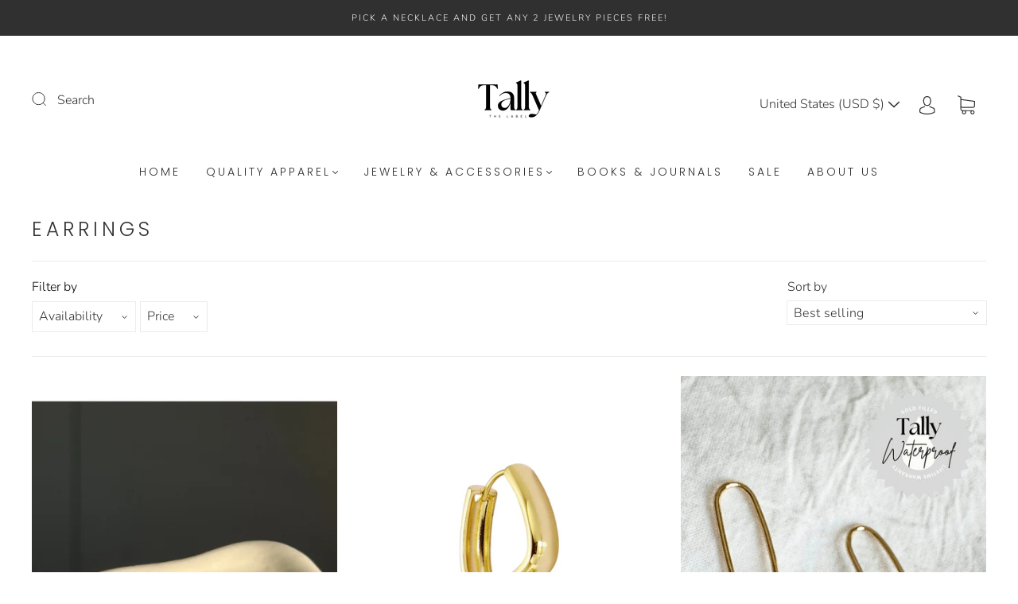

--- FILE ---
content_type: text/html; charset=utf-8
request_url: https://shoptally.us/collections/earrings
body_size: 63367
content:
<!doctype html>
<html class="no-js" lang="en">
<head><meta charset="utf-8">
<meta http-equiv="X-UA-Compatible" content="IE=edge,chrome=1">

<title>
  Earrings

  

  

  
    &#8211; Tally
  
</title>




  <link rel="shortcut icon" href="//shoptally.us/cdn/shop/files/tally_logo_1_32x32.png?v=1700203461" type="image">


<link rel="canonical" href="https://shoptally.us/collections/earrings" />
<meta name="viewport" content="width=device-width" />

<!-- Social Meta Information -->


<meta property="twitter:image" content="http://shoptally.us/cdn/shop/collections/earrings-123593_1200x1200.jpg?v=1713287865">


<link rel="preload" as="image" href="//cdn.shopify.com/s/files/1/0633/1672/1913/files/background-7w89787829378789247849378789478943789437894378989743789347893478943789342789789378932478943783473787387893.webp?v=1693413014">
<meta property="og:site_name" content="Tally">
<meta property="og:url" content="https://shoptally.us/collections/earrings">
<meta property="og:title" content="Earrings">
<meta property="og:type" content="product.group">
<meta property="og:description" content="Welcome to Tally the label.  Quality comfort wear, waterproof jewelry, trending accessories,  guided journals for anxiety, and matching sets for everyone. Founded and woman owned. Christian books and a portion of all proceeds go to support building an orphanage in Uganda. Shop now!">

<meta property="og:image" content="http://shoptally.us/cdn/shop/collections/earrings-123593_1200x1200.jpg?v=1713287865">
<meta property="og:image:secure_url" content="https://shoptally.us/cdn/shop/collections/earrings-123593_1200x1200.jpg?v=1713287865">
<meta property="og:image:width" content="1200">
<meta property="og:image:height" content="1200">




<meta name="twitter:card" content="summary_large_image">
<meta name="twitter:title" content="Earrings">
<meta name="twitter:description" content="Welcome to Tally the label.  Quality comfort wear, waterproof jewelry, trending accessories,  guided journals for anxiety, and matching sets for everyone. Founded and woman owned. Christian books and a portion of all proceeds go to support building an orphanage in Uganda. Shop now!">

<script type="text/javascript">const observer = new MutationObserver(e => { e.forEach(({ addedNodes: e }) => { e.forEach(e => { 1 === e.nodeType && "SCRIPT" === e.tagName && (e.innerHTML.includes("asyncLoad") && (e.innerHTML = e.innerHTML.replace("if(window.attachEvent)", "document.addEventListener('asyncLazyLoad',function(event){asyncLoad();});if(window.attachEvent)").replaceAll(", asyncLoad", ", function(){}")), e.innerHTML.includes("PreviewBarInjector") && (e.innerHTML = e.innerHTML.replace("DOMContentLoaded", "asyncLazyLoad")), (e.className == 'analytics') && (e.type = 'text/lazyload'),(e.src.includes("assets/storefront/features")||e.src.includes("assets/shopify_pay")||e.src.includes("connect.facebook.net"))&&(e.setAttribute("data-src", e.src), e.removeAttribute("src")))})})});observer.observe(document.documentElement,{childList:!0,subtree:!0})</script><script src="//cdn.shopify.com/s/files/1/0574/0809/4268/t/1/assets/webPixelsManager.js" type="text/javascript"></script><script src="//cdn.shopify.com/s/files/1/0644/2975/2553/t/2/assets/globo_cart.js" type="text/javascript"></script>

  <script>window.performance && window.performance.mark && window.performance.mark('shopify.content_for_header.start');</script><meta id="shopify-digital-wallet" name="shopify-digital-wallet" content="/82218156338/digital_wallets/dialog">
<meta name="shopify-checkout-api-token" content="738d74ad14ae4c0655c0057637319f63">
<meta id="in-context-paypal-metadata" data-shop-id="82218156338" data-venmo-supported="false" data-environment="production" data-locale="en_US" data-paypal-v4="true" data-currency="USD">
<link rel="alternate" type="application/atom+xml" title="Feed" href="/collections/earrings.atom" />
<link rel="next" href="/collections/earrings?page=2">
<link rel="alternate" type="application/json+oembed" href="https://shoptally.us/collections/earrings.oembed">
<script async="async" src="/checkouts/internal/preloads.js?locale=en-US"></script>
<link rel="preconnect" href="https://shop.app" crossorigin="anonymous">
<script async="async" src="https://shop.app/checkouts/internal/preloads.js?locale=en-US&shop_id=82218156338" crossorigin="anonymous"></script>
<script id="apple-pay-shop-capabilities" type="application/json">{"shopId":82218156338,"countryCode":"US","currencyCode":"USD","merchantCapabilities":["supports3DS"],"merchantId":"gid:\/\/shopify\/Shop\/82218156338","merchantName":"Tally","requiredBillingContactFields":["postalAddress","email","phone"],"requiredShippingContactFields":["postalAddress","email","phone"],"shippingType":"shipping","supportedNetworks":["visa","masterCard","amex","discover","elo","jcb"],"total":{"type":"pending","label":"Tally","amount":"1.00"},"shopifyPaymentsEnabled":true,"supportsSubscriptions":true}</script>
<script id="shopify-features" type="application/json">{"accessToken":"738d74ad14ae4c0655c0057637319f63","betas":["rich-media-storefront-analytics"],"domain":"shoptally.us","predictiveSearch":true,"shopId":82218156338,"locale":"en"}</script>
<script>var Shopify = Shopify || {};
Shopify.shop = "9afb01-4.myshopify.com";
Shopify.locale = "en";
Shopify.currency = {"active":"USD","rate":"1.0"};
Shopify.country = "US";
Shopify.theme = {"name":"Capital | Eight | Contact Page fix | June 21st","id":169245114674,"schema_name":"Capital","schema_version":"32.2.0","theme_store_id":812,"role":"main"};
Shopify.theme.handle = "null";
Shopify.theme.style = {"id":null,"handle":null};
Shopify.cdnHost = "shoptally.us/cdn";
Shopify.routes = Shopify.routes || {};
Shopify.routes.root = "/";</script>
<script type="module">!function(o){(o.Shopify=o.Shopify||{}).modules=!0}(window);</script>
<script>!function(o){function n(){var o=[];function n(){o.push(Array.prototype.slice.apply(arguments))}return n.q=o,n}var t=o.Shopify=o.Shopify||{};t.loadFeatures=n(),t.autoloadFeatures=n()}(window);</script>
<script>
  window.ShopifyPay = window.ShopifyPay || {};
  window.ShopifyPay.apiHost = "shop.app\/pay";
  window.ShopifyPay.redirectState = null;
</script>
<script id="shop-js-analytics" type="application/json">{"pageType":"collection"}</script>
<script defer="defer" async type="module" src="//shoptally.us/cdn/shopifycloud/shop-js/modules/v2/client.init-shop-cart-sync_BN7fPSNr.en.esm.js"></script>
<script defer="defer" async type="module" src="//shoptally.us/cdn/shopifycloud/shop-js/modules/v2/chunk.common_Cbph3Kss.esm.js"></script>
<script defer="defer" async type="module" src="//shoptally.us/cdn/shopifycloud/shop-js/modules/v2/chunk.modal_DKumMAJ1.esm.js"></script>
<script type="module">
  await import("//shoptally.us/cdn/shopifycloud/shop-js/modules/v2/client.init-shop-cart-sync_BN7fPSNr.en.esm.js");
await import("//shoptally.us/cdn/shopifycloud/shop-js/modules/v2/chunk.common_Cbph3Kss.esm.js");
await import("//shoptally.us/cdn/shopifycloud/shop-js/modules/v2/chunk.modal_DKumMAJ1.esm.js");

  window.Shopify.SignInWithShop?.initShopCartSync?.({"fedCMEnabled":true,"windoidEnabled":true});

</script>
<script>
  window.Shopify = window.Shopify || {};
  if (!window.Shopify.featureAssets) window.Shopify.featureAssets = {};
  window.Shopify.featureAssets['shop-js'] = {"shop-cart-sync":["modules/v2/client.shop-cart-sync_CJVUk8Jm.en.esm.js","modules/v2/chunk.common_Cbph3Kss.esm.js","modules/v2/chunk.modal_DKumMAJ1.esm.js"],"init-fed-cm":["modules/v2/client.init-fed-cm_7Fvt41F4.en.esm.js","modules/v2/chunk.common_Cbph3Kss.esm.js","modules/v2/chunk.modal_DKumMAJ1.esm.js"],"init-shop-email-lookup-coordinator":["modules/v2/client.init-shop-email-lookup-coordinator_Cc088_bR.en.esm.js","modules/v2/chunk.common_Cbph3Kss.esm.js","modules/v2/chunk.modal_DKumMAJ1.esm.js"],"init-windoid":["modules/v2/client.init-windoid_hPopwJRj.en.esm.js","modules/v2/chunk.common_Cbph3Kss.esm.js","modules/v2/chunk.modal_DKumMAJ1.esm.js"],"shop-button":["modules/v2/client.shop-button_B0jaPSNF.en.esm.js","modules/v2/chunk.common_Cbph3Kss.esm.js","modules/v2/chunk.modal_DKumMAJ1.esm.js"],"shop-cash-offers":["modules/v2/client.shop-cash-offers_DPIskqss.en.esm.js","modules/v2/chunk.common_Cbph3Kss.esm.js","modules/v2/chunk.modal_DKumMAJ1.esm.js"],"shop-toast-manager":["modules/v2/client.shop-toast-manager_CK7RT69O.en.esm.js","modules/v2/chunk.common_Cbph3Kss.esm.js","modules/v2/chunk.modal_DKumMAJ1.esm.js"],"init-shop-cart-sync":["modules/v2/client.init-shop-cart-sync_BN7fPSNr.en.esm.js","modules/v2/chunk.common_Cbph3Kss.esm.js","modules/v2/chunk.modal_DKumMAJ1.esm.js"],"init-customer-accounts-sign-up":["modules/v2/client.init-customer-accounts-sign-up_CfPf4CXf.en.esm.js","modules/v2/client.shop-login-button_DeIztwXF.en.esm.js","modules/v2/chunk.common_Cbph3Kss.esm.js","modules/v2/chunk.modal_DKumMAJ1.esm.js"],"pay-button":["modules/v2/client.pay-button_CgIwFSYN.en.esm.js","modules/v2/chunk.common_Cbph3Kss.esm.js","modules/v2/chunk.modal_DKumMAJ1.esm.js"],"init-customer-accounts":["modules/v2/client.init-customer-accounts_DQ3x16JI.en.esm.js","modules/v2/client.shop-login-button_DeIztwXF.en.esm.js","modules/v2/chunk.common_Cbph3Kss.esm.js","modules/v2/chunk.modal_DKumMAJ1.esm.js"],"avatar":["modules/v2/client.avatar_BTnouDA3.en.esm.js"],"init-shop-for-new-customer-accounts":["modules/v2/client.init-shop-for-new-customer-accounts_CsZy_esa.en.esm.js","modules/v2/client.shop-login-button_DeIztwXF.en.esm.js","modules/v2/chunk.common_Cbph3Kss.esm.js","modules/v2/chunk.modal_DKumMAJ1.esm.js"],"shop-follow-button":["modules/v2/client.shop-follow-button_BRMJjgGd.en.esm.js","modules/v2/chunk.common_Cbph3Kss.esm.js","modules/v2/chunk.modal_DKumMAJ1.esm.js"],"checkout-modal":["modules/v2/client.checkout-modal_B9Drz_yf.en.esm.js","modules/v2/chunk.common_Cbph3Kss.esm.js","modules/v2/chunk.modal_DKumMAJ1.esm.js"],"shop-login-button":["modules/v2/client.shop-login-button_DeIztwXF.en.esm.js","modules/v2/chunk.common_Cbph3Kss.esm.js","modules/v2/chunk.modal_DKumMAJ1.esm.js"],"lead-capture":["modules/v2/client.lead-capture_DXYzFM3R.en.esm.js","modules/v2/chunk.common_Cbph3Kss.esm.js","modules/v2/chunk.modal_DKumMAJ1.esm.js"],"shop-login":["modules/v2/client.shop-login_CA5pJqmO.en.esm.js","modules/v2/chunk.common_Cbph3Kss.esm.js","modules/v2/chunk.modal_DKumMAJ1.esm.js"],"payment-terms":["modules/v2/client.payment-terms_BxzfvcZJ.en.esm.js","modules/v2/chunk.common_Cbph3Kss.esm.js","modules/v2/chunk.modal_DKumMAJ1.esm.js"]};
</script>
<script>(function() {
  var isLoaded = false;
  function asyncLoad() {
    if (isLoaded) return;
    isLoaded = true;
    var urls = ["\/\/cdn.shopify.com\/proxy\/f1a2714de6fa9b108802fc96e1db78610ad56151261c5ff89f238ae090957420\/static.cdn.printful.com\/static\/js\/external\/shopify-product-customizer.js?v=0.28\u0026shop=9afb01-4.myshopify.com\u0026sp-cache-control=cHVibGljLCBtYXgtYWdlPTkwMA","https:\/\/d1639lhkj5l89m.cloudfront.net\/js\/storefront\/uppromote.js?shop=9afb01-4.myshopify.com","https:\/\/static.klaviyo.com\/onsite\/js\/klaviyo.js?company_id=WH8Ng8\u0026shop=9afb01-4.myshopify.com","https:\/\/cdn.rebuyengine.com\/onsite\/js\/rebuy.js?shop=9afb01-4.myshopify.com"];
    for (var i = 0; i < urls.length; i++) {
      var s = document.createElement('script');
      s.type = 'text/javascript';
      s.async = true;
      s.src = urls[i];
      var x = document.getElementsByTagName('script')[0];
      x.parentNode.insertBefore(s, x);
    }
  };
  if(window.attachEvent) {
    window.attachEvent('onload', asyncLoad);
  } else {
    window.addEventListener('load', asyncLoad, false);
  }
})();</script>
<script id="__st">var __st={"a":82218156338,"offset":-18000,"reqid":"3bb44571-1e2a-4bd5-8476-5514c4b93ed4-1769949387","pageurl":"shoptally.us\/collections\/earrings","u":"8a66688d013b","p":"collection","rtyp":"collection","rid":474252050738};</script>
<script>window.ShopifyPaypalV4VisibilityTracking = true;</script>
<script id="captcha-bootstrap">!function(){'use strict';const t='contact',e='account',n='new_comment',o=[[t,t],['blogs',n],['comments',n],[t,'customer']],c=[[e,'customer_login'],[e,'guest_login'],[e,'recover_customer_password'],[e,'create_customer']],r=t=>t.map((([t,e])=>`form[action*='/${t}']:not([data-nocaptcha='true']) input[name='form_type'][value='${e}']`)).join(','),a=t=>()=>t?[...document.querySelectorAll(t)].map((t=>t.form)):[];function s(){const t=[...o],e=r(t);return a(e)}const i='password',u='form_key',d=['recaptcha-v3-token','g-recaptcha-response','h-captcha-response',i],f=()=>{try{return window.sessionStorage}catch{return}},m='__shopify_v',_=t=>t.elements[u];function p(t,e,n=!1){try{const o=window.sessionStorage,c=JSON.parse(o.getItem(e)),{data:r}=function(t){const{data:e,action:n}=t;return t[m]||n?{data:e,action:n}:{data:t,action:n}}(c);for(const[e,n]of Object.entries(r))t.elements[e]&&(t.elements[e].value=n);n&&o.removeItem(e)}catch(o){console.error('form repopulation failed',{error:o})}}const l='form_type',E='cptcha';function T(t){t.dataset[E]=!0}const w=window,h=w.document,L='Shopify',v='ce_forms',y='captcha';let A=!1;((t,e)=>{const n=(g='f06e6c50-85a8-45c8-87d0-21a2b65856fe',I='https://cdn.shopify.com/shopifycloud/storefront-forms-hcaptcha/ce_storefront_forms_captcha_hcaptcha.v1.5.2.iife.js',D={infoText:'Protected by hCaptcha',privacyText:'Privacy',termsText:'Terms'},(t,e,n)=>{const o=w[L][v],c=o.bindForm;if(c)return c(t,g,e,D).then(n);var r;o.q.push([[t,g,e,D],n]),r=I,A||(h.body.append(Object.assign(h.createElement('script'),{id:'captcha-provider',async:!0,src:r})),A=!0)});var g,I,D;w[L]=w[L]||{},w[L][v]=w[L][v]||{},w[L][v].q=[],w[L][y]=w[L][y]||{},w[L][y].protect=function(t,e){n(t,void 0,e),T(t)},Object.freeze(w[L][y]),function(t,e,n,w,h,L){const[v,y,A,g]=function(t,e,n){const i=e?o:[],u=t?c:[],d=[...i,...u],f=r(d),m=r(i),_=r(d.filter((([t,e])=>n.includes(e))));return[a(f),a(m),a(_),s()]}(w,h,L),I=t=>{const e=t.target;return e instanceof HTMLFormElement?e:e&&e.form},D=t=>v().includes(t);t.addEventListener('submit',(t=>{const e=I(t);if(!e)return;const n=D(e)&&!e.dataset.hcaptchaBound&&!e.dataset.recaptchaBound,o=_(e),c=g().includes(e)&&(!o||!o.value);(n||c)&&t.preventDefault(),c&&!n&&(function(t){try{if(!f())return;!function(t){const e=f();if(!e)return;const n=_(t);if(!n)return;const o=n.value;o&&e.removeItem(o)}(t);const e=Array.from(Array(32),(()=>Math.random().toString(36)[2])).join('');!function(t,e){_(t)||t.append(Object.assign(document.createElement('input'),{type:'hidden',name:u})),t.elements[u].value=e}(t,e),function(t,e){const n=f();if(!n)return;const o=[...t.querySelectorAll(`input[type='${i}']`)].map((({name:t})=>t)),c=[...d,...o],r={};for(const[a,s]of new FormData(t).entries())c.includes(a)||(r[a]=s);n.setItem(e,JSON.stringify({[m]:1,action:t.action,data:r}))}(t,e)}catch(e){console.error('failed to persist form',e)}}(e),e.submit())}));const S=(t,e)=>{t&&!t.dataset[E]&&(n(t,e.some((e=>e===t))),T(t))};for(const o of['focusin','change'])t.addEventListener(o,(t=>{const e=I(t);D(e)&&S(e,y())}));const B=e.get('form_key'),M=e.get(l),P=B&&M;t.addEventListener('DOMContentLoaded',(()=>{const t=y();if(P)for(const e of t)e.elements[l].value===M&&p(e,B);[...new Set([...A(),...v().filter((t=>'true'===t.dataset.shopifyCaptcha))])].forEach((e=>S(e,t)))}))}(h,new URLSearchParams(w.location.search),n,t,e,['guest_login'])})(!0,!0)}();</script>
<script integrity="sha256-4kQ18oKyAcykRKYeNunJcIwy7WH5gtpwJnB7kiuLZ1E=" data-source-attribution="shopify.loadfeatures" defer="defer" src="//shoptally.us/cdn/shopifycloud/storefront/assets/storefront/load_feature-a0a9edcb.js" crossorigin="anonymous"></script>
<script crossorigin="anonymous" defer="defer" src="//shoptally.us/cdn/shopifycloud/storefront/assets/shopify_pay/storefront-65b4c6d7.js?v=20250812"></script>
<script data-source-attribution="shopify.dynamic_checkout.dynamic.init">var Shopify=Shopify||{};Shopify.PaymentButton=Shopify.PaymentButton||{isStorefrontPortableWallets:!0,init:function(){window.Shopify.PaymentButton.init=function(){};var t=document.createElement("script");t.src="https://shoptally.us/cdn/shopifycloud/portable-wallets/latest/portable-wallets.en.js",t.type="module",document.head.appendChild(t)}};
</script>
<script data-source-attribution="shopify.dynamic_checkout.buyer_consent">
  function portableWalletsHideBuyerConsent(e){var t=document.getElementById("shopify-buyer-consent"),n=document.getElementById("shopify-subscription-policy-button");t&&n&&(t.classList.add("hidden"),t.setAttribute("aria-hidden","true"),n.removeEventListener("click",e))}function portableWalletsShowBuyerConsent(e){var t=document.getElementById("shopify-buyer-consent"),n=document.getElementById("shopify-subscription-policy-button");t&&n&&(t.classList.remove("hidden"),t.removeAttribute("aria-hidden"),n.addEventListener("click",e))}window.Shopify?.PaymentButton&&(window.Shopify.PaymentButton.hideBuyerConsent=portableWalletsHideBuyerConsent,window.Shopify.PaymentButton.showBuyerConsent=portableWalletsShowBuyerConsent);
</script>
<script data-source-attribution="shopify.dynamic_checkout.cart.bootstrap">document.addEventListener("DOMContentLoaded",(function(){function t(){return document.querySelector("shopify-accelerated-checkout-cart, shopify-accelerated-checkout")}if(t())Shopify.PaymentButton.init();else{new MutationObserver((function(e,n){t()&&(Shopify.PaymentButton.init(),n.disconnect())})).observe(document.body,{childList:!0,subtree:!0})}}));
</script>
<script id='scb4127' type='text/javascript' async='' src='https://shoptally.us/cdn/shopifycloud/privacy-banner/storefront-banner.js'></script><link id="shopify-accelerated-checkout-styles" rel="stylesheet" media="screen" href="https://shoptally.us/cdn/shopifycloud/portable-wallets/latest/accelerated-checkout-backwards-compat.css" crossorigin="anonymous">
<style id="shopify-accelerated-checkout-cart">
        #shopify-buyer-consent {
  margin-top: 1em;
  display: inline-block;
  width: 100%;
}

#shopify-buyer-consent.hidden {
  display: none;
}

#shopify-subscription-policy-button {
  background: none;
  border: none;
  padding: 0;
  text-decoration: underline;
  font-size: inherit;
  cursor: pointer;
}

#shopify-subscription-policy-button::before {
  box-shadow: none;
}

      </style>

<script>window.performance && window.performance.mark && window.performance.mark('shopify.content_for_header.end');</script>
  <style>




@font-face {
  font-family: Nunito;
  font-weight: 300;
  font-style: normal;
  font-display: swap;
  src: url("//shoptally.us/cdn/fonts/nunito/nunito_n3.c1d7c2242f5519d084eafc479d7cc132bcc8c480.woff2") format("woff2"),
       url("//shoptally.us/cdn/fonts/nunito/nunito_n3.d543cae3671591d99f8b7ed9ea9ca8387fc73b09.woff") format("woff");
}

@font-face {
  font-family: Poppins;
  font-weight: 300;
  font-style: normal;
  font-display: swap;
  src: url("//shoptally.us/cdn/fonts/poppins/poppins_n3.05f58335c3209cce17da4f1f1ab324ebe2982441.woff2") format("woff2"),
       url("//shoptally.us/cdn/fonts/poppins/poppins_n3.6971368e1f131d2c8ff8e3a44a36b577fdda3ff5.woff") format("woff");
}


  @font-face {
  font-family: Nunito;
  font-weight: 400;
  font-style: normal;
  font-display: swap;
  src: url("//shoptally.us/cdn/fonts/nunito/nunito_n4.fc49103dc396b42cae9460289072d384b6c6eb63.woff2") format("woff2"),
       url("//shoptally.us/cdn/fonts/nunito/nunito_n4.5d26d13beeac3116db2479e64986cdeea4c8fbdd.woff") format("woff");
}




  @font-face {
  font-family: Nunito;
  font-weight: 300;
  font-style: italic;
  font-display: swap;
  src: url("//shoptally.us/cdn/fonts/nunito/nunito_i3.11db3ddffd5485d801b7a5d8a24c3b0e446751f1.woff2") format("woff2"),
       url("//shoptally.us/cdn/fonts/nunito/nunito_i3.7f37c552f86f3fb4c0aae0353840b033f9f464a0.woff") format("woff");
}




  @font-face {
  font-family: Nunito;
  font-weight: 400;
  font-style: italic;
  font-display: swap;
  src: url("//shoptally.us/cdn/fonts/nunito/nunito_i4.fd53bf99043ab6c570187ed42d1b49192135de96.woff2") format("woff2"),
       url("//shoptally.us/cdn/fonts/nunito/nunito_i4.cb3876a003a73aaae5363bb3e3e99d45ec598cc6.woff") format("woff");
}




  @font-face {
  font-family: Poppins;
  font-weight: 400;
  font-style: normal;
  font-display: swap;
  src: url("//shoptally.us/cdn/fonts/poppins/poppins_n4.0ba78fa5af9b0e1a374041b3ceaadf0a43b41362.woff2") format("woff2"),
       url("//shoptally.us/cdn/fonts/poppins/poppins_n4.214741a72ff2596839fc9760ee7a770386cf16ca.woff") format("woff");
}




  @font-face {
  font-family: Poppins;
  font-weight: 300;
  font-style: italic;
  font-display: swap;
  src: url("//shoptally.us/cdn/fonts/poppins/poppins_i3.8536b4423050219f608e17f134fe9ea3b01ed890.woff2") format("woff2"),
       url("//shoptally.us/cdn/fonts/poppins/poppins_i3.0f4433ada196bcabf726ed78f8e37e0995762f7f.woff") format("woff");
}




  @font-face {
  font-family: Poppins;
  font-weight: 400;
  font-style: italic;
  font-display: swap;
  src: url("//shoptally.us/cdn/fonts/poppins/poppins_i4.846ad1e22474f856bd6b81ba4585a60799a9f5d2.woff2") format("woff2"),
       url("//shoptally.us/cdn/fonts/poppins/poppins_i4.56b43284e8b52fc64c1fd271f289a39e8477e9ec.woff") format("woff");
}



:root {
  --link-color: #a9a9a9;
  --link-color-opacity-90: rgba(169, 169, 169, 0.9);
  --link-color-opacity-50: rgba(169, 169, 169, 0.5);
  --link-color-opacity-30: rgba(169, 169, 169, 0.3);
  --link-color-opacity-10: rgba(169, 169, 169, 0.1);
  --link-color-2: #a9a9a9;

  --background-color: #ffffff;
  --background-color-opacity-0: rgba(255, 255, 255, 0);
  --background-color-opacity-90: rgba(255, 255, 255, 0.9);

  --body-color: #333333;
  --body-color-opacity-10: rgba(51, 51, 51, 0.1);
  --body-color-opacity-20: rgba(51, 51, 51, 0.2);
  --body-color-opacity-80: rgba(51, 51, 51, 0.8);

  --border-color: #ebebeb;
  --border-color-opacity-80: rgba(235, 235, 235, 0.8);
  
  --header-color: #333333;
  --header-text-color-opacity-80: rgba(51, 51, 51, 0.8);
  --header-color-opacity-90: rgba(51, 51, 51, 0.9);
  --header-color-opacity-80: rgba(51, 51, 51, 0.8);
  --header-color-opacity-70: rgba(51, 51, 51, 0.7);
  --header-color-opacity-60: rgba(51, 51, 51, 0.6);
  --header-color-opacity-50: rgba(51, 51, 51, 0.5);
  --header-color-opacity-40: rgba(51, 51, 51, 0.4);
  --header-color-opacity-30: rgba(51, 51, 51, 0.3);
  --header-color-opacity-20: rgba(51, 51, 51, 0.2);
  --header-color-opacity-10: rgba(51, 51, 51, 0.1);
  --meta-color: #666666;
  --outline-color: Highlight;

  
  
    --button-svg-hover-fill: #404040;
    --button-background-hover: #404040;
  

  
  
    --link-hover-color: #9e9090;
  

  --primary-weight-normal: 300;
  --primary-weight-bold: 400;

  --primary-font: Nunito, sans-serif;
  --primary-font-weight: 300;
  --primary-font-style: normal;

  --secondary-weight-normal: 300;
  --secondary-weight-bold: 400;

  --secondary-font: Poppins, sans-serif;
  --secondary-font-weight: 300;
  --secondary-font-style: normal;

  --body-font: var(--primary-font);
  --body-font-weight: var(--primary-font-weight);
  --body-font-style: var(--primary-font-style);
  --body-size: 16px;
  --body-size-mobile: 18px;

  --header-font: var(--secondary-font);
  --header-font-weight: var(--secondary-font-weight);
  --header-font-style: var(--secondary-font-style);
  --heading-size: 24px;

  
    --subheading-size: 14px;
  

  --navigation-font-size: 14px;
  --navigation-letter-spacing: 3px;

  --meta-font: var(--primary-font);
  --meta-weight: var(--body-font-weight);

  
  

  
    --lightness: 66%;
  

  
    --saturation: 55%;
  

  --sale-color: hsl(0, var(--saturation), var(--lightness));
  --error-color: #DE3618;
  --success-color: #108043;
  --button-color: #ffffff;
  --button-background: #333333;
  --button-disabled-color: #EEEEEE;
  --button-disabled-background: gray;
  --input-background: var(--background-color);
  --input-border: var(--border-color);
  --input-color: var(--body-color);
  --input-placeholder-color: var(--meta-color);
  --custom-badge-background: #333333;

  
  
    --custom-badge-background-alt:  #999999;
  

  
    --custom-badge-text-alt: #ffffff;
  

  --dropdown-background-hover: #e6e6e6;

  --new-border-color: #e1e1e1;
  --new-background-color: #f5f5f5;

  --new-border-color2: #d7d7d7;
  --new-background-color2: #ebebeb;

  --new-border-color3: #cccccc;
  --new-background-color3: #e0e0e0;

  
  
    --button-font: Nunito, sans-serif;
  

  --button-weight: 400;
  --button-letter-spacing: 2px;

  --header-background-color: #ffffff;
  --header-text-color: #333333;
  --header-hover-background-color: rgba(51, 51, 51, 0.1);
  --header-fullbleed-color: #333333;
  --header-scroll-arrow-color: #000000;
  --header-scroll-background-alt: rgba(51, 51, 51, 0.2);

  --footer-hover-background-color: rgba(51, 51, 51, 0.1);

  --popup-background-color: #333333;
  --popup-text-color: #ffffff;

  --badge-text: #ffffff;
  --sold-out-background: #696969;
  --sale-background: #a9a9a9;
  --low-stock-background: #333333;
  --new-product-background: #333333;
  --best-selling-background: #333333;

  --product-grid-placeholder-background: #f7f7f7;
  --product-item-highlight-background: #eaeaea;

  --module-sale-color: #eaeaea;

  --border-background-color-mix-lighter: #fbfbfb;
  --border-background-color-mix: #f9f9f9;
  --border-background-color-mix: #f7f7f7;
  --border-background-color-mix: #f5f5f5;

  --header-letter-spacing: normal;
  
    --header-text-transform: uppercase;
    --header-letter-spacing: 0.2em;
  

  
    --navigation-text-transform: uppercase;
  

  
    --button-text-transform: uppercase;
  

  --form-success-background: #DBFBE9;
  --form-link-before: rgba(51, 51, 51, 0.3);
  --select-background: #f7f7f7;
  --error-background: #FBDFDA;

  
  
  
  
    --hover-background-color: #eeecec;

    --slider-scroller-drag: #dcd6d6;
    --slider-arrows-svg: #c5b9b9;
    --slider-scroller-background: #f0f0f0;
  

  --box-shadow: 0 2px 3px rgba(0,0,0,0.02), 0 3px 5px rgba(0,0,0,0.12), 0 6px 20px rgba(0,0,0,0.06);
  --box-shadow-reverse: 0 -2px 3px rgba(0,0,0,0.02), 0 -3px 5px rgba(0,0,0,0.12), 0 -6px 20px rgba(0,0,0,0.06);

  --video-wrapper-svg-background: ;
  --blog-item-background: #fbfbfb;

  --image-preloader: url(//shoptally.us/cdn/shop/t/15/assets/capitalPreloadImage.svg?v=111812199384656819951718960063);

  /* Shop Pay Installments variables */
  --color-body: #ffffff;
  --color-bg: #ffffff;
}

</style>

<link rel="preload" as="font" href="//shoptally.us/cdn/fonts/nunito/nunito_n3.c1d7c2242f5519d084eafc479d7cc132bcc8c480.woff2" type="font/woff2" crossorigin><link rel="preload" as="font" href="//shoptally.us/cdn/fonts/poppins/poppins_n3.05f58335c3209cce17da4f1f1ab324ebe2982441.woff2" type="font/woff2" crossorigin>
    <link rel="preload" href="//shoptally.us/cdn/shop/t/15/assets/theme-collection.min.css?v=4254370296930100911718960063" as="style">
    <link href="//shoptally.us/cdn/shop/t/15/assets/theme-collection.min.css?v=4254370296930100911718960063" rel="stylesheet" type="text/css" media="all" />
  

  <link href="//shoptally.us/cdn/shop/t/15/assets/custom.css?v=60929843993882887651718960063" rel="stylesheet" type="text/css" media="all" />

  
<script>
  window.Theme = {};
  Theme = {"colorHeader":"#333333","colorBody":"#333333","colorLinks":"#a9a9a9","colorBorder":"#ebebeb","colorBackground":"#ffffff","colorButtons":"#333333","colorButtonsText":"#ffffff","colorBadges":"#ffffff","soldOutBackground":"#696969","saleBackground":"#a9a9a9","lowStockBackground":"#333333","newProductBackground":"#333333","bestSellingBackground":"#333333","customBadgeBackground":"#333333","colorHeaderBackground":"#ffffff","colorHeaderText":"#333333","fullBleedColor":"#333333","colorPopupBackground":"#333333","colorPopupText":"#ffffff","secondaryFont":{"error":"json not allowed for this object"},"headingSize":"24px","headingCase":"uppercase","navigationFontSize":14,"navigationCase":"uppercase","navigationSpacing":3,"primaryFont":{"error":"json not allowed for this object"},"bodySize":16,"buttonFontWeight":"normal","buttonCase":"uppercase","buttonLetterSpacing":2,"sectionBtnLabel":"","sectionTextAlignment":"top left","sectionColorText":"#FFFFFF","sectionColorOverlay":"#000000","sectionOverlayOpacity":0,"collageLayoutEnabled":false,"collectionsPerRow":3,"expandCollections":true,"ajax_cart_method":"drawer","productColorSwatches":"Color","productSizeSwatches":"Size","show_second_image_on_hover":true,"productAnimateBadges":true,"show_vendor":false,"productStockLevel":2,"headerSearchStyle":"minimal","predictive_search_enabled":true,"predictive_search_show_vendor":false,"predictive_search_show_price":true,"breadcrumbs":false,"shareFacebook":true,"shareTwitter":true,"sharePinterest":true,"shareFancy":true,"socialBehance":"","socialDribbble":"","socialFacebook":"","socialFlickr":"","socialInstagram":"http:\/\/instagram.com\/tallythelabel","socialLinkedin":"","socialMedium":"","socialPinterest":"","socialProducthunt":"","socialTiktok":"https:\/\/www.tiktok.com\/tallythelabel","socialRss":"","socialTumblr":"","socialTwitter":"","socialVimeo":"","socialYoutube":"","favicon":"\/\/shoptally.us\/cdn\/shop\/files\/tally_logo_1.png?v=1700203461","popupEnable":false,"popupTestMode":false,"popupHeading":"EXCLUSIVE DISCOUNTS","popupText":"\u003cp\u003eJoin our exclusive Tally list to get premier discounts and first look at new product launches.\u003c\/p\u003e","popupTime":"7","popupDelay":4,"popupShowSocial":false,"popupShowNewsletter":true,"checkout_logo_image":"\/\/shoptally.us\/cdn\/shop\/files\/tally_tl_STAMP_2.png?v=1699594663","checkout_logo_position":"left","checkout_logo_size":"medium","checkout_body_background_color":"#ffffff","checkout_input_background_color_mode":"white","checkout_sidebar_background_color":"#fafafa","checkout_heading_font":"-apple-system, BlinkMacSystemFont, 'Segoe UI', Roboto, Helvetica, Arial, sans-serif, 'Apple Color Emoji', 'Segoe UI Emoji', 'Segoe UI Symbol'","checkout_body_font":"-apple-system, BlinkMacSystemFont, 'Segoe UI', Roboto, Helvetica, Arial, sans-serif, 'Apple Color Emoji', 'Segoe UI Emoji', 'Segoe UI Symbol'","checkout_accent_color":"#1878b9","checkout_button_color":"#1878b9","checkout_error_color":"#e22120","customer_layout":"customer_area"};
  Theme.moneyFormat = "${{amount}}";

  

  Theme.localization = {};

  Theme.localization.account = {
    addressConfirmDelete: "Are you sure you wish to delete this address?",
    addressSelectProvince: "Select a State\/Province"
  };

  Theme.localization.collection = {
    brand: "Brand",
    type: "Type"
  };

  Theme.localization.product = {
    addToCart: "Add to Cart",
    soldOut: "Sold out",
    onSale: "On Sale",
    unavailable: "Unavailable",
    added: "*item* has been added to your cart.",
    and_up: "+",
    lowStock: "Only *stock* left",
    viewProduct: "View product",
    percentOff: "*percent* off"
  };

  Theme.localization.cart = {
    itemRemoved: "{{ product_title }} has been removed from your cart.",
    shipping: {
      submit: "Get shipping estimate",
      calculating: "Calculating...",
      rate: "We found one shipping rate available for *address*.",
      rateMultiple: "We found *number_of_rates* shipping rates available for *address*, starting at *rate*.",
      rateEmpty: "Sorry, we do not ship to this destination.",
      rateValues: "*rate_title* at *rate*"
    },
    cart_item: "Item",
    added_to_cart: "Added to",
    removed_from_cart: "Removed from",
    saving: "Saving",
    cart_title: "Your cart",
    cart_subtotal: "Subtotal"
  };

  Theme.localization.search = {
    empty: "Sorry, your search returned no results.",
    viewAll: "View all",
    close: "Close search",
    clear: "Clear search input",
    products: "Products",
    pages: "Pages",
    articles: "Articles",
    collections: "Collections",
    queries: "Suggestions"
  };
</script>


  
<!-- BEGIN app block: shopify://apps/klaviyo-email-marketing-sms/blocks/klaviyo-onsite-embed/2632fe16-c075-4321-a88b-50b567f42507 -->












  <script async src="https://static.klaviyo.com/onsite/js/Rk84aA/klaviyo.js?company_id=Rk84aA"></script>
  <script>!function(){if(!window.klaviyo){window._klOnsite=window._klOnsite||[];try{window.klaviyo=new Proxy({},{get:function(n,i){return"push"===i?function(){var n;(n=window._klOnsite).push.apply(n,arguments)}:function(){for(var n=arguments.length,o=new Array(n),w=0;w<n;w++)o[w]=arguments[w];var t="function"==typeof o[o.length-1]?o.pop():void 0,e=new Promise((function(n){window._klOnsite.push([i].concat(o,[function(i){t&&t(i),n(i)}]))}));return e}}})}catch(n){window.klaviyo=window.klaviyo||[],window.klaviyo.push=function(){var n;(n=window._klOnsite).push.apply(n,arguments)}}}}();</script>

  




  <script>
    window.klaviyoReviewsProductDesignMode = false
  </script>







<!-- END app block --><script src="https://cdn.shopify.com/extensions/019b0ca3-aa13-7aa2-a0b4-6cb667a1f6f7/essential-countdown-timer-55/assets/countdown_timer_essential_apps.min.js" type="text/javascript" defer="defer"></script>
<script src="https://cdn.shopify.com/extensions/d315e191-67c4-4cfe-91b9-459c44c1924a/wixpa-ga4-115/assets/party-button.js" type="text/javascript" defer="defer"></script>
<link href="https://monorail-edge.shopifysvc.com" rel="dns-prefetch">
<script>(function(){if ("sendBeacon" in navigator && "performance" in window) {try {var session_token_from_headers = performance.getEntriesByType('navigation')[0].serverTiming.find(x => x.name == '_s').description;} catch {var session_token_from_headers = undefined;}var session_cookie_matches = document.cookie.match(/_shopify_s=([^;]*)/);var session_token_from_cookie = session_cookie_matches && session_cookie_matches.length === 2 ? session_cookie_matches[1] : "";var session_token = session_token_from_headers || session_token_from_cookie || "";function handle_abandonment_event(e) {var entries = performance.getEntries().filter(function(entry) {return /monorail-edge.shopifysvc.com/.test(entry.name);});if (!window.abandonment_tracked && entries.length === 0) {window.abandonment_tracked = true;var currentMs = Date.now();var navigation_start = performance.timing.navigationStart;var payload = {shop_id: 82218156338,url: window.location.href,navigation_start,duration: currentMs - navigation_start,session_token,page_type: "collection"};window.navigator.sendBeacon("https://monorail-edge.shopifysvc.com/v1/produce", JSON.stringify({schema_id: "online_store_buyer_site_abandonment/1.1",payload: payload,metadata: {event_created_at_ms: currentMs,event_sent_at_ms: currentMs}}));}}window.addEventListener('pagehide', handle_abandonment_event);}}());</script>
<script id="web-pixels-manager-setup">(function e(e,d,r,n,o){if(void 0===o&&(o={}),!Boolean(null===(a=null===(i=window.Shopify)||void 0===i?void 0:i.analytics)||void 0===a?void 0:a.replayQueue)){var i,a;window.Shopify=window.Shopify||{};var t=window.Shopify;t.analytics=t.analytics||{};var s=t.analytics;s.replayQueue=[],s.publish=function(e,d,r){return s.replayQueue.push([e,d,r]),!0};try{self.performance.mark("wpm:start")}catch(e){}var l=function(){var e={modern:/Edge?\/(1{2}[4-9]|1[2-9]\d|[2-9]\d{2}|\d{4,})\.\d+(\.\d+|)|Firefox\/(1{2}[4-9]|1[2-9]\d|[2-9]\d{2}|\d{4,})\.\d+(\.\d+|)|Chrom(ium|e)\/(9{2}|\d{3,})\.\d+(\.\d+|)|(Maci|X1{2}).+ Version\/(15\.\d+|(1[6-9]|[2-9]\d|\d{3,})\.\d+)([,.]\d+|)( \(\w+\)|)( Mobile\/\w+|) Safari\/|Chrome.+OPR\/(9{2}|\d{3,})\.\d+\.\d+|(CPU[ +]OS|iPhone[ +]OS|CPU[ +]iPhone|CPU IPhone OS|CPU iPad OS)[ +]+(15[._]\d+|(1[6-9]|[2-9]\d|\d{3,})[._]\d+)([._]\d+|)|Android:?[ /-](13[3-9]|1[4-9]\d|[2-9]\d{2}|\d{4,})(\.\d+|)(\.\d+|)|Android.+Firefox\/(13[5-9]|1[4-9]\d|[2-9]\d{2}|\d{4,})\.\d+(\.\d+|)|Android.+Chrom(ium|e)\/(13[3-9]|1[4-9]\d|[2-9]\d{2}|\d{4,})\.\d+(\.\d+|)|SamsungBrowser\/([2-9]\d|\d{3,})\.\d+/,legacy:/Edge?\/(1[6-9]|[2-9]\d|\d{3,})\.\d+(\.\d+|)|Firefox\/(5[4-9]|[6-9]\d|\d{3,})\.\d+(\.\d+|)|Chrom(ium|e)\/(5[1-9]|[6-9]\d|\d{3,})\.\d+(\.\d+|)([\d.]+$|.*Safari\/(?![\d.]+ Edge\/[\d.]+$))|(Maci|X1{2}).+ Version\/(10\.\d+|(1[1-9]|[2-9]\d|\d{3,})\.\d+)([,.]\d+|)( \(\w+\)|)( Mobile\/\w+|) Safari\/|Chrome.+OPR\/(3[89]|[4-9]\d|\d{3,})\.\d+\.\d+|(CPU[ +]OS|iPhone[ +]OS|CPU[ +]iPhone|CPU IPhone OS|CPU iPad OS)[ +]+(10[._]\d+|(1[1-9]|[2-9]\d|\d{3,})[._]\d+)([._]\d+|)|Android:?[ /-](13[3-9]|1[4-9]\d|[2-9]\d{2}|\d{4,})(\.\d+|)(\.\d+|)|Mobile Safari.+OPR\/([89]\d|\d{3,})\.\d+\.\d+|Android.+Firefox\/(13[5-9]|1[4-9]\d|[2-9]\d{2}|\d{4,})\.\d+(\.\d+|)|Android.+Chrom(ium|e)\/(13[3-9]|1[4-9]\d|[2-9]\d{2}|\d{4,})\.\d+(\.\d+|)|Android.+(UC? ?Browser|UCWEB|U3)[ /]?(15\.([5-9]|\d{2,})|(1[6-9]|[2-9]\d|\d{3,})\.\d+)\.\d+|SamsungBrowser\/(5\.\d+|([6-9]|\d{2,})\.\d+)|Android.+MQ{2}Browser\/(14(\.(9|\d{2,})|)|(1[5-9]|[2-9]\d|\d{3,})(\.\d+|))(\.\d+|)|K[Aa][Ii]OS\/(3\.\d+|([4-9]|\d{2,})\.\d+)(\.\d+|)/},d=e.modern,r=e.legacy,n=navigator.userAgent;return n.match(d)?"modern":n.match(r)?"legacy":"unknown"}(),u="modern"===l?"modern":"legacy",c=(null!=n?n:{modern:"",legacy:""})[u],f=function(e){return[e.baseUrl,"/wpm","/b",e.hashVersion,"modern"===e.buildTarget?"m":"l",".js"].join("")}({baseUrl:d,hashVersion:r,buildTarget:u}),m=function(e){var d=e.version,r=e.bundleTarget,n=e.surface,o=e.pageUrl,i=e.monorailEndpoint;return{emit:function(e){var a=e.status,t=e.errorMsg,s=(new Date).getTime(),l=JSON.stringify({metadata:{event_sent_at_ms:s},events:[{schema_id:"web_pixels_manager_load/3.1",payload:{version:d,bundle_target:r,page_url:o,status:a,surface:n,error_msg:t},metadata:{event_created_at_ms:s}}]});if(!i)return console&&console.warn&&console.warn("[Web Pixels Manager] No Monorail endpoint provided, skipping logging."),!1;try{return self.navigator.sendBeacon.bind(self.navigator)(i,l)}catch(e){}var u=new XMLHttpRequest;try{return u.open("POST",i,!0),u.setRequestHeader("Content-Type","text/plain"),u.send(l),!0}catch(e){return console&&console.warn&&console.warn("[Web Pixels Manager] Got an unhandled error while logging to Monorail."),!1}}}}({version:r,bundleTarget:l,surface:e.surface,pageUrl:self.location.href,monorailEndpoint:e.monorailEndpoint});try{o.browserTarget=l,function(e){var d=e.src,r=e.async,n=void 0===r||r,o=e.onload,i=e.onerror,a=e.sri,t=e.scriptDataAttributes,s=void 0===t?{}:t,l=document.createElement("script"),u=document.querySelector("head"),c=document.querySelector("body");if(l.async=n,l.src=d,a&&(l.integrity=a,l.crossOrigin="anonymous"),s)for(var f in s)if(Object.prototype.hasOwnProperty.call(s,f))try{l.dataset[f]=s[f]}catch(e){}if(o&&l.addEventListener("load",o),i&&l.addEventListener("error",i),u)u.appendChild(l);else{if(!c)throw new Error("Did not find a head or body element to append the script");c.appendChild(l)}}({src:f,async:!0,onload:function(){if(!function(){var e,d;return Boolean(null===(d=null===(e=window.Shopify)||void 0===e?void 0:e.analytics)||void 0===d?void 0:d.initialized)}()){var d=window.webPixelsManager.init(e)||void 0;if(d){var r=window.Shopify.analytics;r.replayQueue.forEach((function(e){var r=e[0],n=e[1],o=e[2];d.publishCustomEvent(r,n,o)})),r.replayQueue=[],r.publish=d.publishCustomEvent,r.visitor=d.visitor,r.initialized=!0}}},onerror:function(){return m.emit({status:"failed",errorMsg:"".concat(f," has failed to load")})},sri:function(e){var d=/^sha384-[A-Za-z0-9+/=]+$/;return"string"==typeof e&&d.test(e)}(c)?c:"",scriptDataAttributes:o}),m.emit({status:"loading"})}catch(e){m.emit({status:"failed",errorMsg:(null==e?void 0:e.message)||"Unknown error"})}}})({shopId: 82218156338,storefrontBaseUrl: "https://shoptally.us",extensionsBaseUrl: "https://extensions.shopifycdn.com/cdn/shopifycloud/web-pixels-manager",monorailEndpoint: "https://monorail-edge.shopifysvc.com/unstable/produce_batch",surface: "storefront-renderer",enabledBetaFlags: ["2dca8a86"],webPixelsConfigList: [{"id":"799441202","configuration":"{\"config\":\"{\\\"pixel_id\\\":\\\"G-7Y26BSHJGS\\\",\\\"gtag_events\\\":[{\\\"type\\\":\\\"purchase\\\",\\\"action_label\\\":\\\"G-7Y26BSHJGS\\\"},{\\\"type\\\":\\\"page_view\\\",\\\"action_label\\\":\\\"G-7Y26BSHJGS\\\"},{\\\"type\\\":\\\"view_item\\\",\\\"action_label\\\":\\\"G-7Y26BSHJGS\\\"},{\\\"type\\\":\\\"search\\\",\\\"action_label\\\":\\\"G-7Y26BSHJGS\\\"},{\\\"type\\\":\\\"add_to_cart\\\",\\\"action_label\\\":\\\"G-7Y26BSHJGS\\\"},{\\\"type\\\":\\\"begin_checkout\\\",\\\"action_label\\\":\\\"G-7Y26BSHJGS\\\"},{\\\"type\\\":\\\"add_payment_info\\\",\\\"action_label\\\":\\\"G-7Y26BSHJGS\\\"}],\\\"enable_monitoring_mode\\\":false}\"}","eventPayloadVersion":"v1","runtimeContext":"OPEN","scriptVersion":"b2a88bafab3e21179ed38636efcd8a93","type":"APP","apiClientId":1780363,"privacyPurposes":[],"dataSharingAdjustments":{"protectedCustomerApprovalScopes":["read_customer_address","read_customer_email","read_customer_name","read_customer_personal_data","read_customer_phone"]}},{"id":"667255090","configuration":"{\"pixelCode\":\"CKSV813C77U02FO6V640\"}","eventPayloadVersion":"v1","runtimeContext":"STRICT","scriptVersion":"22e92c2ad45662f435e4801458fb78cc","type":"APP","apiClientId":4383523,"privacyPurposes":["ANALYTICS","MARKETING","SALE_OF_DATA"],"dataSharingAdjustments":{"protectedCustomerApprovalScopes":["read_customer_address","read_customer_email","read_customer_name","read_customer_personal_data","read_customer_phone"]}},{"id":"278593842","configuration":"{\"shopId\":\"123846\",\"env\":\"production\",\"metaData\":\"[]\"}","eventPayloadVersion":"v1","runtimeContext":"STRICT","scriptVersion":"c5d4d7bbb4a4a4292a8a7b5334af7e3d","type":"APP","apiClientId":2773553,"privacyPurposes":[],"dataSharingAdjustments":{"protectedCustomerApprovalScopes":["read_customer_address","read_customer_email","read_customer_name","read_customer_personal_data","read_customer_phone"]}},{"id":"239567154","configuration":"{\"pixel_id\":\"938418477907840\",\"pixel_type\":\"facebook_pixel\",\"metaapp_system_user_token\":\"-\"}","eventPayloadVersion":"v1","runtimeContext":"OPEN","scriptVersion":"ca16bc87fe92b6042fbaa3acc2fbdaa6","type":"APP","apiClientId":2329312,"privacyPurposes":["ANALYTICS","MARKETING","SALE_OF_DATA"],"dataSharingAdjustments":{"protectedCustomerApprovalScopes":["read_customer_address","read_customer_email","read_customer_name","read_customer_personal_data","read_customer_phone"]}},{"id":"201523506","configuration":"{\"tagID\":\"2612911374056\"}","eventPayloadVersion":"v1","runtimeContext":"STRICT","scriptVersion":"18031546ee651571ed29edbe71a3550b","type":"APP","apiClientId":3009811,"privacyPurposes":["ANALYTICS","MARKETING","SALE_OF_DATA"],"dataSharingAdjustments":{"protectedCustomerApprovalScopes":["read_customer_address","read_customer_email","read_customer_name","read_customer_personal_data","read_customer_phone"]}},{"id":"shopify-app-pixel","configuration":"{}","eventPayloadVersion":"v1","runtimeContext":"STRICT","scriptVersion":"0450","apiClientId":"shopify-pixel","type":"APP","privacyPurposes":["ANALYTICS","MARKETING"]},{"id":"shopify-custom-pixel","eventPayloadVersion":"v1","runtimeContext":"LAX","scriptVersion":"0450","apiClientId":"shopify-pixel","type":"CUSTOM","privacyPurposes":["ANALYTICS","MARKETING"]}],isMerchantRequest: false,initData: {"shop":{"name":"Tally","paymentSettings":{"currencyCode":"USD"},"myshopifyDomain":"9afb01-4.myshopify.com","countryCode":"US","storefrontUrl":"https:\/\/shoptally.us"},"customer":null,"cart":null,"checkout":null,"productVariants":[],"purchasingCompany":null},},"https://shoptally.us/cdn","1d2a099fw23dfb22ep557258f5m7a2edbae",{"modern":"","legacy":""},{"shopId":"82218156338","storefrontBaseUrl":"https:\/\/shoptally.us","extensionBaseUrl":"https:\/\/extensions.shopifycdn.com\/cdn\/shopifycloud\/web-pixels-manager","surface":"storefront-renderer","enabledBetaFlags":"[\"2dca8a86\"]","isMerchantRequest":"false","hashVersion":"1d2a099fw23dfb22ep557258f5m7a2edbae","publish":"custom","events":"[[\"page_viewed\",{}],[\"collection_viewed\",{\"collection\":{\"id\":\"474252050738\",\"title\":\"Earrings\",\"productVariants\":[{\"price\":{\"amount\":26.0,\"currencyCode\":\"USD\"},\"product\":{\"title\":\"The little Patrick earrings\",\"vendor\":\"Tally\",\"id\":\"9111379738930\",\"untranslatedTitle\":\"The little Patrick earrings\",\"url\":\"\/products\/the-little-patrick-earrings\",\"type\":\"\"},\"id\":\"48038491455794\",\"image\":{\"src\":\"\/\/shoptally.us\/cdn\/shop\/files\/57F2608A-9628-4368-9138-B2F366C05601.heic?v=1714794905\"},\"sku\":\"\",\"title\":\"Default Title\",\"untranslatedTitle\":\"Default Title\"},{\"price\":{\"amount\":48.0,\"currencyCode\":\"USD\"},\"product\":{\"title\":\"MINIMALIST TRIANGLE HOOP EARRINGS-14K GOLD FILLED\",\"vendor\":\"Tally\",\"id\":\"8899813376306\",\"untranslatedTitle\":\"MINIMALIST TRIANGLE HOOP EARRINGS-14K GOLD FILLED\",\"url\":\"\/products\/14k-gold-filled-20mm-minimalist-band-triangle-huggie-earring\",\"type\":\"Accessories\"},\"id\":\"47335652262194\",\"image\":{\"src\":\"\/\/shoptally.us\/cdn\/shop\/products\/minimalist-triangle-hoop-earrings-14k-gold-filledaccessoriestallytallyae901-451872.jpg?v=1717970728\"},\"sku\":\"AE901\",\"title\":\"Default Title\",\"untranslatedTitle\":\"Default Title\"},{\"price\":{\"amount\":45.0,\"currencyCode\":\"USD\"},\"product\":{\"title\":\"The Sweetheart Paper Clip Earrings\",\"vendor\":\"Tally\",\"id\":\"8899814457650\",\"untranslatedTitle\":\"The Sweetheart Paper Clip Earrings\",\"url\":\"\/products\/14k-gold-filled-heart-safety-pin-drop-earrings-q151-q152\",\"type\":\"Accessories\"},\"id\":\"47335654097202\",\"image\":{\"src\":\"\/\/shoptally.us\/cdn\/shop\/files\/the-sweetheart-paper-clip-earringsaccessoriestallytallyq151gold47335654097202-576684.jpg?v=1717967331\"},\"sku\":\"Q151\",\"title\":\"Gold\",\"untranslatedTitle\":\"Gold\"},{\"price\":{\"amount\":65.0,\"currencyCode\":\"USD\"},\"product\":{\"title\":\"24k Gold Chained Link Hoops\",\"vendor\":\"Aim Eternal\",\"id\":\"9350209667378\",\"untranslatedTitle\":\"24k Gold Chained Link Hoops\",\"url\":\"\/products\/24k-vermeil-gold-chain-link-hoop-earrings-q528\",\"type\":\"\"},\"id\":\"48678244581682\",\"image\":{\"src\":\"\/\/shoptally.us\/cdn\/shop\/files\/24k-gold-chained-link-hoopsaim-eternaltallyq528-206185.jpg?v=1718050038\"},\"sku\":\"Q528\",\"title\":\"Default Title\",\"untranslatedTitle\":\"Default Title\"},{\"price\":{\"amount\":49.0,\"currencyCode\":\"USD\"},\"product\":{\"title\":\"24k Gold Earrings, Hoop Earrings, Medium Hoop, Stud Earring,\",\"vendor\":\"Aim Eternal\",\"id\":\"9350208618802\",\"untranslatedTitle\":\"24k Gold Earrings, Hoop Earrings, Medium Hoop, Stud Earring,\",\"url\":\"\/products\/24k-gold-earrings-hoop-earrings-medium-hoop-stud-earring\",\"type\":\"\"},\"id\":\"48678239011122\",\"image\":{\"src\":\"\/\/shoptally.us\/cdn\/shop\/files\/24k-gold-earrings-hoop-earrings-medium-hoop-stud-earringaim-eternaltallyk817-699207.jpg?v=1718050036\"},\"sku\":\"K817\",\"title\":\"Default Title\",\"untranslatedTitle\":\"Default Title\"},{\"price\":{\"amount\":28.0,\"currencyCode\":\"USD\"},\"product\":{\"title\":\"The Bloom Studs\",\"vendor\":\"Aim Eternal\",\"id\":\"9350208454962\",\"untranslatedTitle\":\"The Bloom Studs\",\"url\":\"\/products\/16k-gold-filled-5mm-flower-minimalist-mini-stud-earrings\",\"type\":\"\"},\"id\":\"48678238880050\",\"image\":{\"src\":\"\/\/shoptally.us\/cdn\/shop\/files\/the-bloom-studsaim-eternaltallyae897-998654.jpg?v=1717967337\"},\"sku\":\"AE897\",\"title\":\"Default Title\",\"untranslatedTitle\":\"Default Title\"},{\"price\":{\"amount\":65.0,\"currencyCode\":\"USD\"},\"product\":{\"title\":\"The Mac Hoops\",\"vendor\":\"Aim Eternal\",\"id\":\"9350208192818\",\"untranslatedTitle\":\"The Mac Hoops\",\"url\":\"\/products\/16k-gold-filled-20mm-chubby-c-shaped-hoop-earrings-ae086\",\"type\":\"\"},\"id\":\"48678238454066\",\"image\":{\"src\":\"\/\/shoptally.us\/cdn\/shop\/files\/the-mac-hoopsaim-eternaltallyae086-780511.jpg?v=1718050037\"},\"sku\":\"AE086\",\"title\":\"Default Title\",\"untranslatedTitle\":\"Default Title\"},{\"price\":{\"amount\":49.0,\"currencyCode\":\"USD\"},\"product\":{\"title\":\"The U \u0026 I Hoops\",\"vendor\":\"Aim Eternal\",\"id\":\"9350209438002\",\"untranslatedTitle\":\"The U \u0026 I Hoops\",\"url\":\"\/products\/14k-gold-filled-hoop-earrings-classic-oval-hoops-in-gold-w-click-lock-closure-lightweight-tube-minimalist-earrings-u-shaped-hoops\",\"type\":\"\"},\"id\":\"48678240846130\",\"image\":{\"src\":\"\/\/shoptally.us\/cdn\/shop\/files\/the-u-i-hoopsaim-eternaltallyq429-656510.jpg?v=1718050194\"},\"sku\":\"Q429\",\"title\":\"Default Title\",\"untranslatedTitle\":\"Default Title\"},{\"price\":{\"amount\":47.0,\"currencyCode\":\"USD\"},\"product\":{\"title\":\"The Together Hoops\",\"vendor\":\"Aim Eternal\",\"id\":\"9350210027826\",\"untranslatedTitle\":\"The Together Hoops\",\"url\":\"\/products\/14k-gold-filled-oval-hoop-chunky-earrings-with-dangle-link-chain-rectangular-hoop-earrings-geometric-hoops-t-295\",\"type\":\"\"},\"id\":\"48678248284466\",\"image\":{\"src\":\"\/\/shoptally.us\/cdn\/shop\/files\/the-together-hoopsaim-eternaltallyt-295-716587.jpg?v=1718050195\"},\"sku\":\"T-295\",\"title\":\"Default Title\",\"untranslatedTitle\":\"Default Title\"},{\"price\":{\"amount\":45.0,\"currencyCode\":\"USD\"},\"product\":{\"title\":\"The Daily Huggie Hoop Earrings\",\"vendor\":\"Aim Eternal\",\"id\":\"9350208061746\",\"untranslatedTitle\":\"The Daily Huggie Hoop Earrings\",\"url\":\"\/products\/14k-gold-filled-18mm-oblong-minimalist-huggie-hoop-earrings\",\"type\":\"\"},\"id\":\"48678238322994\",\"image\":{\"src\":\"\/\/shoptally.us\/cdn\/shop\/files\/the-daily-huggie-hoop-earringsaim-eternaltallyae-1101-497187.jpg?v=1718050037\"},\"sku\":\"AE-1101\",\"title\":\"Default Title\",\"untranslatedTitle\":\"Default Title\"},{\"price\":{\"amount\":29.0,\"currencyCode\":\"USD\"},\"product\":{\"title\":\"The Mini Huggie Earrings\",\"vendor\":\"Aim Eternal\",\"id\":\"9350207799602\",\"untranslatedTitle\":\"The Mini Huggie Earrings\",\"url\":\"\/products\/14k-gold-filled-11mm-minimalist-rectangular-huggie-earrings\",\"type\":\"\"},\"id\":\"48678235537714\",\"image\":{\"src\":\"\/\/shoptally.us\/cdn\/shop\/files\/the-mini-huggie-earringsaim-eternaltallyab-1330-735375.jpg?v=1718050038\"},\"sku\":\"AB-1330\",\"title\":\"Default Title\",\"untranslatedTitle\":\"Default Title\"},{\"price\":{\"amount\":35.0,\"currencyCode\":\"USD\"},\"product\":{\"title\":\"Feelin’ Pearly Earrings\",\"vendor\":\"Aim Eternal\",\"id\":\"9350210519346\",\"untranslatedTitle\":\"Feelin’ Pearly Earrings\",\"url\":\"\/products\/14k-gold-filled-10mm-round-iridescent-pearl-round-square-bezel-stud-earrings-v275\",\"type\":\"\"},\"id\":\"48678249005362\",\"image\":{\"src\":\"\/\/shoptally.us\/cdn\/shop\/files\/feelin-pearly-earringsaim-eternaltallyv-275-801624.jpg?v=1718050039\"},\"sku\":\"V-275\",\"title\":\"Default Title\",\"untranslatedTitle\":\"Default Title\"},{\"price\":{\"amount\":32.0,\"currencyCode\":\"USD\"},\"product\":{\"title\":\"Sparkle By the Sea Earrings\",\"vendor\":\"Tally\",\"id\":\"9344521929010\",\"untranslatedTitle\":\"Sparkle By the Sea Earrings\",\"url\":\"\/products\/sparkle-by-the-sea-earrings\",\"type\":\"\"},\"id\":\"48660477968690\",\"image\":{\"src\":\"\/\/shoptally.us\/cdn\/shop\/files\/sparkle-by-the-sea-earringstallytally-143138.jpg?v=1715813010\"},\"sku\":\"\",\"title\":\"Default Title\",\"untranslatedTitle\":\"Default Title\"},{\"price\":{\"amount\":32.0,\"currencyCode\":\"USD\"},\"product\":{\"title\":\"The Sea Trio Earrings\",\"vendor\":\"Tally\",\"id\":\"9339585626418\",\"untranslatedTitle\":\"The Sea Trio Earrings\",\"url\":\"\/products\/the-sea-trio-earrings\",\"type\":\"\"},\"id\":\"48641602847026\",\"image\":{\"src\":\"\/\/shoptally.us\/cdn\/shop\/files\/the-sea-trio-earringstallytally-238729.jpg?v=1715647278\"},\"sku\":\"\",\"title\":\"Default Title\",\"untranslatedTitle\":\"Default Title\"},{\"price\":{\"amount\":23.0,\"currencyCode\":\"USD\"},\"product\":{\"title\":\"Gold Ribbon Bow Earrings\",\"vendor\":\"Tally\",\"id\":\"9313551155506\",\"untranslatedTitle\":\"Gold Ribbon Bow Earrings\",\"url\":\"\/products\/gold-ribbon-bow-earrings\",\"type\":\"Accessories\"},\"id\":\"48581637177650\",\"image\":{\"src\":\"\/\/shoptally.us\/cdn\/shop\/files\/gold-ribbon-bow-earringsaccessoriestallytallythinlilbow-978910.jpg?v=1714859503\"},\"sku\":\"thinlilbow\",\"title\":\"Default Title\",\"untranslatedTitle\":\"Default Title\"},{\"price\":{\"amount\":26.0,\"currencyCode\":\"USD\"},\"product\":{\"title\":\"Silver Teardrop Earrings\",\"vendor\":\"Tally\",\"id\":\"9263628976434\",\"untranslatedTitle\":\"Silver Teardrop Earrings\",\"url\":\"\/products\/silver-teardrop-earrings\",\"type\":\"Accessories\"},\"id\":\"48484592025906\",\"image\":{\"src\":\"\/\/shoptally.us\/cdn\/shop\/files\/silver-teardrop-earringsaccessoriestallytallysilvertearearrings-670514.jpg?v=1713950741\"},\"sku\":\"silvertearearrings\",\"title\":\"Default Title\",\"untranslatedTitle\":\"Default Title\"},{\"price\":{\"amount\":9.0,\"currencyCode\":\"USD\"},\"product\":{\"title\":\"The Sweetheart Earrings\",\"vendor\":\"Tally\",\"id\":\"8993884242226\",\"untranslatedTitle\":\"The Sweetheart Earrings\",\"url\":\"\/products\/the-sweetheart-earrings\",\"type\":\"Accessories\"},\"id\":\"47593733816626\",\"image\":{\"src\":\"\/\/shoptally.us\/cdn\/shop\/products\/the-sweetheart-earringsaccessoriestallytallyrheartearrings290-689184.jpg?v=1705077698\"},\"sku\":\"rheartearrings290\",\"title\":\"Default Title\",\"untranslatedTitle\":\"Default Title\"},{\"price\":{\"amount\":26.0,\"currencyCode\":\"USD\"},\"product\":{\"title\":\"The Ribbon Silver Earrings\",\"vendor\":\"Tally\",\"id\":\"9045426274610\",\"untranslatedTitle\":\"The Ribbon Silver Earrings\",\"url\":\"\/products\/the-ribbon-silver-earrings\",\"type\":\"\"},\"id\":\"47795015647538\",\"image\":{\"src\":\"\/\/shoptally.us\/cdn\/shop\/files\/the-ribbon-silver-earringstallytally-481212.jpg?v=1714859502\"},\"sku\":\"\",\"title\":\"Default Title\",\"untranslatedTitle\":\"Default Title\"},{\"price\":{\"amount\":24.0,\"currencyCode\":\"USD\"},\"product\":{\"title\":\"The Rafina Earrings\",\"vendor\":\"Tally\",\"id\":\"9095545422130\",\"untranslatedTitle\":\"The Rafina Earrings\",\"url\":\"\/products\/the-rafina-earrings\",\"type\":\"\"},\"id\":\"47975552942386\",\"image\":{\"src\":\"\/\/shoptally.us\/cdn\/shop\/files\/BFA2BA01-B435-42D8-900B-8B701121DC79.heic?v=1714794906\"},\"sku\":\"\",\"title\":\"Default Title\",\"untranslatedTitle\":\"Default Title\"},{\"price\":{\"amount\":24.0,\"currencyCode\":\"USD\"},\"product\":{\"title\":\"The Hooked Earrings\",\"vendor\":\"Tally\",\"id\":\"9095551287602\",\"untranslatedTitle\":\"The Hooked Earrings\",\"url\":\"\/products\/the-hooked-earrings\",\"type\":\"\"},\"id\":\"47975585808690\",\"image\":{\"src\":\"\/\/shoptally.us\/cdn\/shop\/files\/450806D5-D4E3-46E7-A841-F607EDBA0622.heic?v=1714794905\"},\"sku\":\"\",\"title\":\"Default Title\",\"untranslatedTitle\":\"Default Title\"},{\"price\":{\"amount\":26.0,\"currencyCode\":\"USD\"},\"product\":{\"title\":\"The Gota Earrings -18k Gold Plated\",\"vendor\":\"Tally\",\"id\":\"9095555711282\",\"untranslatedTitle\":\"The Gota Earrings -18k Gold Plated\",\"url\":\"\/products\/the-gota-earrings-18k-gold-plated\",\"type\":\"\"},\"id\":\"48549963858226\",\"image\":{\"src\":\"\/\/shoptally.us\/cdn\/shop\/files\/C07A3DC7-15D2-4EBD-8DC3-AF13F88115AC.heic?v=1710298527\"},\"sku\":\"\",\"title\":\"Gold\",\"untranslatedTitle\":\"Gold\"},{\"price\":{\"amount\":26.0,\"currencyCode\":\"USD\"},\"product\":{\"title\":\"The Gold Bow Earrings\",\"vendor\":\"Tally\",\"id\":\"9012867170610\",\"untranslatedTitle\":\"The Gold Bow Earrings\",\"url\":\"\/products\/the-gold-bow-earrings\",\"type\":\"\"},\"id\":\"47672296964402\",\"image\":{\"src\":\"\/\/shoptally.us\/cdn\/shop\/products\/the-gold-bow-earringstallytally-980938.jpg?v=1718330313\"},\"sku\":\"\",\"title\":\"Default Title\",\"untranslatedTitle\":\"Default Title\"},{\"price\":{\"amount\":24.0,\"currencyCode\":\"USD\"},\"product\":{\"title\":\"The Dana Earrings\",\"vendor\":\"Tally\",\"id\":\"9111379083570\",\"untranslatedTitle\":\"The Dana Earrings\",\"url\":\"\/products\/the-dana-earrings\",\"type\":\"\"},\"id\":\"48038488768818\",\"image\":{\"src\":\"\/\/shoptally.us\/cdn\/shop\/files\/the-dana-earringstallytally-968518.jpg?v=1713288022\"},\"sku\":\"\",\"title\":\"Default Title\",\"untranslatedTitle\":\"Default Title\"},{\"price\":{\"amount\":22.0,\"currencyCode\":\"USD\"},\"product\":{\"title\":\"The Antwerp Silver Earrings\",\"vendor\":\"Tally\",\"id\":\"9045427159346\",\"untranslatedTitle\":\"The Antwerp Silver Earrings\",\"url\":\"\/products\/the-antwerp-silver-earrings\",\"type\":\"\"},\"id\":\"47795021250866\",\"image\":{\"src\":\"\/\/shoptally.us\/cdn\/shop\/files\/FullSizeRender_de2b412a-b699-412d-8412-1b46a3b4ae04.heic?v=1708487415\"},\"sku\":\"\",\"title\":\"Default Title\",\"untranslatedTitle\":\"Default Title\"}]}}]]"});</script><script>
  window.ShopifyAnalytics = window.ShopifyAnalytics || {};
  window.ShopifyAnalytics.meta = window.ShopifyAnalytics.meta || {};
  window.ShopifyAnalytics.meta.currency = 'USD';
  var meta = {"products":[{"id":9111379738930,"gid":"gid:\/\/shopify\/Product\/9111379738930","vendor":"Tally","type":"","handle":"the-little-patrick-earrings","variants":[{"id":48038491455794,"price":2600,"name":"The little Patrick earrings","public_title":null,"sku":""}],"remote":false},{"id":8899813376306,"gid":"gid:\/\/shopify\/Product\/8899813376306","vendor":"Tally","type":"Accessories","handle":"14k-gold-filled-20mm-minimalist-band-triangle-huggie-earring","variants":[{"id":47335652262194,"price":4800,"name":"MINIMALIST TRIANGLE HOOP EARRINGS-14K GOLD FILLED","public_title":null,"sku":"AE901"}],"remote":false},{"id":8899814457650,"gid":"gid:\/\/shopify\/Product\/8899814457650","vendor":"Tally","type":"Accessories","handle":"14k-gold-filled-heart-safety-pin-drop-earrings-q151-q152","variants":[{"id":47335654097202,"price":4500,"name":"The Sweetheart Paper Clip Earrings - Gold","public_title":"Gold","sku":"Q151"}],"remote":false},{"id":9350209667378,"gid":"gid:\/\/shopify\/Product\/9350209667378","vendor":"Aim Eternal","type":"","handle":"24k-vermeil-gold-chain-link-hoop-earrings-q528","variants":[{"id":48678244581682,"price":6500,"name":"24k Gold Chained Link Hoops","public_title":null,"sku":"Q528"}],"remote":false},{"id":9350208618802,"gid":"gid:\/\/shopify\/Product\/9350208618802","vendor":"Aim Eternal","type":"","handle":"24k-gold-earrings-hoop-earrings-medium-hoop-stud-earring","variants":[{"id":48678239011122,"price":4900,"name":"24k Gold Earrings, Hoop Earrings, Medium Hoop, Stud Earring,","public_title":null,"sku":"K817"}],"remote":false},{"id":9350208454962,"gid":"gid:\/\/shopify\/Product\/9350208454962","vendor":"Aim Eternal","type":"","handle":"16k-gold-filled-5mm-flower-minimalist-mini-stud-earrings","variants":[{"id":48678238880050,"price":2800,"name":"The Bloom Studs","public_title":null,"sku":"AE897"}],"remote":false},{"id":9350208192818,"gid":"gid:\/\/shopify\/Product\/9350208192818","vendor":"Aim Eternal","type":"","handle":"16k-gold-filled-20mm-chubby-c-shaped-hoop-earrings-ae086","variants":[{"id":48678238454066,"price":6500,"name":"The Mac Hoops","public_title":null,"sku":"AE086"}],"remote":false},{"id":9350209438002,"gid":"gid:\/\/shopify\/Product\/9350209438002","vendor":"Aim Eternal","type":"","handle":"14k-gold-filled-hoop-earrings-classic-oval-hoops-in-gold-w-click-lock-closure-lightweight-tube-minimalist-earrings-u-shaped-hoops","variants":[{"id":48678240846130,"price":4900,"name":"The U \u0026 I Hoops","public_title":null,"sku":"Q429"}],"remote":false},{"id":9350210027826,"gid":"gid:\/\/shopify\/Product\/9350210027826","vendor":"Aim Eternal","type":"","handle":"14k-gold-filled-oval-hoop-chunky-earrings-with-dangle-link-chain-rectangular-hoop-earrings-geometric-hoops-t-295","variants":[{"id":48678248284466,"price":4700,"name":"The Together Hoops","public_title":null,"sku":"T-295"}],"remote":false},{"id":9350208061746,"gid":"gid:\/\/shopify\/Product\/9350208061746","vendor":"Aim Eternal","type":"","handle":"14k-gold-filled-18mm-oblong-minimalist-huggie-hoop-earrings","variants":[{"id":48678238322994,"price":4500,"name":"The Daily Huggie Hoop Earrings","public_title":null,"sku":"AE-1101"}],"remote":false},{"id":9350207799602,"gid":"gid:\/\/shopify\/Product\/9350207799602","vendor":"Aim Eternal","type":"","handle":"14k-gold-filled-11mm-minimalist-rectangular-huggie-earrings","variants":[{"id":48678235537714,"price":2900,"name":"The Mini Huggie Earrings","public_title":null,"sku":"AB-1330"}],"remote":false},{"id":9350210519346,"gid":"gid:\/\/shopify\/Product\/9350210519346","vendor":"Aim Eternal","type":"","handle":"14k-gold-filled-10mm-round-iridescent-pearl-round-square-bezel-stud-earrings-v275","variants":[{"id":48678249005362,"price":3500,"name":"Feelin’ Pearly Earrings","public_title":null,"sku":"V-275"}],"remote":false},{"id":9344521929010,"gid":"gid:\/\/shopify\/Product\/9344521929010","vendor":"Tally","type":"","handle":"sparkle-by-the-sea-earrings","variants":[{"id":48660477968690,"price":3200,"name":"Sparkle By the Sea Earrings","public_title":null,"sku":""}],"remote":false},{"id":9339585626418,"gid":"gid:\/\/shopify\/Product\/9339585626418","vendor":"Tally","type":"","handle":"the-sea-trio-earrings","variants":[{"id":48641602847026,"price":3200,"name":"The Sea Trio Earrings","public_title":null,"sku":""}],"remote":false},{"id":9313551155506,"gid":"gid:\/\/shopify\/Product\/9313551155506","vendor":"Tally","type":"Accessories","handle":"gold-ribbon-bow-earrings","variants":[{"id":48581637177650,"price":2300,"name":"Gold Ribbon Bow Earrings","public_title":null,"sku":"thinlilbow"}],"remote":false},{"id":9263628976434,"gid":"gid:\/\/shopify\/Product\/9263628976434","vendor":"Tally","type":"Accessories","handle":"silver-teardrop-earrings","variants":[{"id":48484592025906,"price":2600,"name":"Silver Teardrop Earrings","public_title":null,"sku":"silvertearearrings"}],"remote":false},{"id":8993884242226,"gid":"gid:\/\/shopify\/Product\/8993884242226","vendor":"Tally","type":"Accessories","handle":"the-sweetheart-earrings","variants":[{"id":47593733816626,"price":900,"name":"The Sweetheart Earrings","public_title":null,"sku":"rheartearrings290"}],"remote":false},{"id":9045426274610,"gid":"gid:\/\/shopify\/Product\/9045426274610","vendor":"Tally","type":"","handle":"the-ribbon-silver-earrings","variants":[{"id":47795015647538,"price":2600,"name":"The Ribbon Silver Earrings","public_title":null,"sku":""}],"remote":false},{"id":9095545422130,"gid":"gid:\/\/shopify\/Product\/9095545422130","vendor":"Tally","type":"","handle":"the-rafina-earrings","variants":[{"id":47975552942386,"price":2400,"name":"The Rafina Earrings","public_title":null,"sku":""}],"remote":false},{"id":9095551287602,"gid":"gid:\/\/shopify\/Product\/9095551287602","vendor":"Tally","type":"","handle":"the-hooked-earrings","variants":[{"id":47975585808690,"price":2400,"name":"The Hooked Earrings","public_title":null,"sku":""}],"remote":false},{"id":9095555711282,"gid":"gid:\/\/shopify\/Product\/9095555711282","vendor":"Tally","type":"","handle":"the-gota-earrings-18k-gold-plated","variants":[{"id":48549963858226,"price":2600,"name":"The Gota Earrings -18k Gold Plated - Gold","public_title":"Gold","sku":""},{"id":48549963890994,"price":2600,"name":"The Gota Earrings -18k Gold Plated - Silver","public_title":"Silver","sku":""}],"remote":false},{"id":9012867170610,"gid":"gid:\/\/shopify\/Product\/9012867170610","vendor":"Tally","type":"","handle":"the-gold-bow-earrings","variants":[{"id":47672296964402,"price":2600,"name":"The Gold Bow Earrings","public_title":null,"sku":""}],"remote":false},{"id":9111379083570,"gid":"gid:\/\/shopify\/Product\/9111379083570","vendor":"Tally","type":"","handle":"the-dana-earrings","variants":[{"id":48038488768818,"price":2400,"name":"The Dana Earrings","public_title":null,"sku":""}],"remote":false},{"id":9045427159346,"gid":"gid:\/\/shopify\/Product\/9045427159346","vendor":"Tally","type":"","handle":"the-antwerp-silver-earrings","variants":[{"id":47795021250866,"price":2200,"name":"The Antwerp Silver Earrings","public_title":null,"sku":""}],"remote":false}],"page":{"pageType":"collection","resourceType":"collection","resourceId":474252050738,"requestId":"3bb44571-1e2a-4bd5-8476-5514c4b93ed4-1769949387"}};
  for (var attr in meta) {
    window.ShopifyAnalytics.meta[attr] = meta[attr];
  }
</script>
<script class="analytics">
  (function () {
    var customDocumentWrite = function(content) {
      var jquery = null;

      if (window.jQuery) {
        jquery = window.jQuery;
      } else if (window.Checkout && window.Checkout.$) {
        jquery = window.Checkout.$;
      }

      if (jquery) {
        jquery('body').append(content);
      }
    };

    var hasLoggedConversion = function(token) {
      if (token) {
        return document.cookie.indexOf('loggedConversion=' + token) !== -1;
      }
      return false;
    }

    var setCookieIfConversion = function(token) {
      if (token) {
        var twoMonthsFromNow = new Date(Date.now());
        twoMonthsFromNow.setMonth(twoMonthsFromNow.getMonth() + 2);

        document.cookie = 'loggedConversion=' + token + '; expires=' + twoMonthsFromNow;
      }
    }

    var trekkie = window.ShopifyAnalytics.lib = window.trekkie = window.trekkie || [];
    if (trekkie.integrations) {
      return;
    }
    trekkie.methods = [
      'identify',
      'page',
      'ready',
      'track',
      'trackForm',
      'trackLink'
    ];
    trekkie.factory = function(method) {
      return function() {
        var args = Array.prototype.slice.call(arguments);
        args.unshift(method);
        trekkie.push(args);
        return trekkie;
      };
    };
    for (var i = 0; i < trekkie.methods.length; i++) {
      var key = trekkie.methods[i];
      trekkie[key] = trekkie.factory(key);
    }
    trekkie.load = function(config) {
      trekkie.config = config || {};
      trekkie.config.initialDocumentCookie = document.cookie;
      var first = document.getElementsByTagName('script')[0];
      var script = document.createElement('script');
      script.type = 'text/javascript';
      script.onerror = function(e) {
        var scriptFallback = document.createElement('script');
        scriptFallback.type = 'text/javascript';
        scriptFallback.onerror = function(error) {
                var Monorail = {
      produce: function produce(monorailDomain, schemaId, payload) {
        var currentMs = new Date().getTime();
        var event = {
          schema_id: schemaId,
          payload: payload,
          metadata: {
            event_created_at_ms: currentMs,
            event_sent_at_ms: currentMs
          }
        };
        return Monorail.sendRequest("https://" + monorailDomain + "/v1/produce", JSON.stringify(event));
      },
      sendRequest: function sendRequest(endpointUrl, payload) {
        // Try the sendBeacon API
        if (window && window.navigator && typeof window.navigator.sendBeacon === 'function' && typeof window.Blob === 'function' && !Monorail.isIos12()) {
          var blobData = new window.Blob([payload], {
            type: 'text/plain'
          });

          if (window.navigator.sendBeacon(endpointUrl, blobData)) {
            return true;
          } // sendBeacon was not successful

        } // XHR beacon

        var xhr = new XMLHttpRequest();

        try {
          xhr.open('POST', endpointUrl);
          xhr.setRequestHeader('Content-Type', 'text/plain');
          xhr.send(payload);
        } catch (e) {
          console.log(e);
        }

        return false;
      },
      isIos12: function isIos12() {
        return window.navigator.userAgent.lastIndexOf('iPhone; CPU iPhone OS 12_') !== -1 || window.navigator.userAgent.lastIndexOf('iPad; CPU OS 12_') !== -1;
      }
    };
    Monorail.produce('monorail-edge.shopifysvc.com',
      'trekkie_storefront_load_errors/1.1',
      {shop_id: 82218156338,
      theme_id: 169245114674,
      app_name: "storefront",
      context_url: window.location.href,
      source_url: "//shoptally.us/cdn/s/trekkie.storefront.c59ea00e0474b293ae6629561379568a2d7c4bba.min.js"});

        };
        scriptFallback.async = true;
        scriptFallback.src = '//shoptally.us/cdn/s/trekkie.storefront.c59ea00e0474b293ae6629561379568a2d7c4bba.min.js';
        first.parentNode.insertBefore(scriptFallback, first);
      };
      script.async = true;
      script.src = '//shoptally.us/cdn/s/trekkie.storefront.c59ea00e0474b293ae6629561379568a2d7c4bba.min.js';
      first.parentNode.insertBefore(script, first);
    };
    trekkie.load(
      {"Trekkie":{"appName":"storefront","development":false,"defaultAttributes":{"shopId":82218156338,"isMerchantRequest":null,"themeId":169245114674,"themeCityHash":"10817750133985350875","contentLanguage":"en","currency":"USD","eventMetadataId":"672a8efb-64df-427b-aa46-cc061eb6f195"},"isServerSideCookieWritingEnabled":true,"monorailRegion":"shop_domain","enabledBetaFlags":["65f19447","b5387b81"]},"Session Attribution":{},"S2S":{"facebookCapiEnabled":true,"source":"trekkie-storefront-renderer","apiClientId":580111}}
    );

    var loaded = false;
    trekkie.ready(function() {
      if (loaded) return;
      loaded = true;

      window.ShopifyAnalytics.lib = window.trekkie;

      var originalDocumentWrite = document.write;
      document.write = customDocumentWrite;
      try { window.ShopifyAnalytics.merchantGoogleAnalytics.call(this); } catch(error) {};
      document.write = originalDocumentWrite;

      window.ShopifyAnalytics.lib.page(null,{"pageType":"collection","resourceType":"collection","resourceId":474252050738,"requestId":"3bb44571-1e2a-4bd5-8476-5514c4b93ed4-1769949387","shopifyEmitted":true});

      var match = window.location.pathname.match(/checkouts\/(.+)\/(thank_you|post_purchase)/)
      var token = match? match[1]: undefined;
      if (!hasLoggedConversion(token)) {
        setCookieIfConversion(token);
        window.ShopifyAnalytics.lib.track("Viewed Product Category",{"currency":"USD","category":"Collection: earrings","collectionName":"earrings","collectionId":474252050738,"nonInteraction":true},undefined,undefined,{"shopifyEmitted":true});
      }
    });


        var eventsListenerScript = document.createElement('script');
        eventsListenerScript.async = true;
        eventsListenerScript.src = "//shoptally.us/cdn/shopifycloud/storefront/assets/shop_events_listener-3da45d37.js";
        document.getElementsByTagName('head')[0].appendChild(eventsListenerScript);

})();</script>
<script
  defer
  src="https://shoptally.us/cdn/shopifycloud/perf-kit/shopify-perf-kit-3.1.0.min.js"
  data-application="storefront-renderer"
  data-shop-id="82218156338"
  data-render-region="gcp-us-central1"
  data-page-type="collection"
  data-theme-instance-id="169245114674"
  data-theme-name="Capital"
  data-theme-version="32.2.0"
  data-monorail-region="shop_domain"
  data-resource-timing-sampling-rate="10"
  data-shs="true"
  data-shs-beacon="true"
  data-shs-export-with-fetch="true"
  data-shs-logs-sample-rate="1"
  data-shs-beacon-endpoint="https://shoptally.us/api/collect"
></script>
</head>






<body class="template-collection" itemscope itemtype="http://schema.org/Organization">
  
    <aside id="cartSlideoutAside">
  <form
    action="/cart"
    method="post"
    novalidate
    class="cart-drawer-form"
  >
    <div
      id="cartSlideoutWrapper"
      class="capital-shopping-right slideout-panel-hidden cart-drawer-right"
      role="dialog"
      aria-labelledby="cart_dialog_label"
      aria-describedby="cart_dialog_status"
      aria-modal="true"
    >
      <div class="cart-drawer__top">
        <h3 class="type-subheading type-subheading--1 wow fadeIn" id="cart_dialog_label">
          <span class="cart-drawer--title">Your cart</span>
        </h3>

        <div class="cart-close-icon-wrapper">
          <button
            type="button"
            class="slide-menu cart-close-icon cart-menu-close alt-focus"
          >
            <svg
              width="28"
              height="28"
              aria-label="Close cart"
              xmlns="http://www.w3.org/2000/svg"
              tabindex="-1"
            >
              <g stroke="#330" fill="none" fill-rule="evenodd">
                <circle cx="14" cy="14" r="13.5"/>
                <path stroke-linecap="square" d="M12.158 8.474L17.684 14M12.158 19.527L17.684 14"/>
              </g>
            </svg>
            <span class="sr-only">Close cart</span>
          </button>
        </div>
      </div>

      <div class="cart-drawer__empty-div"></div>
      <div class="cart-error-box"></div>

      <div aria-live="polite" class="cart-empty-box">
        Your cart is currently empty.
      </div>

      <script type="application/template" id="cart-item-template">
        <li>
          <article class="cart-item">
            <div class="cart-item-image--wrapper">
              <a class="cart-item-link" href="" tabindex="-1">
                <img
                  class="cart-item-image"
                  src="/product/image.jpg"
                  alt=""
                />
              </a>
            </div>
            <div class="cart-item-details--wrapper">
              <h3 class="cart-item__title">
                <a href="" class="cart-item-link cart-item-details--product-title-wrapper">
                  <span class="cart-item-product-title"></span>
                  <span class="cart-item-variant-title hide"></span>
                  <span class="cart-item-selling-plan hide"></span>
                </a>
              </h3>

              <div class="cart-item-price-wrapper">
                <span class="sr-only">Now</span>
                <span class="cart-item-price"></span>
                <span class="sr-only">Was</span>
                <span class="cart-item-price-original"></span>
                <span class="cart-item-price-per-unit"></span>
              </div>

              <ul class="cart-item-drawer-properties"></ul>

              <ul class="order-discount--cart-list" aria-label="Discount"></ul>

              <div class="cart-item--qtys">
                <div class="cart-item--quantity-remove-wrapper">
                  <div class="cart-item--quantity-wrapper">
                    <button
                      type="button"
                      class="alt-focus cart-item-quantity-button cart-item-decrease"
                      data-amount="-1"
                      aria-label="Reduce item quantity by one"
                    ><svg xmlns="http://www.w3.org/2000/svg" viewBox="0 0 16 16"><g fill="none" fill-rule="evenodd" stroke="#330"><circle cx="8" cy="8" r="7.5"/><path stroke-linecap="square" d="M4.706 8h6.588"/></g></svg>
</button>
                    <input
                      type="text"
                      class="cart-item-quantity"
                      min="1"
                      pattern="[0-9]*"
                      aria-label="Quantity"
                    >
                    <button
                      type="button"
                      class="alt-focus cart-item-quantity-button cart-item-increase"
                      data-amount="1"
                      aria-label="Increase item quantity by one"
                    ><svg xmlns="http://www.w3.org/2000/svg" viewBox="0 0 16 16"><g fill="none" fill-rule="evenodd" stroke="#330"><circle cx="8" cy="8" r="7.5"/><path stroke-linecap="square" d="M4.706 8h6.588M8 4.706v6.588"/></g></svg>
</button>
                  </div>
                </div>
                <div class="cart-item-remove-button-container">
                  <button type="button" id="cart-item-remove-button" class="alt-focus" aria-label="Remove product">Remove</button>
                </div>
              </div>
            </div>
          </article>
        </li>
      </script>
      <script type="application/json" id="initial-cart">
        {"note":null,"attributes":{},"original_total_price":0,"total_price":0,"total_discount":0,"total_weight":0.0,"item_count":0,"items":[],"requires_shipping":false,"currency":"USD","items_subtotal_price":0,"cart_level_discount_applications":[],"checkout_charge_amount":0}
      </script>

      <ul class="cart-items"></ul>

      <div class="ajax-cart--bottom-wrapper">

        <div class="ajax-cart--cart-discount">
          <div class="cart--order-discount-wrapper custom-font ajax-cart-discount-wrapper"></div>
        </div>

        <div class="cart--subtotals">
          <span class="cart-price-text">Subtotal</span>

          <div class="cart--subtotals_figures">
            <div class="ajax-cart--cart-original-price">
              <span class="cart-item-original-total-price"><span class="money">$0.00</span></span>
            </div>

            <div class="ajax-cart--total-price">
              <h2
                id="cart_dialog_status"
                role="status"
                class="js-cart-drawer-status sr-only"
              ></h2>

              <h5 id="cart_drawer_subtotal">
                <span class="cart-total-price" id="cart-price">
                  <span class="money">$0.00</span>
                </span>
              </h5>
            </div>
          </div>
        </div><div class="cart--shipping-message rte">Taxes and <a href="/policies/shipping-policy">shipping</a> calculated at checkout
</div>

        <div class="slide-checkout-buttons">
          <button type="submit" name="checkout" class="btn hover-animation cart-button-checkout">
            <span class="button-text cart-button-checkout-text">Checkout</span>
            <div class="cart-button-checkout-spinner lds-dual-ring hide"></div>
          </button>
          
            <div class="additional-checkout-buttons">
              <div class="dynamic-checkout__content" id="dynamic-checkout-cart" data-shopify="dynamic-checkout-cart"> <shopify-accelerated-checkout-cart wallet-configs="[{&quot;supports_subs&quot;:true,&quot;supports_def_opts&quot;:false,&quot;name&quot;:&quot;shop_pay&quot;,&quot;wallet_params&quot;:{&quot;shopId&quot;:82218156338,&quot;merchantName&quot;:&quot;Tally&quot;,&quot;personalized&quot;:true}},{&quot;supports_subs&quot;:false,&quot;supports_def_opts&quot;:false,&quot;name&quot;:&quot;amazon_pay&quot;,&quot;wallet_params&quot;:{&quot;checkoutLanguage&quot;:&quot;en_US&quot;,&quot;ledgerCurrency&quot;:&quot;USD&quot;,&quot;placement&quot;:&quot;Cart&quot;,&quot;sandbox&quot;:false,&quot;merchantId&quot;:&quot;AHQVXHFWPKKJU&quot;,&quot;productType&quot;:&quot;PayAndShip&quot;,&quot;design&quot;:&quot;C0002&quot;}},{&quot;supports_subs&quot;:true,&quot;supports_def_opts&quot;:false,&quot;name&quot;:&quot;paypal&quot;,&quot;wallet_params&quot;:{&quot;shopId&quot;:82218156338,&quot;countryCode&quot;:&quot;US&quot;,&quot;merchantName&quot;:&quot;Tally&quot;,&quot;phoneRequired&quot;:true,&quot;companyRequired&quot;:false,&quot;shippingType&quot;:&quot;shipping&quot;,&quot;shopifyPaymentsEnabled&quot;:true,&quot;hasManagedSellingPlanState&quot;:false,&quot;requiresBillingAgreement&quot;:true,&quot;merchantId&quot;:&quot;TNUWBGZ3S8L6Q&quot;,&quot;sdkUrl&quot;:&quot;https://www.paypal.com/sdk/js?components=buttons\u0026commit=false\u0026currency=USD\u0026locale=en_US\u0026client-id=AbasDhzlU0HbpiStJiN1KRJ_cNJJ7xYBip7JJoMO0GQpLi8ePNgdbLXkC7_KMeyTg8tnAKW4WKrh9qmf\u0026merchant-id=TNUWBGZ3S8L6Q\u0026intent=tokenize\u0026vault=true&quot;}}]" access-token="738d74ad14ae4c0655c0057637319f63" buyer-country="US" buyer-locale="en" buyer-currency="USD" shop-id="82218156338" cart-id="be38f27db2222fdc0a6b8f90c0409991" enabled-flags="[&quot;d6d12da0&quot;]" > <div class="wallet-button-wrapper"> <ul class='wallet-cart-grid wallet-cart-grid--skeleton' role="list" data-shopify-buttoncontainer="true"> <li data-testid='grid-cell' class='wallet-cart-button-container'><div class='wallet-cart-button wallet-cart-button__skeleton' role='button' disabled aria-hidden='true'>&nbsp</div></li><li data-testid='grid-cell' class='wallet-cart-button-container'><div class='wallet-cart-button wallet-cart-button__skeleton' role='button' disabled aria-hidden='true'>&nbsp</div></li><li data-testid='grid-cell' class='wallet-cart-button-container'><div class='wallet-cart-button wallet-cart-button__skeleton' role='button' disabled aria-hidden='true'>&nbsp</div></li> </ul> </div> </shopify-accelerated-checkout-cart> <small id="shopify-buyer-consent" class="hidden" aria-hidden="true" data-consent-type="subscription"> One or more of the items in your cart is a recurring or deferred purchase. By continuing, I agree to the <span id="shopify-subscription-policy-button">cancellation policy</span> and authorize you to charge my payment method at the prices, frequency and dates listed on this page until my order is fulfilled or I cancel, if permitted. </small> </div>
            </div>
          
        </div>
      </div>
    </div>
  </form>
</aside>
  

  <div id="main-body" class=" collection-template" data-editor-open="false">
    <script type="text/javascript">
// Hide the page content immediately
document.body.classList.add('loading');

// Show the content when DOM loads
document.addEventListener('DOMContentLoaded', function () {
  document.body.classList.remove('loading');
});

// Hide the content again when unloading
window.addEventListener('beforeunload', function () {
  document.body.classList.add('unloading');
});
</script>

    <div id="slideout-overlay"></div>

    <!-- BEGIN sections: header-group -->
<div id="shopify-section-sections--22889158377778__announcement-bar" class="shopify-section shopify-section-group-header-group"><link href="//shoptally.us/cdn/shop/t/15/assets/section-announcement-bar.min.css?v=44248374182934931231718960063" rel="stylesheet" type="text/css" media="all" />

<style>

    .notification-bar{
        background-color: #303030;
        color: #ffffff;
        font-size: 11px;
        letter-spacing: 2px;
    }

    .notification-bar a, .notification-bar .social-sharing.is-clean a{
        color: #ffffff;
    }

</style>

<div class="notification-bar">

    
        <div class="notification-bar__message">
            <p>PICK A NECKLACE AND GET ANY 2 JEWELRY PIECES FREE!</p>
        </div>
    

</div>


</div><div id="shopify-section-sections--22889158377778__header" class="shopify-section shopify-section-group-header-group"><header class="main-header" data-header>
  <link href="//shoptally.us/cdn/shop/t/15/assets/section-header.min.css?v=29617745415890695931718960063" rel="stylesheet" type="text/css" media="all" />

  <script
    type="application/json"
    data-section-type="header"
    data-section-id="sections--22889158377778__header"
    data-section-data
  >
    {
      "isFullBleed": false
    }
  </script>

  <div
    class="header-wrapper"
    data-header-inner
  >
    <div class="header header--logo-center">

      <div class="navigation-toggle" style="">
        <button data-navigation-toggle data-open type="button" aria-label="Open navigation">
          <span class="navigation-toggle-inner">
            <span></span>
            <span></span>
            <span></span>
          </span>
        </button>
      </div>

      
      <div class="header--logo-center-search">
        <div class="header-search-form-wrapper header-search-form-style-minimal">
  <form class="header-search-form form" action="/search" method="get" data-header-search-form>
    <div class="header-search-input-wrapper">
      <label for="header-search" aria-label="Type to search">
        
          <button class="header-search-submit header-search-submit--minimal" type="button" aria-label="Submit" data-header-search-submit><svg><use xlink:href="#icon-search"></use></svg></button>
          <span class="header-search-text" tabindex="0">Search</span>
        
        <input
          id="header-search"
          name="q"
          type="text"
          placeholder="Type to search"
          value=""
          class="form-input is-predictive hidden"
          data-show-prices="true"
          data-show-vendor="false"
          aria-hidden="true"
          tabindex="0"
          autocomplete="off"
          autocorrect="off"
          spellcheck="false"
        />
        <span class="header-search-clear" aria-label="Clear search input" tabindex="0"><svg width="11" height="11" viewBox="0 0 11 11" fill="none" xmlns="http://www.w3.org/2000/svg">
    <rect x="10.2353" y="10.9424" width="14.4749" height="1" transform="rotate(-135 10.2353 10.9424)" />
    <rect x="10.9424" y="0.707031" width="14.4749" height="1" transform="rotate(135 10.9424 0.707031)" />
  </svg></span>
      </label>
      
    </div>
    <div class="header-search-results-wrapper" data-header-search-results-wrapper>
      <div class="close-icon" aria-label="Close search" tabindex="0" data-header-search-results-close><svg xmlns="http://www.w3.org/2000/svg" width="24" height="24" viewBox="0 0 24 24" fill="none" stroke="currentColor" stroke-width="2" stroke-linecap="round" stroke-linejoin="round" class="feather feather-x"><line x1="18" y1="6" x2="6" y2="18"></line><line x1="6" y1="6" x2="18" y2="18"></line></svg></div>
      <div class="header-search-results" data-header-search-results>
      </div>
    </div>
  </form>
</div>

      </div>
      

      <div class="header-logo">
        
          <h2 data-header-logo>
            <a href="/" itemprop="url">
              
              <img class="header-logo-original"
                  src="//shoptally.us/cdn/shop/files/tally_tl_STAMP_2_e363d8e7-bc1c-4bc4-9793-ca44958539ba_115x.png?v=1709705705"
                  srcset="//shoptally.us/cdn/shop/files/tally_tl_STAMP_2_e363d8e7-bc1c-4bc4-9793-ca44958539ba_115x.png?v=1709705705 1x, //shoptally.us/cdn/shop/files/tally_tl_STAMP_2_e363d8e7-bc1c-4bc4-9793-ca44958539ba_115x@2x.png?v=1709705705 2x"
                  alt="Tally"
                  itemprop="logo">

              
            </a>
          </h2>
        
      </div>

      <div class="header--logo-left-search">
          
      </div>

      <div class="header-tools header-tools--style-1" data-header-tools>
        <div class="header-localization">
          <noscript><form method="post" action="/localization" id="FooterCountryFormNoScript" accept-charset="UTF-8" class="localization-form localization-form__noscript localization-form__country" enctype="multipart/form-data"><input type="hidden" name="form_type" value="localization" /><input type="hidden" name="utf8" value="✓" /><input type="hidden" name="_method" value="put" /><input type="hidden" name="return_to" value="/collections/earrings" /><div class="localization-form__select">
            <h2 class="sr-only" id="FooterCountryLabelNoScript">Country/region</h2>
            <select class="localization-selector-country link" name="country_code" aria-labelledby="FooterCountryLabelNoScript"><option value="AL">
                Albania (ALL L)
                </option><option value="DZ">
                Algeria (DZD د.ج)
                </option><option value="AD">
                Andorra (EUR €)
                </option><option value="AO">
                Angola (USD $)
                </option><option value="AI">
                Anguilla (XCD $)
                </option><option value="AG">
                Antigua &amp; Barbuda (XCD $)
                </option><option value="AR">
                Argentina (USD $)
                </option><option value="AM">
                Armenia (AMD դր.)
                </option><option value="AW">
                Aruba (AWG ƒ)
                </option><option value="AU">
                Australia (AUD $)
                </option><option value="AT">
                Austria (EUR €)
                </option><option value="AZ">
                Azerbaijan (AZN ₼)
                </option><option value="BS">
                Bahamas (BSD $)
                </option><option value="BH">
                Bahrain (USD $)
                </option><option value="BD">
                Bangladesh (BDT ৳)
                </option><option value="BB">
                Barbados (BBD $)
                </option><option value="BE">
                Belgium (EUR €)
                </option><option value="BZ">
                Belize (BZD $)
                </option><option value="BJ">
                Benin (XOF Fr)
                </option><option value="BM">
                Bermuda (USD $)
                </option><option value="BO">
                Bolivia (BOB Bs.)
                </option><option value="BA">
                Bosnia &amp; Herzegovina (BAM КМ)
                </option><option value="BW">
                Botswana (BWP P)
                </option><option value="BR">
                Brazil (USD $)
                </option><option value="VG">
                British Virgin Islands (USD $)
                </option><option value="BN">
                Brunei (BND $)
                </option><option value="BG">
                Bulgaria (EUR €)
                </option><option value="BF">
                Burkina Faso (XOF Fr)
                </option><option value="BI">
                Burundi (USD $)
                </option><option value="KH">
                Cambodia (KHR ៛)
                </option><option value="CM">
                Cameroon (XAF CFA)
                </option><option value="CA">
                Canada (CAD $)
                </option><option value="CV">
                Cape Verde (CVE $)
                </option><option value="BQ">
                Caribbean Netherlands (USD $)
                </option><option value="KY">
                Cayman Islands (KYD $)
                </option><option value="TD">
                Chad (XAF CFA)
                </option><option value="CL">
                Chile (USD $)
                </option><option value="CN">
                China (CNY ¥)
                </option><option value="CO">
                Colombia (USD $)
                </option><option value="KM">
                Comoros (KMF Fr)
                </option><option value="CK">
                Cook Islands (NZD $)
                </option><option value="CR">
                Costa Rica (CRC ₡)
                </option><option value="HR">
                Croatia (EUR €)
                </option><option value="CW">
                Curaçao (ANG ƒ)
                </option><option value="CY">
                Cyprus (EUR €)
                </option><option value="CZ">
                Czechia (CZK Kč)
                </option><option value="DK">
                Denmark (DKK kr.)
                </option><option value="DJ">
                Djibouti (DJF Fdj)
                </option><option value="DM">
                Dominica (XCD $)
                </option><option value="DO">
                Dominican Republic (DOP $)
                </option><option value="EC">
                Ecuador (USD $)
                </option><option value="EG">
                Egypt (EGP ج.م)
                </option><option value="SV">
                El Salvador (USD $)
                </option><option value="GQ">
                Equatorial Guinea (XAF CFA)
                </option><option value="EE">
                Estonia (EUR €)
                </option><option value="SZ">
                Eswatini (USD $)
                </option><option value="ET">
                Ethiopia (ETB Br)
                </option><option value="FK">
                Falkland Islands (FKP £)
                </option><option value="FO">
                Faroe Islands (DKK kr.)
                </option><option value="FJ">
                Fiji (FJD $)
                </option><option value="FI">
                Finland (EUR €)
                </option><option value="FR">
                France (EUR €)
                </option><option value="GF">
                French Guiana (EUR €)
                </option><option value="PF">
                French Polynesia (XPF Fr)
                </option><option value="GA">
                Gabon (XOF Fr)
                </option><option value="GM">
                Gambia (GMD D)
                </option><option value="GE">
                Georgia (USD $)
                </option><option value="DE">
                Germany (EUR €)
                </option><option value="GH">
                Ghana (USD $)
                </option><option value="GI">
                Gibraltar (GBP £)
                </option><option value="GR">
                Greece (EUR €)
                </option><option value="GL">
                Greenland (DKK kr.)
                </option><option value="GD">
                Grenada (XCD $)
                </option><option value="GP">
                Guadeloupe (EUR €)
                </option><option value="GT">
                Guatemala (GTQ Q)
                </option><option value="GG">
                Guernsey (GBP £)
                </option><option value="GN">
                Guinea (GNF Fr)
                </option><option value="GW">
                Guinea-Bissau (XOF Fr)
                </option><option value="GY">
                Guyana (GYD $)
                </option><option value="HT">
                Haiti (USD $)
                </option><option value="HN">
                Honduras (HNL L)
                </option><option value="HK">
                Hong Kong SAR (HKD $)
                </option><option value="HU">
                Hungary (HUF Ft)
                </option><option value="IS">
                Iceland (ISK kr)
                </option><option value="IN">
                India (INR ₹)
                </option><option value="ID">
                Indonesia (IDR Rp)
                </option><option value="IE">
                Ireland (EUR €)
                </option><option value="IL">
                Israel (ILS ₪)
                </option><option value="IT">
                Italy (EUR €)
                </option><option value="JM">
                Jamaica (JMD $)
                </option><option value="JP">
                Japan (JPY ¥)
                </option><option value="JE">
                Jersey (USD $)
                </option><option value="JO">
                Jordan (USD $)
                </option><option value="KZ">
                Kazakhstan (KZT ₸)
                </option><option value="KE">
                Kenya (KES KSh)
                </option><option value="KI">
                Kiribati (USD $)
                </option><option value="KW">
                Kuwait (USD $)
                </option><option value="KG">
                Kyrgyzstan (KGS som)
                </option><option value="LA">
                Laos (LAK ₭)
                </option><option value="LV">
                Latvia (EUR €)
                </option><option value="LS">
                Lesotho (USD $)
                </option><option value="LI">
                Liechtenstein (CHF CHF)
                </option><option value="LT">
                Lithuania (EUR €)
                </option><option value="LU">
                Luxembourg (EUR €)
                </option><option value="MO">
                Macao SAR (MOP P)
                </option><option value="MG">
                Madagascar (USD $)
                </option><option value="MW">
                Malawi (MWK MK)
                </option><option value="MY">
                Malaysia (MYR RM)
                </option><option value="MV">
                Maldives (MVR MVR)
                </option><option value="MT">
                Malta (EUR €)
                </option><option value="MQ">
                Martinique (EUR €)
                </option><option value="MR">
                Mauritania (USD $)
                </option><option value="MU">
                Mauritius (MUR ₨)
                </option><option value="YT">
                Mayotte (EUR €)
                </option><option value="MX">
                Mexico (USD $)
                </option><option value="MD">
                Moldova (MDL L)
                </option><option value="MC">
                Monaco (EUR €)
                </option><option value="MN">
                Mongolia (MNT ₮)
                </option><option value="ME">
                Montenegro (EUR €)
                </option><option value="MS">
                Montserrat (XCD $)
                </option><option value="MA">
                Morocco (MAD د.م.)
                </option><option value="MZ">
                Mozambique (USD $)
                </option><option value="NA">
                Namibia (USD $)
                </option><option value="NR">
                Nauru (AUD $)
                </option><option value="NP">
                Nepal (NPR Rs.)
                </option><option value="NL">
                Netherlands (EUR €)
                </option><option value="NC">
                New Caledonia (XPF Fr)
                </option><option value="NZ">
                New Zealand (NZD $)
                </option><option value="NI">
                Nicaragua (NIO C$)
                </option><option value="NG">
                Nigeria (NGN ₦)
                </option><option value="NU">
                Niue (NZD $)
                </option><option value="MK">
                North Macedonia (USD $)
                </option><option value="NO">
                Norway (USD $)
                </option><option value="OM">
                Oman (USD $)
                </option><option value="PK">
                Pakistan (PKR ₨)
                </option><option value="PA">
                Panama (USD $)
                </option><option value="PG">
                Papua New Guinea (PGK K)
                </option><option value="PY">
                Paraguay (PYG ₲)
                </option><option value="PE">
                Peru (PEN S/)
                </option><option value="PH">
                Philippines (PHP ₱)
                </option><option value="PL">
                Poland (PLN zł)
                </option><option value="PT">
                Portugal (EUR €)
                </option><option value="QA">
                Qatar (QAR ر.ق)
                </option><option value="RE">
                Réunion (EUR €)
                </option><option value="RO">
                Romania (RON Lei)
                </option><option value="RW">
                Rwanda (RWF FRw)
                </option><option value="WS">
                Samoa (WST T)
                </option><option value="SM">
                San Marino (EUR €)
                </option><option value="ST">
                São Tomé &amp; Príncipe (STD Db)
                </option><option value="SA">
                Saudi Arabia (SAR ر.س)
                </option><option value="SN">
                Senegal (XOF Fr)
                </option><option value="RS">
                Serbia (RSD РСД)
                </option><option value="SC">
                Seychelles (USD $)
                </option><option value="SL">
                Sierra Leone (SLL Le)
                </option><option value="SG">
                Singapore (SGD $)
                </option><option value="SK">
                Slovakia (EUR €)
                </option><option value="SI">
                Slovenia (EUR €)
                </option><option value="SB">
                Solomon Islands (SBD $)
                </option><option value="ZA">
                South Africa (USD $)
                </option><option value="KR">
                South Korea (KRW ₩)
                </option><option value="ES">
                Spain (EUR €)
                </option><option value="LK">
                Sri Lanka (LKR ₨)
                </option><option value="BL">
                St. Barthélemy (EUR €)
                </option><option value="KN">
                St. Kitts &amp; Nevis (XCD $)
                </option><option value="LC">
                St. Lucia (XCD $)
                </option><option value="MF">
                St. Martin (EUR €)
                </option><option value="VC">
                St. Vincent &amp; Grenadines (XCD $)
                </option><option value="SR">
                Suriname (USD $)
                </option><option value="SE">
                Sweden (SEK kr)
                </option><option value="CH">
                Switzerland (CHF CHF)
                </option><option value="TW">
                Taiwan (TWD $)
                </option><option value="TZ">
                Tanzania (TZS Sh)
                </option><option value="TH">
                Thailand (THB ฿)
                </option><option value="TL">
                Timor-Leste (USD $)
                </option><option value="TG">
                Togo (XOF Fr)
                </option><option value="TO">
                Tonga (TOP T$)
                </option><option value="TT">
                Trinidad &amp; Tobago (TTD $)
                </option><option value="TN">
                Tunisia (USD $)
                </option><option value="TC">
                Turks &amp; Caicos Islands (USD $)
                </option><option value="TV">
                Tuvalu (AUD $)
                </option><option value="UG">
                Uganda (UGX USh)
                </option><option value="AE">
                United Arab Emirates (AED د.إ)
                </option><option value="GB">
                United Kingdom (GBP £)
                </option><option value="US" selected>
                United States (USD $)
                </option><option value="UY">
                Uruguay (UYU $U)
                </option><option value="UZ">
                Uzbekistan (UZS so'm)
                </option><option value="VU">
                Vanuatu (VUV Vt)
                </option><option value="VN">
                Vietnam (VND ₫)
                </option><option value="ZM">
                Zambia (USD $)
                </option></select>
        </div>
        <button class="btn alt-focus button hover-animation"><span class="button-text">Update country/region</span></button></form></noscript>

    <localization-form>
        <form method="post" action="/localization" id="FooterCountryForm" accept-charset="UTF-8" class="localization-form" enctype="multipart/form-data"><input type="hidden" name="form_type" value="localization" /><input type="hidden" name="utf8" value="✓" /><input type="hidden" name="_method" value="put" /><input type="hidden" name="return_to" value="/collections/earrings" />
        <div class="js">
            <div class="disclosure">
            <button type="button" class="disclosure__button alt-focus" aria-expanded="false" aria-controls="CountryList">
                United States (USD $)
                <svg aria-hidden="true" focusable="false" role="presentation" class="icon icon-caret" viewBox="0 0 10 6">
                <path fill-rule="evenodd" clip-rule="evenodd" d="M9.354.646a.5.5 0 00-.708 0L5 4.293 1.354.646a.5.5 0 00-.708.708l4 4a.5.5 0 00.708 0l4-4a.5.5 0 000-.708z" fill="currentColor">
                </svg>
            </button>

            <ul id="CountryList" role="list" class="disclosure__list localization__list" hidden>
                
                <li class="disclosure__item" tabindex="-1" >
                    <a href="#" data-value="AL">
                    Albania (ALL L)
                    </a>
                </li>
                
                <li class="disclosure__item" tabindex="-1" >
                    <a href="#" data-value="DZ">
                    Algeria (DZD د.ج)
                    </a>
                </li>
                
                <li class="disclosure__item" tabindex="-1" >
                    <a href="#" data-value="AD">
                    Andorra (EUR €)
                    </a>
                </li>
                
                <li class="disclosure__item" tabindex="-1" >
                    <a href="#" data-value="AO">
                    Angola (USD $)
                    </a>
                </li>
                
                <li class="disclosure__item" tabindex="-1" >
                    <a href="#" data-value="AI">
                    Anguilla (XCD $)
                    </a>
                </li>
                
                <li class="disclosure__item" tabindex="-1" >
                    <a href="#" data-value="AG">
                    Antigua &amp; Barbuda (XCD $)
                    </a>
                </li>
                
                <li class="disclosure__item" tabindex="-1" >
                    <a href="#" data-value="AR">
                    Argentina (USD $)
                    </a>
                </li>
                
                <li class="disclosure__item" tabindex="-1" >
                    <a href="#" data-value="AM">
                    Armenia (AMD դր.)
                    </a>
                </li>
                
                <li class="disclosure__item" tabindex="-1" >
                    <a href="#" data-value="AW">
                    Aruba (AWG ƒ)
                    </a>
                </li>
                
                <li class="disclosure__item" tabindex="-1" >
                    <a href="#" data-value="AU">
                    Australia (AUD $)
                    </a>
                </li>
                
                <li class="disclosure__item" tabindex="-1" >
                    <a href="#" data-value="AT">
                    Austria (EUR €)
                    </a>
                </li>
                
                <li class="disclosure__item" tabindex="-1" >
                    <a href="#" data-value="AZ">
                    Azerbaijan (AZN ₼)
                    </a>
                </li>
                
                <li class="disclosure__item" tabindex="-1" >
                    <a href="#" data-value="BS">
                    Bahamas (BSD $)
                    </a>
                </li>
                
                <li class="disclosure__item" tabindex="-1" >
                    <a href="#" data-value="BH">
                    Bahrain (USD $)
                    </a>
                </li>
                
                <li class="disclosure__item" tabindex="-1" >
                    <a href="#" data-value="BD">
                    Bangladesh (BDT ৳)
                    </a>
                </li>
                
                <li class="disclosure__item" tabindex="-1" >
                    <a href="#" data-value="BB">
                    Barbados (BBD $)
                    </a>
                </li>
                
                <li class="disclosure__item" tabindex="-1" >
                    <a href="#" data-value="BE">
                    Belgium (EUR €)
                    </a>
                </li>
                
                <li class="disclosure__item" tabindex="-1" >
                    <a href="#" data-value="BZ">
                    Belize (BZD $)
                    </a>
                </li>
                
                <li class="disclosure__item" tabindex="-1" >
                    <a href="#" data-value="BJ">
                    Benin (XOF Fr)
                    </a>
                </li>
                
                <li class="disclosure__item" tabindex="-1" >
                    <a href="#" data-value="BM">
                    Bermuda (USD $)
                    </a>
                </li>
                
                <li class="disclosure__item" tabindex="-1" >
                    <a href="#" data-value="BO">
                    Bolivia (BOB Bs.)
                    </a>
                </li>
                
                <li class="disclosure__item" tabindex="-1" >
                    <a href="#" data-value="BA">
                    Bosnia &amp; Herzegovina (BAM КМ)
                    </a>
                </li>
                
                <li class="disclosure__item" tabindex="-1" >
                    <a href="#" data-value="BW">
                    Botswana (BWP P)
                    </a>
                </li>
                
                <li class="disclosure__item" tabindex="-1" >
                    <a href="#" data-value="BR">
                    Brazil (USD $)
                    </a>
                </li>
                
                <li class="disclosure__item" tabindex="-1" >
                    <a href="#" data-value="VG">
                    British Virgin Islands (USD $)
                    </a>
                </li>
                
                <li class="disclosure__item" tabindex="-1" >
                    <a href="#" data-value="BN">
                    Brunei (BND $)
                    </a>
                </li>
                
                <li class="disclosure__item" tabindex="-1" >
                    <a href="#" data-value="BG">
                    Bulgaria (EUR €)
                    </a>
                </li>
                
                <li class="disclosure__item" tabindex="-1" >
                    <a href="#" data-value="BF">
                    Burkina Faso (XOF Fr)
                    </a>
                </li>
                
                <li class="disclosure__item" tabindex="-1" >
                    <a href="#" data-value="BI">
                    Burundi (USD $)
                    </a>
                </li>
                
                <li class="disclosure__item" tabindex="-1" >
                    <a href="#" data-value="KH">
                    Cambodia (KHR ៛)
                    </a>
                </li>
                
                <li class="disclosure__item" tabindex="-1" >
                    <a href="#" data-value="CM">
                    Cameroon (XAF CFA)
                    </a>
                </li>
                
                <li class="disclosure__item" tabindex="-1" >
                    <a href="#" data-value="CA">
                    Canada (CAD $)
                    </a>
                </li>
                
                <li class="disclosure__item" tabindex="-1" >
                    <a href="#" data-value="CV">
                    Cape Verde (CVE $)
                    </a>
                </li>
                
                <li class="disclosure__item" tabindex="-1" >
                    <a href="#" data-value="BQ">
                    Caribbean Netherlands (USD $)
                    </a>
                </li>
                
                <li class="disclosure__item" tabindex="-1" >
                    <a href="#" data-value="KY">
                    Cayman Islands (KYD $)
                    </a>
                </li>
                
                <li class="disclosure__item" tabindex="-1" >
                    <a href="#" data-value="TD">
                    Chad (XAF CFA)
                    </a>
                </li>
                
                <li class="disclosure__item" tabindex="-1" >
                    <a href="#" data-value="CL">
                    Chile (USD $)
                    </a>
                </li>
                
                <li class="disclosure__item" tabindex="-1" >
                    <a href="#" data-value="CN">
                    China (CNY ¥)
                    </a>
                </li>
                
                <li class="disclosure__item" tabindex="-1" >
                    <a href="#" data-value="CO">
                    Colombia (USD $)
                    </a>
                </li>
                
                <li class="disclosure__item" tabindex="-1" >
                    <a href="#" data-value="KM">
                    Comoros (KMF Fr)
                    </a>
                </li>
                
                <li class="disclosure__item" tabindex="-1" >
                    <a href="#" data-value="CK">
                    Cook Islands (NZD $)
                    </a>
                </li>
                
                <li class="disclosure__item" tabindex="-1" >
                    <a href="#" data-value="CR">
                    Costa Rica (CRC ₡)
                    </a>
                </li>
                
                <li class="disclosure__item" tabindex="-1" >
                    <a href="#" data-value="HR">
                    Croatia (EUR €)
                    </a>
                </li>
                
                <li class="disclosure__item" tabindex="-1" >
                    <a href="#" data-value="CW">
                    Curaçao (ANG ƒ)
                    </a>
                </li>
                
                <li class="disclosure__item" tabindex="-1" >
                    <a href="#" data-value="CY">
                    Cyprus (EUR €)
                    </a>
                </li>
                
                <li class="disclosure__item" tabindex="-1" >
                    <a href="#" data-value="CZ">
                    Czechia (CZK Kč)
                    </a>
                </li>
                
                <li class="disclosure__item" tabindex="-1" >
                    <a href="#" data-value="DK">
                    Denmark (DKK kr.)
                    </a>
                </li>
                
                <li class="disclosure__item" tabindex="-1" >
                    <a href="#" data-value="DJ">
                    Djibouti (DJF Fdj)
                    </a>
                </li>
                
                <li class="disclosure__item" tabindex="-1" >
                    <a href="#" data-value="DM">
                    Dominica (XCD $)
                    </a>
                </li>
                
                <li class="disclosure__item" tabindex="-1" >
                    <a href="#" data-value="DO">
                    Dominican Republic (DOP $)
                    </a>
                </li>
                
                <li class="disclosure__item" tabindex="-1" >
                    <a href="#" data-value="EC">
                    Ecuador (USD $)
                    </a>
                </li>
                
                <li class="disclosure__item" tabindex="-1" >
                    <a href="#" data-value="EG">
                    Egypt (EGP ج.م)
                    </a>
                </li>
                
                <li class="disclosure__item" tabindex="-1" >
                    <a href="#" data-value="SV">
                    El Salvador (USD $)
                    </a>
                </li>
                
                <li class="disclosure__item" tabindex="-1" >
                    <a href="#" data-value="GQ">
                    Equatorial Guinea (XAF CFA)
                    </a>
                </li>
                
                <li class="disclosure__item" tabindex="-1" >
                    <a href="#" data-value="EE">
                    Estonia (EUR €)
                    </a>
                </li>
                
                <li class="disclosure__item" tabindex="-1" >
                    <a href="#" data-value="SZ">
                    Eswatini (USD $)
                    </a>
                </li>
                
                <li class="disclosure__item" tabindex="-1" >
                    <a href="#" data-value="ET">
                    Ethiopia (ETB Br)
                    </a>
                </li>
                
                <li class="disclosure__item" tabindex="-1" >
                    <a href="#" data-value="FK">
                    Falkland Islands (FKP £)
                    </a>
                </li>
                
                <li class="disclosure__item" tabindex="-1" >
                    <a href="#" data-value="FO">
                    Faroe Islands (DKK kr.)
                    </a>
                </li>
                
                <li class="disclosure__item" tabindex="-1" >
                    <a href="#" data-value="FJ">
                    Fiji (FJD $)
                    </a>
                </li>
                
                <li class="disclosure__item" tabindex="-1" >
                    <a href="#" data-value="FI">
                    Finland (EUR €)
                    </a>
                </li>
                
                <li class="disclosure__item" tabindex="-1" >
                    <a href="#" data-value="FR">
                    France (EUR €)
                    </a>
                </li>
                
                <li class="disclosure__item" tabindex="-1" >
                    <a href="#" data-value="GF">
                    French Guiana (EUR €)
                    </a>
                </li>
                
                <li class="disclosure__item" tabindex="-1" >
                    <a href="#" data-value="PF">
                    French Polynesia (XPF Fr)
                    </a>
                </li>
                
                <li class="disclosure__item" tabindex="-1" >
                    <a href="#" data-value="GA">
                    Gabon (XOF Fr)
                    </a>
                </li>
                
                <li class="disclosure__item" tabindex="-1" >
                    <a href="#" data-value="GM">
                    Gambia (GMD D)
                    </a>
                </li>
                
                <li class="disclosure__item" tabindex="-1" >
                    <a href="#" data-value="GE">
                    Georgia (USD $)
                    </a>
                </li>
                
                <li class="disclosure__item" tabindex="-1" >
                    <a href="#" data-value="DE">
                    Germany (EUR €)
                    </a>
                </li>
                
                <li class="disclosure__item" tabindex="-1" >
                    <a href="#" data-value="GH">
                    Ghana (USD $)
                    </a>
                </li>
                
                <li class="disclosure__item" tabindex="-1" >
                    <a href="#" data-value="GI">
                    Gibraltar (GBP £)
                    </a>
                </li>
                
                <li class="disclosure__item" tabindex="-1" >
                    <a href="#" data-value="GR">
                    Greece (EUR €)
                    </a>
                </li>
                
                <li class="disclosure__item" tabindex="-1" >
                    <a href="#" data-value="GL">
                    Greenland (DKK kr.)
                    </a>
                </li>
                
                <li class="disclosure__item" tabindex="-1" >
                    <a href="#" data-value="GD">
                    Grenada (XCD $)
                    </a>
                </li>
                
                <li class="disclosure__item" tabindex="-1" >
                    <a href="#" data-value="GP">
                    Guadeloupe (EUR €)
                    </a>
                </li>
                
                <li class="disclosure__item" tabindex="-1" >
                    <a href="#" data-value="GT">
                    Guatemala (GTQ Q)
                    </a>
                </li>
                
                <li class="disclosure__item" tabindex="-1" >
                    <a href="#" data-value="GG">
                    Guernsey (GBP £)
                    </a>
                </li>
                
                <li class="disclosure__item" tabindex="-1" >
                    <a href="#" data-value="GN">
                    Guinea (GNF Fr)
                    </a>
                </li>
                
                <li class="disclosure__item" tabindex="-1" >
                    <a href="#" data-value="GW">
                    Guinea-Bissau (XOF Fr)
                    </a>
                </li>
                
                <li class="disclosure__item" tabindex="-1" >
                    <a href="#" data-value="GY">
                    Guyana (GYD $)
                    </a>
                </li>
                
                <li class="disclosure__item" tabindex="-1" >
                    <a href="#" data-value="HT">
                    Haiti (USD $)
                    </a>
                </li>
                
                <li class="disclosure__item" tabindex="-1" >
                    <a href="#" data-value="HN">
                    Honduras (HNL L)
                    </a>
                </li>
                
                <li class="disclosure__item" tabindex="-1" >
                    <a href="#" data-value="HK">
                    Hong Kong SAR (HKD $)
                    </a>
                </li>
                
                <li class="disclosure__item" tabindex="-1" >
                    <a href="#" data-value="HU">
                    Hungary (HUF Ft)
                    </a>
                </li>
                
                <li class="disclosure__item" tabindex="-1" >
                    <a href="#" data-value="IS">
                    Iceland (ISK kr)
                    </a>
                </li>
                
                <li class="disclosure__item" tabindex="-1" >
                    <a href="#" data-value="IN">
                    India (INR ₹)
                    </a>
                </li>
                
                <li class="disclosure__item" tabindex="-1" >
                    <a href="#" data-value="ID">
                    Indonesia (IDR Rp)
                    </a>
                </li>
                
                <li class="disclosure__item" tabindex="-1" >
                    <a href="#" data-value="IE">
                    Ireland (EUR €)
                    </a>
                </li>
                
                <li class="disclosure__item" tabindex="-1" >
                    <a href="#" data-value="IL">
                    Israel (ILS ₪)
                    </a>
                </li>
                
                <li class="disclosure__item" tabindex="-1" >
                    <a href="#" data-value="IT">
                    Italy (EUR €)
                    </a>
                </li>
                
                <li class="disclosure__item" tabindex="-1" >
                    <a href="#" data-value="JM">
                    Jamaica (JMD $)
                    </a>
                </li>
                
                <li class="disclosure__item" tabindex="-1" >
                    <a href="#" data-value="JP">
                    Japan (JPY ¥)
                    </a>
                </li>
                
                <li class="disclosure__item" tabindex="-1" >
                    <a href="#" data-value="JE">
                    Jersey (USD $)
                    </a>
                </li>
                
                <li class="disclosure__item" tabindex="-1" >
                    <a href="#" data-value="JO">
                    Jordan (USD $)
                    </a>
                </li>
                
                <li class="disclosure__item" tabindex="-1" >
                    <a href="#" data-value="KZ">
                    Kazakhstan (KZT ₸)
                    </a>
                </li>
                
                <li class="disclosure__item" tabindex="-1" >
                    <a href="#" data-value="KE">
                    Kenya (KES KSh)
                    </a>
                </li>
                
                <li class="disclosure__item" tabindex="-1" >
                    <a href="#" data-value="KI">
                    Kiribati (USD $)
                    </a>
                </li>
                
                <li class="disclosure__item" tabindex="-1" >
                    <a href="#" data-value="KW">
                    Kuwait (USD $)
                    </a>
                </li>
                
                <li class="disclosure__item" tabindex="-1" >
                    <a href="#" data-value="KG">
                    Kyrgyzstan (KGS som)
                    </a>
                </li>
                
                <li class="disclosure__item" tabindex="-1" >
                    <a href="#" data-value="LA">
                    Laos (LAK ₭)
                    </a>
                </li>
                
                <li class="disclosure__item" tabindex="-1" >
                    <a href="#" data-value="LV">
                    Latvia (EUR €)
                    </a>
                </li>
                
                <li class="disclosure__item" tabindex="-1" >
                    <a href="#" data-value="LS">
                    Lesotho (USD $)
                    </a>
                </li>
                
                <li class="disclosure__item" tabindex="-1" >
                    <a href="#" data-value="LI">
                    Liechtenstein (CHF CHF)
                    </a>
                </li>
                
                <li class="disclosure__item" tabindex="-1" >
                    <a href="#" data-value="LT">
                    Lithuania (EUR €)
                    </a>
                </li>
                
                <li class="disclosure__item" tabindex="-1" >
                    <a href="#" data-value="LU">
                    Luxembourg (EUR €)
                    </a>
                </li>
                
                <li class="disclosure__item" tabindex="-1" >
                    <a href="#" data-value="MO">
                    Macao SAR (MOP P)
                    </a>
                </li>
                
                <li class="disclosure__item" tabindex="-1" >
                    <a href="#" data-value="MG">
                    Madagascar (USD $)
                    </a>
                </li>
                
                <li class="disclosure__item" tabindex="-1" >
                    <a href="#" data-value="MW">
                    Malawi (MWK MK)
                    </a>
                </li>
                
                <li class="disclosure__item" tabindex="-1" >
                    <a href="#" data-value="MY">
                    Malaysia (MYR RM)
                    </a>
                </li>
                
                <li class="disclosure__item" tabindex="-1" >
                    <a href="#" data-value="MV">
                    Maldives (MVR MVR)
                    </a>
                </li>
                
                <li class="disclosure__item" tabindex="-1" >
                    <a href="#" data-value="MT">
                    Malta (EUR €)
                    </a>
                </li>
                
                <li class="disclosure__item" tabindex="-1" >
                    <a href="#" data-value="MQ">
                    Martinique (EUR €)
                    </a>
                </li>
                
                <li class="disclosure__item" tabindex="-1" >
                    <a href="#" data-value="MR">
                    Mauritania (USD $)
                    </a>
                </li>
                
                <li class="disclosure__item" tabindex="-1" >
                    <a href="#" data-value="MU">
                    Mauritius (MUR ₨)
                    </a>
                </li>
                
                <li class="disclosure__item" tabindex="-1" >
                    <a href="#" data-value="YT">
                    Mayotte (EUR €)
                    </a>
                </li>
                
                <li class="disclosure__item" tabindex="-1" >
                    <a href="#" data-value="MX">
                    Mexico (USD $)
                    </a>
                </li>
                
                <li class="disclosure__item" tabindex="-1" >
                    <a href="#" data-value="MD">
                    Moldova (MDL L)
                    </a>
                </li>
                
                <li class="disclosure__item" tabindex="-1" >
                    <a href="#" data-value="MC">
                    Monaco (EUR €)
                    </a>
                </li>
                
                <li class="disclosure__item" tabindex="-1" >
                    <a href="#" data-value="MN">
                    Mongolia (MNT ₮)
                    </a>
                </li>
                
                <li class="disclosure__item" tabindex="-1" >
                    <a href="#" data-value="ME">
                    Montenegro (EUR €)
                    </a>
                </li>
                
                <li class="disclosure__item" tabindex="-1" >
                    <a href="#" data-value="MS">
                    Montserrat (XCD $)
                    </a>
                </li>
                
                <li class="disclosure__item" tabindex="-1" >
                    <a href="#" data-value="MA">
                    Morocco (MAD د.م.)
                    </a>
                </li>
                
                <li class="disclosure__item" tabindex="-1" >
                    <a href="#" data-value="MZ">
                    Mozambique (USD $)
                    </a>
                </li>
                
                <li class="disclosure__item" tabindex="-1" >
                    <a href="#" data-value="NA">
                    Namibia (USD $)
                    </a>
                </li>
                
                <li class="disclosure__item" tabindex="-1" >
                    <a href="#" data-value="NR">
                    Nauru (AUD $)
                    </a>
                </li>
                
                <li class="disclosure__item" tabindex="-1" >
                    <a href="#" data-value="NP">
                    Nepal (NPR Rs.)
                    </a>
                </li>
                
                <li class="disclosure__item" tabindex="-1" >
                    <a href="#" data-value="NL">
                    Netherlands (EUR €)
                    </a>
                </li>
                
                <li class="disclosure__item" tabindex="-1" >
                    <a href="#" data-value="NC">
                    New Caledonia (XPF Fr)
                    </a>
                </li>
                
                <li class="disclosure__item" tabindex="-1" >
                    <a href="#" data-value="NZ">
                    New Zealand (NZD $)
                    </a>
                </li>
                
                <li class="disclosure__item" tabindex="-1" >
                    <a href="#" data-value="NI">
                    Nicaragua (NIO C$)
                    </a>
                </li>
                
                <li class="disclosure__item" tabindex="-1" >
                    <a href="#" data-value="NG">
                    Nigeria (NGN ₦)
                    </a>
                </li>
                
                <li class="disclosure__item" tabindex="-1" >
                    <a href="#" data-value="NU">
                    Niue (NZD $)
                    </a>
                </li>
                
                <li class="disclosure__item" tabindex="-1" >
                    <a href="#" data-value="MK">
                    North Macedonia (USD $)
                    </a>
                </li>
                
                <li class="disclosure__item" tabindex="-1" >
                    <a href="#" data-value="NO">
                    Norway (USD $)
                    </a>
                </li>
                
                <li class="disclosure__item" tabindex="-1" >
                    <a href="#" data-value="OM">
                    Oman (USD $)
                    </a>
                </li>
                
                <li class="disclosure__item" tabindex="-1" >
                    <a href="#" data-value="PK">
                    Pakistan (PKR ₨)
                    </a>
                </li>
                
                <li class="disclosure__item" tabindex="-1" >
                    <a href="#" data-value="PA">
                    Panama (USD $)
                    </a>
                </li>
                
                <li class="disclosure__item" tabindex="-1" >
                    <a href="#" data-value="PG">
                    Papua New Guinea (PGK K)
                    </a>
                </li>
                
                <li class="disclosure__item" tabindex="-1" >
                    <a href="#" data-value="PY">
                    Paraguay (PYG ₲)
                    </a>
                </li>
                
                <li class="disclosure__item" tabindex="-1" >
                    <a href="#" data-value="PE">
                    Peru (PEN S/)
                    </a>
                </li>
                
                <li class="disclosure__item" tabindex="-1" >
                    <a href="#" data-value="PH">
                    Philippines (PHP ₱)
                    </a>
                </li>
                
                <li class="disclosure__item" tabindex="-1" >
                    <a href="#" data-value="PL">
                    Poland (PLN zł)
                    </a>
                </li>
                
                <li class="disclosure__item" tabindex="-1" >
                    <a href="#" data-value="PT">
                    Portugal (EUR €)
                    </a>
                </li>
                
                <li class="disclosure__item" tabindex="-1" >
                    <a href="#" data-value="QA">
                    Qatar (QAR ر.ق)
                    </a>
                </li>
                
                <li class="disclosure__item" tabindex="-1" >
                    <a href="#" data-value="RE">
                    Réunion (EUR €)
                    </a>
                </li>
                
                <li class="disclosure__item" tabindex="-1" >
                    <a href="#" data-value="RO">
                    Romania (RON Lei)
                    </a>
                </li>
                
                <li class="disclosure__item" tabindex="-1" >
                    <a href="#" data-value="RW">
                    Rwanda (RWF FRw)
                    </a>
                </li>
                
                <li class="disclosure__item" tabindex="-1" >
                    <a href="#" data-value="WS">
                    Samoa (WST T)
                    </a>
                </li>
                
                <li class="disclosure__item" tabindex="-1" >
                    <a href="#" data-value="SM">
                    San Marino (EUR €)
                    </a>
                </li>
                
                <li class="disclosure__item" tabindex="-1" >
                    <a href="#" data-value="ST">
                    São Tomé &amp; Príncipe (STD Db)
                    </a>
                </li>
                
                <li class="disclosure__item" tabindex="-1" >
                    <a href="#" data-value="SA">
                    Saudi Arabia (SAR ر.س)
                    </a>
                </li>
                
                <li class="disclosure__item" tabindex="-1" >
                    <a href="#" data-value="SN">
                    Senegal (XOF Fr)
                    </a>
                </li>
                
                <li class="disclosure__item" tabindex="-1" >
                    <a href="#" data-value="RS">
                    Serbia (RSD РСД)
                    </a>
                </li>
                
                <li class="disclosure__item" tabindex="-1" >
                    <a href="#" data-value="SC">
                    Seychelles (USD $)
                    </a>
                </li>
                
                <li class="disclosure__item" tabindex="-1" >
                    <a href="#" data-value="SL">
                    Sierra Leone (SLL Le)
                    </a>
                </li>
                
                <li class="disclosure__item" tabindex="-1" >
                    <a href="#" data-value="SG">
                    Singapore (SGD $)
                    </a>
                </li>
                
                <li class="disclosure__item" tabindex="-1" >
                    <a href="#" data-value="SK">
                    Slovakia (EUR €)
                    </a>
                </li>
                
                <li class="disclosure__item" tabindex="-1" >
                    <a href="#" data-value="SI">
                    Slovenia (EUR €)
                    </a>
                </li>
                
                <li class="disclosure__item" tabindex="-1" >
                    <a href="#" data-value="SB">
                    Solomon Islands (SBD $)
                    </a>
                </li>
                
                <li class="disclosure__item" tabindex="-1" >
                    <a href="#" data-value="ZA">
                    South Africa (USD $)
                    </a>
                </li>
                
                <li class="disclosure__item" tabindex="-1" >
                    <a href="#" data-value="KR">
                    South Korea (KRW ₩)
                    </a>
                </li>
                
                <li class="disclosure__item" tabindex="-1" >
                    <a href="#" data-value="ES">
                    Spain (EUR €)
                    </a>
                </li>
                
                <li class="disclosure__item" tabindex="-1" >
                    <a href="#" data-value="LK">
                    Sri Lanka (LKR ₨)
                    </a>
                </li>
                
                <li class="disclosure__item" tabindex="-1" >
                    <a href="#" data-value="BL">
                    St. Barthélemy (EUR €)
                    </a>
                </li>
                
                <li class="disclosure__item" tabindex="-1" >
                    <a href="#" data-value="KN">
                    St. Kitts &amp; Nevis (XCD $)
                    </a>
                </li>
                
                <li class="disclosure__item" tabindex="-1" >
                    <a href="#" data-value="LC">
                    St. Lucia (XCD $)
                    </a>
                </li>
                
                <li class="disclosure__item" tabindex="-1" >
                    <a href="#" data-value="MF">
                    St. Martin (EUR €)
                    </a>
                </li>
                
                <li class="disclosure__item" tabindex="-1" >
                    <a href="#" data-value="VC">
                    St. Vincent &amp; Grenadines (XCD $)
                    </a>
                </li>
                
                <li class="disclosure__item" tabindex="-1" >
                    <a href="#" data-value="SR">
                    Suriname (USD $)
                    </a>
                </li>
                
                <li class="disclosure__item" tabindex="-1" >
                    <a href="#" data-value="SE">
                    Sweden (SEK kr)
                    </a>
                </li>
                
                <li class="disclosure__item" tabindex="-1" >
                    <a href="#" data-value="CH">
                    Switzerland (CHF CHF)
                    </a>
                </li>
                
                <li class="disclosure__item" tabindex="-1" >
                    <a href="#" data-value="TW">
                    Taiwan (TWD $)
                    </a>
                </li>
                
                <li class="disclosure__item" tabindex="-1" >
                    <a href="#" data-value="TZ">
                    Tanzania (TZS Sh)
                    </a>
                </li>
                
                <li class="disclosure__item" tabindex="-1" >
                    <a href="#" data-value="TH">
                    Thailand (THB ฿)
                    </a>
                </li>
                
                <li class="disclosure__item" tabindex="-1" >
                    <a href="#" data-value="TL">
                    Timor-Leste (USD $)
                    </a>
                </li>
                
                <li class="disclosure__item" tabindex="-1" >
                    <a href="#" data-value="TG">
                    Togo (XOF Fr)
                    </a>
                </li>
                
                <li class="disclosure__item" tabindex="-1" >
                    <a href="#" data-value="TO">
                    Tonga (TOP T$)
                    </a>
                </li>
                
                <li class="disclosure__item" tabindex="-1" >
                    <a href="#" data-value="TT">
                    Trinidad &amp; Tobago (TTD $)
                    </a>
                </li>
                
                <li class="disclosure__item" tabindex="-1" >
                    <a href="#" data-value="TN">
                    Tunisia (USD $)
                    </a>
                </li>
                
                <li class="disclosure__item" tabindex="-1" >
                    <a href="#" data-value="TC">
                    Turks &amp; Caicos Islands (USD $)
                    </a>
                </li>
                
                <li class="disclosure__item" tabindex="-1" >
                    <a href="#" data-value="TV">
                    Tuvalu (AUD $)
                    </a>
                </li>
                
                <li class="disclosure__item" tabindex="-1" >
                    <a href="#" data-value="UG">
                    Uganda (UGX USh)
                    </a>
                </li>
                
                <li class="disclosure__item" tabindex="-1" >
                    <a href="#" data-value="AE">
                    United Arab Emirates (AED د.إ)
                    </a>
                </li>
                
                <li class="disclosure__item" tabindex="-1" >
                    <a href="#" data-value="GB">
                    United Kingdom (GBP £)
                    </a>
                </li>
                
                <li class="disclosure__item" tabindex="-1" selected>
                    <a href="#" aria-current="true" data-value="US">
                    United States (USD $)
                    </a>
                </li>
                
                <li class="disclosure__item" tabindex="-1" >
                    <a href="#" data-value="UY">
                    Uruguay (UYU $U)
                    </a>
                </li>
                
                <li class="disclosure__item" tabindex="-1" >
                    <a href="#" data-value="UZ">
                    Uzbekistan (UZS so'm)
                    </a>
                </li>
                
                <li class="disclosure__item" tabindex="-1" >
                    <a href="#" data-value="VU">
                    Vanuatu (VUV Vt)
                    </a>
                </li>
                
                <li class="disclosure__item" tabindex="-1" >
                    <a href="#" data-value="VN">
                    Vietnam (VND ₫)
                    </a>
                </li>
                
                <li class="disclosure__item" tabindex="-1" >
                    <a href="#" data-value="ZM">
                    Zambia (USD $)
                    </a>
                </li>
                
            </ul>

            <input type="hidden" name="country_code" value="US">
            </div>
        </div>
        </form>
    </localization-form><script src="//shoptally.us/cdn/shop/t/15/assets/component-localization-form.js?v=57780020042596164541718960063" defer="defer" type="module"></script>

        </div>
        <ul>
          
            <li class="header-account" data-header-account>
              <a
                href="/account"
                aria-label="Account"
              >
                
                  <svg><use xlink:href="#icon-account-1"></use></svg>
                
              </a>
              <div class="header-account-dropdown js-dependent" data-header-account-dropdown-wrapper>
  <div class="module-content module-main-content rte" data-account-dropdown>
    
      <a class="button hover-animation" href="https://shoptally.us/customer_authentication/redirect?locale=en&region_country=US" data-header-account-dropdown-item><span class="button-text">Log in</span></a>
      <span class="header-account-create"><a href="/account/register" data-header-account-dropdown-item><span class="button-text">Or create an account</span></a></span>
    
  </div>

  
    <div class="module-contact-wrapper">
      <div class="module-content rte">
        <h6 class="header-account-contact-header">We&#39;re here to help</h6>
        <ul class="header-account-contact-info">
          <li>0000000000</li>
          <li><a href="mailto:tallythelabel@gmail.com" data-header-account-dropdown-item>tallythelabel@gmail.com</a></li>
        </ul>
      </div>
    </div>
  
</div>

            </li>
          

          <li class="header-cart">
            <a
              href="/cart"
              aria-label="Cart"aria-controls="cartSlideoutAside"
                class="slide-menu-cart">
              
                <svg><use xlink:href="#icon-cart-1"></use></svg>
              
              <span class="header-cart-count" data-header-cart-count></span>
            </a>
          </li>
        </ul>
      </div>

    </div>
  </div>

    



<div class="main-navigation-wrapper main-navigation-wrapper--center" data-section-id="sections--22889158377778__header" data-section-type="navigation">
  <nav class="main-navigation" data-main-navigation>
    <span class="scroll-left"></span>

    <ul class="navigation-list" data-navigation-list>
      

        
        

        
        

        <li class="navigation-list-item   
" data-navigation-item>
          <a href="/"  class="header--font">
            Home
            
          </a>

          

        </li>

      

        
        

        
        

        <li class="navigation-list-item has-dropdown  
" data-navigation-item>
          <a href="/collections/matching-sets" data-navigation-dropdown="quality-apparel" aria-haspopup="true" class="header--font">
            Quality Apparel
            
              <span class="navigation-dropdown-toggle">
                <svg><use xlink:href="#icon-arrow-down"></use></svg>
              </span>
            
          </a>

          
            <ul class="navigation-dropdown-simple" aria-label="submenu">
              

                
                

                <li class="navigation-dropdown-item  
" data-navigation-dropdown-item>
                  <a href="/collections/activewear" >
                    Activewear
                    
                  </a>

                  
                </li>
              

                
                

                <li class="navigation-dropdown-item  
" data-navigation-dropdown-item>
                  <a href="/collections/matching-sets" >
                    Matching Sets
                    
                  </a>

                  
                </li>
              

                
                

                <li class="navigation-dropdown-item has-dropdown 
" data-navigation-dropdown-item>
                  <a href="/collections/tally-tops" data-navigation-dropdown="tops" aria-haspopup="true">
                    Tops
                    
                      <span class="navigation-dropdown-toggle">
                        <svg><use xlink:href="#icon-arrow-right"></use></svg>
                      </span>
                    
                  </a>

                  
                    <ul class="navigation-dropdown-simple secondary" aria-hidden="true" aria-label="submenu">
                      
                        <li class="
" data-navigation-dropdown-item>
                          <a href="/collections/active-tops" title="">Active Tops</a>
                        </li>
                      
                        <li class="
" data-navigation-dropdown-item>
                          <a href="/collections/graphic-tees" title="">Graphic Tees</a>
                        </li>
                      
                    </ul>
                  
                </li>
              

                
                

                <li class="navigation-dropdown-item  
" data-navigation-dropdown-item>
                  <a href="/collections/bottoms-1" >
                    Bottoms
                    
                  </a>

                  
                </li>
              
            </ul>
          

        </li>

      

        
        

        
        

        <li class="navigation-list-item has-dropdown  
" data-navigation-item>
          <a href="/collections/accessories-1" data-navigation-dropdown="jewelry-accessories" aria-haspopup="true" class="header--font">
            Jewelry & Accessories
            
              <span class="navigation-dropdown-toggle">
                <svg><use xlink:href="#icon-arrow-down"></use></svg>
              </span>
            
          </a>

          
            <ul class="navigation-dropdown-simple" aria-label="submenu">
              

                
                

                <li class="navigation-dropdown-item has-dropdown 
" data-navigation-dropdown-item>
                  <a href="/collections/jewelry" data-navigation-dropdown="jewelry" aria-haspopup="true">
                    Jewelry
                    
                      <span class="navigation-dropdown-toggle">
                        <svg><use xlink:href="#icon-arrow-right"></use></svg>
                      </span>
                    
                  </a>

                  
                    <ul class="navigation-dropdown-simple secondary" aria-hidden="true" aria-label="submenu">
                      
                        <li class="
" data-navigation-dropdown-item>
                          <a href="/collections/rings" title="">Rings</a>
                        </li>
                      
                        <li class="
" data-navigation-dropdown-item>
                          <a href="/collections/necklaces" title="">Necklaces</a>
                        </li>
                      
                        <li class="
" data-navigation-dropdown-item>
                          <a href="/collections/bracelets" title="">Bracelets</a>
                        </li>
                      
                        <li class="
" data-navigation-dropdown-item>
                          <a href="/collections/earrings" title="">Earrings</a>
                        </li>
                      
                        <li class="
" data-navigation-dropdown-item>
                          <a href="/collections/the-aegean-collection" title="">Aegean Collection</a>
                        </li>
                      
                    </ul>
                  
                </li>
              

                
                

                <li class="navigation-dropdown-item  
" data-navigation-dropdown-item>
                  <a href="/collections/accessories-1" >
                    All Accessories
                    
                  </a>

                  
                </li>
              
            </ul>
          

        </li>

      

        
        

        
        

        <li class="navigation-list-item   
" data-navigation-item>
          <a href="/collections/books-and-journals"  class="header--font">
            Books & Journals
            
          </a>

          

        </li>

      

        
        

        
        

        <li class="navigation-list-item   
" data-navigation-item>
          <a href="/collections/sale"  class="header--font">
            SALE
            
          </a>

          

        </li>

      

        
        

        
        

        <li class="navigation-list-item   
" data-navigation-item>
          <a href="/pages/contact"  class="header--font">
            About Us
            
          </a>

          

        </li>

      
    </ul>

    <span class="scroll-right"></span>
  </nav>
</div>

<noscript>
  
  <ul class="no-js-mobile-menu">
  
    
      <li>
        <a href="/">Home</a>
      </li>
    
  
    
      <li>
          <a href="/collections/matching-sets">Quality Apparel</a>
          <ul>
              <li>
                <a href="/collections/activewear">Activewear</a>
              </li>
            

              <li>
                <a href="/collections/matching-sets">Matching Sets</a>
              </li>
            

              <li>
                <a href="/collections/tally-tops">Tops</a>
                <ul><li>
                      <a href="/collections/active-tops">Active Tops</a>
                    </li><li>
                      <a href="/collections/graphic-tees">Graphic Tees</a>
                    </li></ul>
              </li>
            

              <li>
                <a href="/collections/bottoms-1">Bottoms</a>
              </li>
            
</ul>
      </li>
    
  
    
      <li>
          <a href="/collections/accessories-1">Jewelry & Accessories</a>
          <ul>
              <li>
                <a href="/collections/jewelry">Jewelry</a>
                <ul><li>
                      <a href="/collections/rings">Rings</a>
                    </li><li>
                      <a href="/collections/necklaces">Necklaces</a>
                    </li><li>
                      <a href="/collections/bracelets">Bracelets</a>
                    </li><li>
                      <a href="/collections/earrings">Earrings</a>
                    </li><li>
                      <a href="/collections/the-aegean-collection">Aegean Collection</a>
                    </li></ul>
              </li>
            

              <li>
                <a href="/collections/accessories-1">All Accessories</a>
              </li>
            
</ul>
      </li>
    
  
    
      <li>
        <a href="/collections/books-and-journals">Books & Journals</a>
      </li>
    
  
    
      <li>
        <a href="/collections/sale">SALE</a>
      </li>
    
  
    
      <li>
        <a href="/pages/contact">About Us</a>
      </li>
    
  
  </ul>
</noscript>

<div class="main-navigation-wrapper navigation-mobile">
  <nav class="main-navigation" data-mobile-navigation>
    <ul class="navigation-list">
      

        
        

        <li class="navigation-list-item  
" data-navigation-item>

          <div class="navigation-list-item-inner">
            <a href="/">Home</a>
            
          </div>

          

        </li>

      

        
        

        <li class="navigation-list-item has-dropdown 
" data-navigation-item>

          <div class="navigation-list-item-inner">
            <a href="/collections/matching-sets">Quality Apparel</a>
            
              <button class="navigation-dropdown-toggle" type="button" data-navigation-dropdown-toggle aria-expanded="false" aria-controls="navigation-list-secondary-1">
                <svg><use xlink:href="#icon-plus"></use></svg>
              </button>
            
          </div>

          

            <ul class="navigation-list secondary" id="navigation-list-secondary-1" aria-label="submenu" aria-hidden="true">
              

                
                

                <li class="navigation-list-item  
" data-navigation-item>
                  <div class="navigation-list-item-inner">
                    <a href="/collections/activewear">Activewear</a>
                    
                  </div>

                  
                </li>
              

                
                

                <li class="navigation-list-item  
" data-navigation-item>
                  <div class="navigation-list-item-inner">
                    <a href="/collections/matching-sets">Matching Sets</a>
                    
                  </div>

                  
                </li>
              

                
                

                <li class="navigation-list-item has-dropdown 
" data-navigation-item>
                  <div class="navigation-list-item-inner">
                    <a href="/collections/tally-tops">Tops</a>
                    
                      <button class="navigation-dropdown-toggle" type="button" data-navigation-dropdown-toggle aria-expanded="false" aria-controls="navigation-list-tertiary-2">
                        <svg><use xlink:href="#icon-plus"></use></svg>
                      </button>
                    
                  </div>

                  
                    <ul class="navigation-list tertiary" id="navigation-list-tertiary-2" aria-label="submenu" aria-hidden="true">
                      
                        <li class="navigation-list-item 
">
                          <div class="navigation-list-item-inner">
                            <a href="/collections/active-tops" title="">Active Tops</a>
                          </div>
                        </li>
                      
                        <li class="navigation-list-item 
">
                          <div class="navigation-list-item-inner">
                            <a href="/collections/graphic-tees" title="">Graphic Tees</a>
                          </div>
                        </li>
                      
                    </ul>
                  
                </li>
              

                
                

                <li class="navigation-list-item  
" data-navigation-item>
                  <div class="navigation-list-item-inner">
                    <a href="/collections/bottoms-1">Bottoms</a>
                    
                  </div>

                  
                </li>
              
            </ul>

          

        </li>

      

        
        

        <li class="navigation-list-item has-dropdown 
" data-navigation-item>

          <div class="navigation-list-item-inner">
            <a href="/collections/accessories-1">Jewelry & Accessories</a>
            
              <button class="navigation-dropdown-toggle" type="button" data-navigation-dropdown-toggle aria-expanded="false" aria-controls="navigation-list-secondary-2">
                <svg><use xlink:href="#icon-plus"></use></svg>
              </button>
            
          </div>

          

            <ul class="navigation-list secondary" id="navigation-list-secondary-2" aria-label="submenu" aria-hidden="true">
              

                
                

                <li class="navigation-list-item has-dropdown 
" data-navigation-item>
                  <div class="navigation-list-item-inner">
                    <a href="/collections/jewelry">Jewelry</a>
                    
                      <button class="navigation-dropdown-toggle" type="button" data-navigation-dropdown-toggle aria-expanded="false" aria-controls="navigation-list-tertiary-0">
                        <svg><use xlink:href="#icon-plus"></use></svg>
                      </button>
                    
                  </div>

                  
                    <ul class="navigation-list tertiary" id="navigation-list-tertiary-0" aria-label="submenu" aria-hidden="true">
                      
                        <li class="navigation-list-item 
">
                          <div class="navigation-list-item-inner">
                            <a href="/collections/rings" title="">Rings</a>
                          </div>
                        </li>
                      
                        <li class="navigation-list-item 
">
                          <div class="navigation-list-item-inner">
                            <a href="/collections/necklaces" title="">Necklaces</a>
                          </div>
                        </li>
                      
                        <li class="navigation-list-item 
">
                          <div class="navigation-list-item-inner">
                            <a href="/collections/bracelets" title="">Bracelets</a>
                          </div>
                        </li>
                      
                        <li class="navigation-list-item 
">
                          <div class="navigation-list-item-inner">
                            <a href="/collections/earrings" title="">Earrings</a>
                          </div>
                        </li>
                      
                        <li class="navigation-list-item 
">
                          <div class="navigation-list-item-inner">
                            <a href="/collections/the-aegean-collection" title="">Aegean Collection</a>
                          </div>
                        </li>
                      
                    </ul>
                  
                </li>
              

                
                

                <li class="navigation-list-item  
" data-navigation-item>
                  <div class="navigation-list-item-inner">
                    <a href="/collections/accessories-1">All Accessories</a>
                    
                  </div>

                  
                </li>
              
            </ul>

          

        </li>

      

        
        

        <li class="navigation-list-item  
" data-navigation-item>

          <div class="navigation-list-item-inner">
            <a href="/collections/books-and-journals">Books & Journals</a>
            
          </div>

          

        </li>

      

        
        

        <li class="navigation-list-item  
" data-navigation-item>

          <div class="navigation-list-item-inner">
            <a href="/collections/sale">SALE</a>
            
          </div>

          

        </li>

      

        
        

        <li class="navigation-list-item  
" data-navigation-item>

          <div class="navigation-list-item-inner">
            <a href="/pages/contact">About Us</a>
            
          </div>

          

        </li>

      
    </ul>
  </nav>
</div>



  <style type="text/css">
    
  </style>
</header>


</div>
<!-- END sections: header-group -->

    <svg xmlns="http://www.w3.org/2000/svg" xmlns:xlink="http://www.w3.org/1999/xlink" style="display:none;">

  <symbol id="icon-account-1" viewBox="0 0 20 23">
    <title>icon-account</title>
    <path d="M9.68891633,12.3488432 C9.71396346,12.3506759 9.73717786,12.3509814 9.76558497,12.350065 C9.77535946,12.3503705 9.78513394,12.3506759 9.79490843,12.3506759 C9.81079197,12.3506759 9.82667551,12.350065 9.8422536,12.3488432 C11.2287036,12.3250179 12.3515478,11.8402644 13.1799356,10.9071063 C15.0123466,8.84316214 14.7044502,5.2986886 14.6711559,4.96941055 C14.5529457,2.50959967 13.4160506,1.30428318 12.4819761,0.726366605 C11.4223606,0.0708650346 10.3028763,8.8817842e-16 9.87096616,8.8817842e-16 C9.82789733,8.8817842e-16 9.79246481,0.000610905471 9.76558497,0.00152726368 C9.73901058,0.000610905471 9.70357806,8.8817842e-16 9.66020377,8.8817842e-16 C9.22798815,8.8817842e-16 8.10880933,0.0708650346 7.04919379,0.726366605 C6.11511933,1.30428318 4.97791879,2.50959967 4.86001404,4.96941055 C4.82671969,5.29899405 4.51882333,8.84316214 6.35123429,10.9074117 C7.17962211,11.8402644 8.30246636,12.3250179 9.68891633,12.3488432 L9.68891633,12.3488432 Z M6.05036335,5.07876263 C6.05158516,5.06623907 6.05280697,5.05402096 6.05311242,5.0414974 C6.21683509,1.47228218 8.85533582,1.1949311 9.66020377,1.1949311 C9.69655265,1.1949311 9.72434885,1.19554201 9.74206511,1.19645836 C9.7576432,1.19706927 9.77352674,1.19706927 9.78910483,1.19645836 C9.80682109,1.19584746 9.83431183,1.1949311 9.87096616,1.1949311 C10.6755287,1.1949311 13.3140294,1.47228218 13.4780575,5.0414974 C13.4786684,5.05341006 13.4795848,5.06623907 13.4808066,5.07815173 C13.484472,5.11114062 13.8146664,8.39536843 12.2837373,10.1159837 C11.6722209,10.8032523 10.8560512,11.1429158 9.78849392,11.1539121 C9.78146851,11.1539121 9.77413764,11.1542175 9.76711223,11.154523 L9.76527951,11.154523 L9.7634468,11.154523 C9.75642139,11.1542175 9.74939597,11.1539121 9.74206511,11.1539121 C8.6745078,11.1426103 7.85833809,10.8032523 7.24682171,10.1159837 C5.71680896,8.39536843 6.04700337,5.11114062 6.05036335,5.07876263 L6.05036335,5.07876263 Z M19.5813086,18.2975352 C19.5849741,18.5452574 19.5901668,19.8125808 19.3393901,20.4448679 C19.2938776,20.5600236 19.2135435,20.658074 19.1096896,20.725579 C18.9664323,20.8187421 15.5377253,23.0045619 9.80315565,23.0045619 C9.80193384,23.0045619 9.80071203,23.0042564 9.79918477,23.0042564 C9.7976575,23.0042564 9.79674115,23.0045619 9.79521388,23.0045619 C4.06064423,23.0045619 0.631937272,20.8187421 0.488679939,20.725579 C0.384826009,20.658074 0.30449194,20.5600236 0.258979482,20.4448679 C0.0158391047,19.8321298 0.0133954828,18.621926 0.0167554629,18.3228878 C-0.127723681,16.1706678 0.667369789,14.7136583 2.20013162,14.324206 C4.37403873,13.7713366 6.16490812,12.5220349 6.18292983,12.5095113 C6.4526446,12.3195197 6.82560239,12.3842757 7.01559399,12.6542959 C7.20558559,12.9243161 7.14082961,13.2969685 6.87080939,13.4869601 C6.79078078,13.5434688 4.87986846,14.8764646 2.49458805,15.4827883 C1.23001373,15.80443 1.14754149,17.3637662 1.21077021,18.2645463 C1.21199202,18.2813462 1.21229747,18.2981461 1.21229747,18.314946 C1.20618841,18.7541871 1.23673369,19.4442048 1.32012229,19.8293807 C2.07306328,20.2542654 5.1465287,21.8090199 9.79521388,21.8090199 C9.79643569,21.8090199 9.7976575,21.8093253 9.79918477,21.8093253 C9.80071203,21.8093253 9.80162839,21.8090199 9.80315565,21.8090199 C14.4716953,21.8090199 17.5274444,20.2564036 18.2779418,19.830297 C18.3555268,19.4710846 18.3875993,18.8464338 18.386683,18.4071927 C18.3784357,18.3610694 18.3756867,18.3137242 18.3790467,18.2657681 C18.4425808,17.3643771 18.3607195,15.8041245 17.0955343,15.4824828 C14.7102538,14.8761591 12.7993415,13.5431634 12.7193129,13.4866546 C12.4492927,13.296663 12.3845367,12.9237052 12.5745283,12.6539905 C12.7645199,12.3839703 13.1374777,12.3192143 13.4071925,12.5092059 C13.4249087,12.521424 15.2246363,13.7734747 17.3899907,14.3239006 C18.9050363,14.7090765 19.6989079,16.1361517 19.5779486,18.2468301 C19.5800868,18.26363 19.5810032,18.2807353 19.5813086,18.2975352 L19.5813086,18.2975352 Z"></path>
  </symbol>

  <symbol id="icon-account-2" viewBox="0 0 19 20">
    <title>icon-account</title>
    <path fill-rule="evenodd" clip-rule="evenodd" d="M5.57473e-08 20C0.211279 16.7901 2.10122 14.0387 4.8002 12.6154C5.11618 12.851 5.45271 13.0606 5.80663 13.2409C3.1408 14.4001 1.22744 16.9651 1.00248 20H5.57473e-08ZM18.0056 20C17.7937 16.7796 15.892 14.0207 13.1789 12.6015C12.8637 12.8382 12.5279 13.0488 12.1746 13.2303C14.8532 14.3844 16.7775 16.9558 17.0032 20H18.0056Z" fill="currentColor"/>
    <circle cx="8.98022" cy="7" r="6.5" stroke="currentColor" fill="none"/>
  </symbol>

  <symbol id="icon-arrow-right" viewBox="0 0 4 7">
    <title>icon-arrow-right</title>
    <path d="M3.85355339,3.85355339 C4.04881554,3.65829124 4.04881554,3.34170876 3.85355339,3.14644661 L0.853553391,0.146446609 C0.658291245,-0.0488155365 0.341708755,-0.0488155365 0.146446609,0.146446609 C-0.0488155365,0.341708755 -0.0488155365,0.658291245 0.146446609,0.853553391 L3.14644661,3.85355339 L3.14644661,3.14644661 L0.146446609,6.14644661 C-0.0488155365,6.34170876 -0.0488155365,6.65829124 0.146446609,6.85355339 C0.341708755,7.04881554 0.658291245,7.04881554 0.853553391,6.85355339 L3.85355339,3.85355339 Z"></path>
  </symbol>

  <symbol id="icon-arrow-down" viewBox="0 0 7 4">
    <title>icon-arrow-down</title>
    <path d="M3.14644661,3.85355339 C3.34170876,4.04881554 3.65829124,4.04881554 3.85355339,3.85355339 L6.85355339,0.853553391 C7.04881554,0.658291245 7.04881554,0.341708755 6.85355339,0.146446609 C6.65829124,-0.0488155365 6.34170876,-0.0488155365 6.14644661,0.146446609 L3.14644661,3.14644661 L3.85355339,3.14644661 L0.853553391,0.146446609 C0.658291245,-0.0488155365 0.341708755,-0.0488155365 0.146446609,0.146446609 C-0.0488155365,0.341708755 -0.0488155365,0.658291245 0.146446609,0.853553391 L3.14644661,3.85355339 Z"></path>
  </symbol>

  <symbol id="icon-arrow-next" viewBox="0 0 12 22">
    <title>icon-arrow-next</title>
    <path d="M0.292893219,1.70710678 L10.2928932,11.7071068 L10.2928932,10.2928932 L0.292893219,20.2928932 C-0.0976310729,20.6834175 -0.0976310729,21.3165825 0.292893219,21.7071068 C0.683417511,22.0976311 1.31658249,22.0976311 1.70710678,21.7071068 L11.7071068,11.7071068 C12.0976311,11.3165825 12.0976311,10.6834175 11.7071068,10.2928932 L1.70710678,0.292893219 C1.31658249,-0.0976310729 0.683417511,-0.0976310729 0.292893219,0.292893219 C-0.0976310729,0.683417511 -0.0976310729,1.31658249 0.292893219,1.70710678 L0.292893219,1.70710678 Z"></path>
  </symbol>

  <symbol id="icon-arrow-prev" viewBox="0 0 12 22">
    <title>icon-arrow-prev</title>
    <path d="M10.2928932,0.292893219 L0.292893219,10.2928932 C-0.0976310729,10.6834175 -0.0976310729,11.3165825 0.292893219,11.7071068 L10.2928932,21.7071068 C10.6834175,22.0976311 11.3165825,22.0976311 11.7071068,21.7071068 C12.0976311,21.3165825 12.0976311,20.6834175 11.7071068,20.2928932 L1.70710678,10.2928932 L1.70710678,11.7071068 L11.7071068,1.70710678 C12.0976311,1.31658249 12.0976311,0.683417511 11.7071068,0.292893219 C11.3165825,-0.0976310729 10.6834175,-0.0976310729 10.2928932,0.292893219 L10.2928932,0.292893219 Z"></path>
  </symbol>

  <symbol id="icon-slideshow-next" viewBox="0 0 32 32">
    <title>icon-slideshow-next</title>
    <path d="M20.7071068,16.7071068 C21.0976311,16.3165825 21.0976311,15.6834175 20.7071068,15.2928932 L14.7071068,9.29289322 C14.3165825,8.90236893 13.6834175,8.90236893 13.2928932,9.29289322 C12.9023689,9.68341751 12.9023689,10.3165825 13.2928932,10.7071068 L19.2928932,16.7071068 L19.2928932,15.2928932 L13.2928932,21.2928932 C12.9023689,21.6834175 12.9023689,22.3165825 13.2928932,22.7071068 C13.6834175,23.0976311 14.3165825,23.0976311 14.7071068,22.7071068 L20.7071068,16.7071068 Z"></path>
    <path d="M32,16 C32,7.163444 24.836556,0 16,0 C7.163444,0 0,7.163444 0,16 C0,24.836556 7.163444,32 16,32 C24.836556,32 32,24.836556 32,16 L32,16 Z M2,16 C2,8.2680135 8.2680135,2 16,2 C23.7319865,2 30,8.2680135 30,16 C30,23.7319865 23.7319865,30 16,30 C8.2680135,30 2,23.7319865 2,16 L2,16 Z"></path>
  </symbol>

  <symbol id="icon-slideshow-previous" viewBox="0 0 32 32">
    <title>icon-slideshow-previous</title>
    <path d="M11.2928932,15.2928932 C10.9023689,15.6834175 10.9023689,16.3165825 11.2928932,16.7071068 L17.2928932,22.7071068 C17.6834175,23.0976311 18.3165825,23.0976311 18.7071068,22.7071068 C19.0976311,22.3165825 19.0976311,21.6834175 18.7071068,21.2928932 L12.7071068,15.2928932 L12.7071068,16.7071068 L18.7071068,10.7071068 C19.0976311,10.3165825 19.0976311,9.68341751 18.7071068,9.29289322 C18.3165825,8.90236893 17.6834175,8.90236893 17.2928932,9.29289322 L11.2928932,15.2928932 Z"></path>
    <path d="M32,16 C32,7.163444 24.836556,0 16,0 C7.163444,0 0,7.163444 0,16 C0,24.836556 7.163444,32 16,32 C24.836556,32 32,24.836556 32,16 L32,16 Z M2,16 C2,8.2680135 8.2680135,2 16,2 C23.7319865,2 30,8.2680135 30,16 C30,23.7319865 23.7319865,30 16,30 C8.2680135,30 2,23.7319865 2,16 L2,16 Z"></path>
  </symbol>

  <symbol id="icon-comment" viewBox="0 0 80 61">
    <title>icon-comment</title>
    <path d="M23.2933548,57.4217795 C20.6948513,56.5223169 11.1029839,61.6666521 8.68946504,60.1625875 C6.27594629,58.6585228 12.1056603,51.7241859 10.4129303,50.3258128 C3.94381864,44.9816461 0,37.8778546 0,30.0812939 C0,13.467854 17.9072929,0 39.9970581,0 C62.0868234,0 79.9941163,13.467854 79.9941163,30.0812939 C79.9941163,46.6947338 62.0868234,60.1625878 39.9970581,60.1625878 C34.0344459,60.1625878 28.3765697,59.181316 23.2933548,57.4217795 L23.2933548,57.4217795 Z"></path>
  </symbol>

  <symbol id="icon-heart" viewBox="0 0 73 61">
    <title>icon-heart</title>
    <path d="M28.5810555,57.285156 C30.7138675,59.417969 33.5185555,60.449219 36.3154295,60.414062 C39.1123055,60.453125 41.9169925,59.417969 44.0537115,57.285156 L67.0185555,34.4375 C74.8974615,26.558594 74.8974615,13.785156 67.0185555,5.90625 C59.1435555,-1.96875 46.3701175,-1.96875 38.4951175,5.90625 L36.4521485,7.917969 L34.4326175,5.90625 C26.5576175,-1.96875 13.7841795,-1.96875 5.9091795,5.90625 C-1.9697265,13.785156 -1.9697265,26.554688 5.9091795,34.433594 L28.5810555,57.285156 Z"></path>
  </symbol>

  <symbol id="icon-cart-1" viewBox="0 0 26 28">
    <title>icon-cart</title>
    <path d="M7.37651393,18.3841679 L22.8937179,18.3841679 C24.6107797,18.3841679 26.0074568,16.9874908 26.0074568,15.270429 L26.0074568,8.73865728 C26.0074568,8.73114827 26.0053114,8.72399682 26.0053114,8.7164878 C26.0045963,8.69110018 26.0013781,8.66642769 25.9978024,8.64175521 C25.9949418,8.62030088 25.9920812,8.59884654 25.9874328,8.57810736 C25.9820692,8.55522273 25.9742026,8.53341083 25.9666936,8.51124135 C25.9591846,8.49014459 25.9523907,8.46904783 25.9430938,8.44866621 C25.933797,8.4282846 25.9227122,8.40969084 25.9116275,8.39038194 C25.9001852,8.37071547 25.8891004,8.351049 25.8758703,8.33245524 C25.8629977,8.31421906 25.8479796,8.29777074 25.8336767,8.28096484 C25.8190163,8.26415895 25.8047134,8.24735305 25.7886226,8.23197745 C25.7721743,8.21624427 25.7542957,8.20265653 25.7360595,8.18871121 C25.7185385,8.17512346 25.701375,8.16117815 25.6827813,8.14937826 C25.6638299,8.13722081 25.6438059,8.12756636 25.6237818,8.11719677 C25.6030426,8.1064696 25.582661,8.0961 25.5604916,8.08751827 C25.5401099,8.07965168 25.5190132,8.07393053 25.4979164,8.06820937 C25.4743166,8.0614155 25.4507169,8.0549792 25.4260444,8.05068833 C25.4185354,8.04925804 25.4117415,8.04639747 25.4038749,8.04532475 L5.66267029,5.32276987 L5.66267029,2.50152507 C5.66267029,2.45468311 5.65802185,2.40784115 5.64872497,2.36242947 C5.6444341,2.34061757 5.63620994,2.32023595 5.62977364,2.29949676 C5.62297977,2.27732729 5.61797376,2.25480024 5.60939203,2.2333459 C5.60009515,2.21117642 5.58758012,2.19115238 5.57649538,2.17005562 C5.56648336,2.15110429 5.55790163,2.13143782 5.54574417,2.11355921 C5.53394429,2.0956806 5.51892625,2.07994742 5.50569608,2.06314153 C5.49067805,2.04454777 5.4770903,2.02523887 5.46028441,2.0080754 C5.44419366,1.99162708 5.42524233,1.97803934 5.40736372,1.96337888 C5.39055783,1.94943356 5.37518222,1.93405796 5.35658847,1.92154293 C5.31832824,1.89544016 5.27720743,1.87291311 5.23358362,1.85467692 L0.972037918,0.0553735166 C0.615895988,-0.0951643875 0.205403081,0.0718218387 0.0552227488,0.427963769 C-0.0949575831,0.784105699 0.0716710709,1.19424103 0.427813001,1.34477894 L4.26349019,2.96422352 L4.26349019,6.55889703 L4.26349019,7.11885513 L4.26349019,11.4229519 L4.26349019,15.270429 L4.26349019,20.1344839 C4.26349019,21.7596496 5.51535053,23.0962546 7.10547419,23.234635 C6.78473191,23.7202181 6.59664892,24.3005578 6.59664892,24.9245213 C6.59664892,26.6201288 7.97616254,28 9.67212758,28 C11.367735,28 12.7476062,26.6204864 12.7476062,24.9245213 C12.7476062,24.306279 12.5627414,23.7309453 12.2473627,23.2482228 L19.5686539,23.2482228 C19.2532752,23.7309453 19.0684103,24.3059214 19.0684103,24.9245213 C19.0684103,26.6201288 20.447924,28 22.143889,28 C23.839854,28 25.2193677,26.6204864 25.2193677,24.9245213 C25.2193677,23.2289139 23.839854,21.8490427 22.143889,21.8490427 L7.37651393,21.8490427 C6.43109298,21.8490427 5.66195514,21.0799048 5.66195514,20.1344839 L5.66195514,17.8671185 C6.15397452,18.1928668 6.74289596,18.3841679 7.37651393,18.3841679 L7.37651393,18.3841679 Z M5.66195514,11.4229519 L5.66195514,7.11885513 L5.66195514,6.73589528 L24.6079192,9.34867549 L24.6079192,15.2700714 C24.6079192,16.2154924 23.8387813,16.9846302 22.8933604,16.9846302 L7.37651393,16.9846302 C6.43109298,16.9846302 5.66195514,16.2154924 5.66195514,15.2700714 L5.66195514,11.4229519 L5.66195514,11.4229519 Z M22.1428163,23.2478652 C23.0671405,23.2478652 23.8187573,23.9998396 23.8187573,24.9241638 C23.8187573,25.848488 23.0667829,26.6001048 22.1428163,26.6001048 C21.2188497,26.6001048 20.4668753,25.8481304 20.4668753,24.9241638 C20.4665177,23.9998396 21.2184921,23.2478652 22.1428163,23.2478652 L22.1428163,23.2478652 Z M9.67105486,23.2478652 C10.595379,23.2478652 11.3469959,23.9998396 11.3469959,24.9241638 C11.3469959,25.848488 10.5950215,26.6001048 9.67105486,26.6001048 C8.74673067,26.6001048 7.99511387,25.8481304 7.99511387,24.9241638 C7.99511387,23.9998396 8.74708825,23.2478652 9.67105486,23.2478652 L9.67105486,23.2478652 Z"></path>
  </symbol>

  <symbol id="icon-cart-2" viewBox="0 0 21 22">
    <title>icon-bag</title>
    <path d="M2.51647 7.46992C2.77371 3.57753 6.01242 0.5 9.96992 0.5C13.9274 0.5 17.1661 3.57753 17.4234 7.46992H17.3923H17.3548H17.3175H17.2805H17.2437H17.207H17.1706H17.1344H17.0984H17.0626H17.027H16.9917H16.9565H16.9215H16.8868H16.8522H16.8179H16.7837H16.7498H16.716H16.6825H16.6491H16.616H16.583H16.5503H16.5177H16.4853H16.4532H16.4212H16.3894H16.3578H16.3264H16.2952H16.2642H16.2334H16.2027H16.1723H16.142H16.1119H16.0821H16.0523H16.0228H15.9935H15.9643H15.9353H15.9065H15.8779H15.8495H15.8212H15.7931H15.7652H15.7375H15.71H15.6826H15.6554H15.6283H15.6015H15.5748H15.5483H15.5219H15.4958H15.4697H15.4439H15.4182H15.3927H15.3674H15.3422H15.3172H15.2923H15.2677H15.2431H15.2188H15.1946H15.1705H15.1466H15.1229H15.0993H15.0759H15.0526H15.0295H15.0066H14.9838H14.9611H14.9386H14.9163H14.8941H14.8721H14.8502H14.8284H14.8068H14.7854H14.7641H14.7429H14.7219H14.701H14.6803H14.6597H14.6392H14.6189H14.5987H14.5787H14.5588H14.539H14.5194H14.4999H14.4806H14.4614H14.4423H14.4233H14.4045H14.3858H14.3673H14.3488H14.3305H14.3124H14.2943H14.2764H14.2586H14.2409H14.2234H14.206H14.1887H14.1715H14.1544H14.1375H14.1207H14.104H14.0874H14.0709H14.0546H14.0384H14.0222H14.0062H13.9904H13.9746H13.9589H13.9434H13.9279H13.9126H13.8974H13.8822H13.8672H13.8523H13.8375H13.8229H13.8083H13.7938H13.7794H13.7651H13.7509H13.7369H13.7229H13.709H13.6952H13.6815H13.6679H13.6545H13.6411H13.6278H13.6145H13.6014H13.5884H13.5755H13.5626H13.5499H13.5372H13.5246H13.5121H13.4997H13.4874H13.4752H13.463H13.451H13.439H13.4271H13.4153H13.4035H13.3919H13.3803H13.3688H13.3574H13.346H13.3347H13.3235H13.3124H13.3014H13.2904H13.2795H13.2687H13.2579H13.2472H13.2366H13.226H13.2155H13.2051H13.1947H13.1845H13.1742H13.1641H13.154H13.1439H13.1339H13.124H13.1142H13.1044H13.0946H13.0849H13.0753H13.0657H13.0562H13.0468H13.0374H13.028H13.0187H13.0094H13.0002H12.9911H12.982H12.9729H12.9639H12.955H12.9461H12.9372H12.9284H12.9196H12.9108H12.9021H12.8935H12.8849H12.8763H12.8678H12.8593H12.8508H12.8424H12.834H12.8257H12.8173H12.809H12.8008H12.7926H12.7844H12.7762H12.7681H12.76H12.7519H12.7439H12.7359H12.7279H12.7199H12.712H12.7041H12.6962H12.6883H12.6805H12.6726H12.6648H12.657H12.6493H12.6415H12.6338H12.626H12.6183H12.6106H12.603H12.5953H12.5876H12.58H12.5724H12.5648H12.5571H12.5495H12.5419H12.5344H12.5268H12.5192H12.5116H12.504H12.4965H12.4889H12.4814H12.4738H12.4662H12.4587H12.4511H12.4435H12.436H12.4284H12.4208H12.4132H12.4056H12.398H12.3904H12.3828H12.3752H12.3676H12.3599H12.3523H12.3446H12.3369H12.3292H12.3215H12.3138H12.306H12.2983H12.2905H12.2827H12.2749H12.2671H12.2592H12.2513H12.2434H12.2355H12.2276H12.2196H12.2116H12.2036H12.1955H12.1875H12.1794H12.1712H12.1631H12.1549H12.1466H12.1384H12.1301H12.1218H12.1134H12.105H12.0966H12.0881H12.0796H12.0711H12.0625H12.0539H12.0452H12.0365H12.0278H12.019H12.0101H12.0013H11.9923H11.9834H11.9743H11.9653H11.9562H11.947H11.9378H11.9285H11.9192H11.9099H11.9004H11.891H11.8814H11.8719H11.8622H11.8525H11.8428H11.833H11.8231H11.8132H11.8032H11.7931H11.783H11.7728H11.7626H11.7523H11.7419H11.7315H11.721H11.7104H11.6998H11.6891H11.6783H11.6674H11.6565H11.6455H11.6345H11.6233H11.6121H11.6008H11.5895H11.578H11.5665H11.5549H11.5432H11.5315H11.5196H11.5077H11.4957H11.4836H11.4715H11.4592H11.4469H11.4345H11.422H11.4094H11.3967H11.3839H11.371H11.3581H11.345H11.3319H11.3187H11.3054H11.2919H11.2784H11.2648H11.2511H11.2373H11.2234H11.2094H11.1953H11.1811H11.1668H11.1524H11.1379H11.1233H11.1086H11.0938H11.0788H11.0638H11.0487H11.0334H11.0181H11.0026H10.987H10.9714H10.9556H10.9396H10.9236H10.9075H10.8912H10.8749H10.8584H10.8418H10.825H10.8082H10.7912H10.7742H10.757H10.7396H10.7222H10.7046H10.6869H10.6691H10.6512H10.6331H10.6149H10.5966H10.5781H10.5595H10.5408H10.522H10.503H10.4839H10.4646H10.4453H10.4257H10.4061H10.3863H10.3664H10.3463H10.3261H10.3058H10.2853H10.2647H10.2439H10.223H10.202H10.1808H10.1594H10.1379H10.1163H10.0945H10.0726H10.0505H10.0283H10.0059H9.98341H9.96073H9.9379H9.91492H9.89178H9.86849H9.84504H9.82144H9.79768H9.77376H9.74968H9.72544H9.70104H9.67649H9.65176H9.62688H9.60183H9.57662H9.55125H9.52571H9.5H9.4743H9.44877H9.42343H9.39826H9.37326H9.34844H9.32379H9.29932H9.27502H9.25089H9.22693H9.20314H9.17952H9.15607H9.13278H9.10966H9.08671H9.06393H9.0413H9.01885H8.99655H8.97442H8.95244H8.93063H8.90898H8.88748H8.86615H8.84497H8.82395H8.80308H8.78237H8.76181H8.74141H8.72115H8.70105H8.6811H8.6613H8.64165H8.62215H8.6028H8.58359H8.56453H8.54562H8.52685H8.50822H8.48974H8.47139H8.45319H8.43513H8.41721H8.39943H8.38179H8.36429H8.34692H8.32969H8.31259H8.29563H8.2788H8.2621H8.24553H8.2291H8.2128H8.19662H8.18058H8.16466H8.14887H8.1332H8.11767H8.10225H8.08696H8.0718H8.05675H8.04183H8.02703H8.01235H7.99778H7.98334H7.96901H7.95481H7.94071H7.92673H7.91287H7.89912H7.88548H7.87196H7.85855H7.84524H7.83205H7.81897H7.80599H7.79312H7.78036H7.7677H7.75515H7.74271H7.73036H7.71812H7.70598H7.69394H7.68201H7.67017H7.65843H7.64679H7.63524H7.62379H7.61244H7.60118H7.59002H7.57895H7.56797H7.55708H7.54628H7.53558H7.52496H7.51443H7.50399H7.49363H7.48337H7.47318H7.46308H7.45307H7.44313H7.43328H7.42351H7.41383H7.40422H7.39469H7.38523H7.37586H7.36656H7.35734H7.34819H7.33912H7.33012H7.32119H7.31233H7.30355H7.29483H7.28619H7.27761H7.2691H7.26066H7.25228H7.24397H7.23573H7.22754H7.21943H7.21137H7.20337H7.19544H7.18756H7.17975H7.17199H7.16429H7.15665H7.14906H7.14153H7.13405H7.12663H7.11926H7.11194H7.10467H7.09745H7.09028H7.08316H7.07609H7.06907H7.06209H7.05516H7.04827H7.04143H7.03463H7.02787H7.02115H7.01448H7.00784H7.00125H6.99469H6.98817H6.98169H6.97524H6.96883H6.96246H6.95611H6.9498H6.94353H6.93728H6.93107H6.92488H6.91872H6.91259H6.90649H6.90042H6.89437H6.88835H6.88235H6.87637H6.87042H6.86449H6.85858H6.85269H6.84682H6.84097H6.83513H6.82932H6.82352H6.81773H6.81196H6.80621H6.80047H6.79474H6.78902H6.78331H6.77761H6.77192H6.76624H6.76057H6.75491H6.74925H6.74359H6.73794H6.7323H6.72665H6.72101H6.71537H6.70973H6.70409H6.69845H6.69281H6.68717H6.68152H6.67586H6.67021H6.66454H6.65887H6.6532H6.64751H6.64182H6.63611H6.6304H6.62467H6.61893H6.61318H6.60741H6.60163H6.59584H6.59003H6.5842H6.57836H6.57249H6.56661H6.5607H6.55478H6.54883H6.54287H6.53687H6.53086H6.52482H6.51875H6.51266H6.50654H6.50039H6.49422H6.48801H6.48178H6.47551H6.46921H6.46288H6.45651H6.45011H6.44368H6.43721H6.4307H6.42415H6.41757H6.41095H6.40429H6.39758H6.39084H6.38405H6.37722H6.37035H6.36343H6.35647H6.34946H6.3424H6.3353H6.32815H6.32095H6.31369H6.30639H6.29904H6.29163H6.28417H6.27665H6.26908H6.26146H6.25378H6.24604H6.23824H6.23039H6.22247H6.2145H6.20646H6.19836H6.1902H6.18197H6.17368H6.16533H6.15691H6.14842H6.13986H6.13124H6.12255H6.11379H6.10495H6.09605H6.08707H6.07802H6.0689H6.0597H6.05042H6.04107H6.03165H6.02214H6.01256H6.00289H5.99315H5.98333H5.97342H5.96343H5.95336H5.9432H5.93296H5.92263H5.91222H5.90172H5.89113H5.88045H5.86968H5.85882H5.84788H5.83683H5.8257H5.81447H5.80315H5.79173H5.78022H5.76861H5.7569H5.74509H5.73318H5.72118H5.70907H5.69686H5.68455H5.67214H5.65962H5.647H5.63427H5.62144H5.60849H5.59545H5.58229H5.56902H5.55564H5.54215H5.52855H5.51484H5.50101H5.48707H5.47301H5.45884H5.44455H5.43015H5.41562H5.40098H5.38622H5.37133H5.35633H5.3412H5.32595H5.31058H5.29508H5.27945H5.2637H5.24783H5.23182H5.21569H5.19943H5.18304H5.16651H5.14986H5.13307H5.11615H5.0991H5.08191H5.06458H5.04712H5.02952H5.01179H4.99391H4.9759H4.95774H4.93944H4.92101H4.90242H4.8837H4.86483H4.84582H4.82666H4.80735H4.7879H4.76829H4.74854H4.72864H4.70859H4.68839H4.66803H4.64752H4.62686H4.60604H4.58507H4.56394H4.54266H4.52121H4.49961H4.47785H4.45593H4.43385H4.4116H4.38919H4.36662H4.34389H4.32099H4.29793H4.2747H4.2513H4.22773H4.204H4.18009H4.15602H4.13177H4.10735H4.08276H4.05799H4.03305H4.00794H3.98265H3.95718H3.93154H3.90571H3.87971H3.85353H3.82717H3.80062H3.77389H3.74698H3.71989H3.69261H3.66515H3.6375H3.60966H3.58163H3.55342H3.52502H3.49642H3.46764H3.43866H3.40949H3.38013H3.35057H3.32082H3.29088H3.26073H3.23039H3.19985H3.16911H3.13818H3.10704H3.0757H3.04416H3.01241H2.98046H2.94831H2.91595H2.88339H2.85062H2.81764H2.78445H2.75105H2.71745H2.68363H2.6496H2.61536H2.58091H2.54624H2.51647Z" stroke="currentColor" fill="none"/>
    <rect x="0.5" y="7.5" width="19" height="14" stroke="currentColor" fill="none"/>
  </symbol>

  <symbol id="icon-close" viewBox="0 0 40 40">
    <title>icon-close</title>
    <path d="M20,22.1213203 L3.06066017,39.0606602 C2.47487373,39.6464466 1.52512627,39.6464466 0.939339828,39.0606602 C0.353553391,38.4748737 0.353553391,37.5251263 0.939339828,36.9393398 L17.8786797,20 L0.939339828,3.06066017 C0.353553391,2.47487373 0.353553391,1.52512627 0.939339828,0.939339828 C1.52512627,0.353553391 2.47487373,0.353553391 3.06066017,0.939339828 L20,17.8786797 L36.9393398,0.939339828 C37.5251263,0.353553391 38.4748737,0.353553391 39.0606602,0.939339828 C39.6464466,1.52512627 39.6464466,2.47487373 39.0606602,3.06066017 L22.1213203,20 L39.0606602,36.9393398 C39.6464466,37.5251263 39.6464466,38.4748737 39.0606602,39.0606602 C38.4748737,39.6464466 37.5251263,39.6464466 36.9393398,39.0606602 L20,22.1213203 L20,22.1213203 Z"></path>
  </symbol>

  <symbol id="icon-glasses" viewBox="0 0 62 49">
    <title>icon-glasses</title>
    <path d="M61.0815715,31.2787608 C61.0775185,31.2641714 61.0767079,31.249582 61.0726548,31.2349927 L52.8181473,5.01948954 C52.8165261,5.01462641 52.8140943,5.01138433 52.812473,5.0065212 C51.6622083,1.27974395 47.7015362,-0.827611606 43.9662156,0.30792883 C43.1329019,0.561622018 42.6627443,1.44265875 42.9156567,2.27587471 C43.1693796,3.10909068 44.0497091,3.57838255 44.8838334,3.3263104 C46.9646859,2.69410374 49.1711839,3.87179128 49.8042753,5.95158911 C49.805086,5.95321016 49.8058966,5.9548312 49.8067072,5.95645224 C49.8075178,5.95969433 49.8075178,5.96293641 49.809139,5.9661785 L55.8336406,25.1001564 C53.905184,23.9297636 51.6524809,23.2424415 49.2368438,23.2424415 C42.6530169,23.2424415 37.2194548,28.2538951 36.5466431,34.6610665 L25.4176897,34.6610665 C24.6362555,28.3673681 19.2651108,23.4774926 12.7631562,23.4774926 C10.3386023,23.4774926 8.07779303,24.1696779 6.14528339,25.348176 L12.2476041,5.9661785 C12.2484147,5.96293641 12.2484147,5.95969433 12.250036,5.95645224 C12.2508466,5.9548312 12.2516572,5.95321016 12.2524678,5.95158911 C12.8847486,3.87179128 15.0928679,2.69410374 17.1729097,3.3263104 C18.0062234,3.57838255 18.8873635,3.1099012 19.1410865,2.27587471 C19.3948094,1.44184822 18.9246519,0.561622018 18.0905276,0.30792883 C14.3552069,-0.828422128 10.3945349,1.27893343 9.24427012,5.00571068 C9.24264889,5.01057381 9.24021704,5.01381589 9.2385958,5.01867902 L0.984088383,31.2349927 C0.960580506,31.3095606 0.949231876,31.3849391 0.937072629,31.4603176 C0.337216448,32.9378981 -3.55271368e-15,34.5492145 -3.55271368e-15,36.2391516 C-3.55271368e-15,43.2752876 5.72538406,49 12.7631562,49 C19.2651108,49 24.6370661,44.1093141 25.4176897,37.8164262 L36.6179774,37.8164262 C37.5023599,43.9958411 42.8159508,48.7657593 49.2368438,48.7657593 C56.2746159,48.7657593 62,43.0410469 62,36.0049109 C61.9991894,34.3336158 61.6676473,32.7417519 61.0815715,31.2787608 L61.0815715,31.2787608 Z M12.7631562,45.8454508 C7.4657776,45.8454508 3.15491927,41.5359087 3.15491927,36.2391516 C3.15491927,30.9423944 7.46496699,26.6328523 12.7631562,26.6328523 C18.0613454,26.6328523 22.3705825,30.9423944 22.3705825,36.2391516 C22.3705825,41.5359087 18.0605347,45.8454508 12.7631562,45.8454508 L12.7631562,45.8454508 Z M49.2360332,45.6112102 C43.9386546,45.6112102 39.6286069,41.301668 39.6286069,36.0049109 C39.6286069,30.7081538 43.9386546,26.3978011 49.2360332,26.3978011 C54.5342224,26.3978011 58.8442701,30.7073433 58.8442701,36.0049109 C58.8442701,41.301668 54.5342224,45.6112102 49.2360332,45.6112102 L49.2360332,45.6112102 Z"></path>
  </symbol>

  <symbol id="icon-menu" viewBox="0 0 16 13">
    <title>icon-menu</title>
    <path d="M0,12 L16,12 L16,13 L0,13 L0,12 L0,12 L0,12 Z M0,6 L16,6 L16,7 L0,7 L0,6 L0,6 L0,6 Z M0,0 L16,0 L16,1 L0,1 L0,0 L0,0 L0,0 Z"></path>
  </symbol>

  <symbol id="icon-minus" viewBox="0 0 12 12">
    <title>icon-minus</title>
    <polygon points="0 5.6 12 5.6 12 6.35 0 6.35"></polygon>
  </symbol>

  <symbol id="icon-play" viewBox="0 0 89 61">
    <title>icon-play</title>
    <g fill-rule="nonzero">
      <path d="M81.396 60.228H7.541c-3.969 0-7.198-3.229-7.198-7.198V7.236C.343 3.267 3.572.038 7.541.038h73.855c3.969 0 7.197 3.229 7.197 7.198v45.793c.001 3.969-3.228 7.199-7.197 7.199zM7.541 2.038a5.204 5.204 0 0 0-5.198 5.198v45.793a5.204 5.204 0 0 0 5.198 5.198h73.855a5.203 5.203 0 0 0 5.197-5.198V7.236a5.203 5.203 0 0 0-5.197-5.198H7.541z"/>
      <path d="M34.202 46.262c-1.784 0-2.983-1.408-2.983-3.504v-25.25c0-2.096 1.199-3.504 2.982-3.504.647 0 1.321.191 2.001.568l23.002 12.747c1.245.689 1.959 1.715 1.959 2.813s-.714 2.124-1.959 2.813L36.203 45.694c-.681.377-1.353.568-2.001.568zm0-30.258c-.887 0-.982 1.052-.982 1.504v25.25c0 .452.096 1.504.983 1.504.3 0 .656-.109 1.031-.317l23.003-12.747c.581-.322.928-.72.928-1.064 0-.344-.347-.742-.928-1.064L35.233 16.322c-.375-.208-.731-.318-1.031-.318z"/>
    </g>
  </symbol>

  <symbol id="icon-plus" viewBox="0 0 12 12">
    <title>icon-plus</title>
    <polygon points="6.375 5.625 6.375 0 5.625 0 5.625 5.625 0 5.625 0 6.375 5.625 6.375 5.625 12 6.375 12 6.375 6.375 12 6.375 12 5.625"></polygon>
  </symbol>

  <symbol id="icon-search" viewBox="0 0 18 18">
    <title>social-seach</title>
    <circle cx="8.57143" cy="8.57143" r="8.07143" stroke="currentColor" fill="none"/>
    <line x1="14.2107" y1="13.9322" x2="19.925" y2="19.6464" stroke="currentColor"/>
  </symbol>

  <!--  These social icons are not in the icons-social
        snippet as they are also used within the share widget
        or elsewhere
        -->

  <symbol id="social-facebook" viewBox="0 0 50 50">
    <title>social-facebook</title>
    <g fill-rule="evenodd">
      <path d="M26.6383553,49 L3.64923152,49 C2.18567266,49 1,47.8135915 1,46.3506028 L1,3.64921096 C1,2.1858497 2.18585891,1 3.64923152,1 L46.3509547,1 C47.8139548,1 49,2.1858497 49,3.64921096 L49,46.3506028 C49,47.8137778 47.8137686,49 46.3509547,49 L34.1193053,49 L34.1193053,30.4117547 L40.3585212,30.4117547 L41.2927552,23.1675856 L34.1193053,23.1675856 L34.1193053,18.5426414 C34.1193053,16.4452873 34.7017116,15.0160097 37.7092896,15.0160097 L41.5453113,15.0143334 L41.5453113,8.53509054 C40.8818859,8.44680835 38.6047835,8.24957027 35.955552,8.24957027 C30.4248342,8.24957027 26.6383553,11.6255263 26.6383553,17.8252089 L26.6383553,23.1675856 L20.3831218,23.1675856 L20.3831218,30.4117547 L26.6383553,30.4117547 L26.6383553,49 L26.6383553,49 L26.6383553,49 Z"></path>
    </g>
  </symbol>

  <symbol id="social-fancy" viewBox="0 0 31 50">
    <title>social-fancy</title>
    <path d="M11.3052305,35.6170781 L2.73844386,35.6170781 C1.22604308,35.6170781 0,34.3916948 0,32.8743866 L0,16.4415677 C0,16.3206023 0.00783049821,16.201466 0.0230101557,16.084638 C0.00773660803,15.805032 0,15.5234194 0,15.2399998 C0,6.82318031 6.82318031,0 15.2399998,0 C23.6568192,0 30.4799995,6.82318031 30.4799995,15.2399998 C30.4799995,15.5232374 30.4722729,15.8046703 30.4570188,16.0840993 C30.4721797,16.2010765 30.4799995,16.3203912 30.4799995,16.4415677 L30.4799995,32.8743866 C30.4799995,34.3891333 29.2521445,35.6170781 27.7415557,35.6170781 L19.1747622,35.6170781 C19.1771969,35.6738795 19.1784267,35.7309905 19.1784267,35.7883862 L19.1784267,46.0623991 C19.1784267,48.237572 17.4156111,50.0008981 15.2399998,50.0008981 C13.0648667,50.0008981 11.3015729,48.2357404 11.3015729,46.0623991 L11.3015729,35.7883862 C11.3015729,35.7309885 11.3028003,35.6738775 11.3052305,35.6170781 L11.3052305,35.6170781 Z"></path>
  </symbol>

  <symbol id="social-instagram" viewBox="0 0 50 50">
    <title>social-instagram</title>
    <g fill-rule="evenodd">
      <path d="M25,4.5110119 C31.6732143,4.5110119 32.4635913,4.53640873 35.0989087,4.65664683 C37.5356151,4.76785714 38.8589286,5.175 39.7396825,5.5171627 C40.9061508,5.97053571 41.7387897,6.51220238 42.6132937,7.38670635 C43.4877976,8.26121032 44.0294643,9.09384921 44.4827381,10.2603175 C44.825,11.1410714 45.2321429,12.4643849 45.3433532,14.9009921 C45.4635913,17.5364087 45.4889881,18.3267857 45.4889881,25 C45.4889881,31.6732143 45.4635913,32.4635913 45.3433532,35.0989087 C45.2321429,37.5356151 44.825,38.8589286 44.4827381,39.7396825 C44.0294643,40.9061508 43.4877976,41.7387897 42.6132937,42.6132937 C41.7387897,43.4877976 40.9061508,44.0294643 39.7396825,44.4827381 C38.8589286,44.825 37.5356151,45.2321429 35.0989087,45.3433532 C32.4639881,45.4635913 31.6736111,45.4889881 25,45.4889881 C18.3263889,45.4889881 17.5360119,45.4635913 14.9010913,45.3433532 C12.4643849,45.2321429 11.1410714,44.825 10.2604167,44.4827381 C9.09384921,44.0294643 8.26121032,43.4877976 7.38670635,42.6132937 C6.51220238,41.7387897 5.97053571,40.9061508 5.5172619,39.7396825 C5.175,38.8589286 4.76785714,37.5356151 4.65664683,35.0990079 C4.53640873,32.4635913 4.5110119,31.6732143 4.5110119,25 C4.5110119,18.3267857 4.53640873,17.5364087 4.65664683,14.9010913 C4.76785714,12.4643849 5.175,11.1410714 5.5172619,10.2603175 C5.97053571,9.09384921 6.51220238,8.26121032 7.38670635,7.38670635 C8.26121032,6.51220238 9.09384921,5.97053571 10.2604167,5.5171627 C11.1410714,5.175 12.4643849,4.76785714 14.9009921,4.65664683 C17.5364087,4.53640873 18.3267857,4.5110119 25,4.5110119 M25,0.00783730159 C18.2125,0.00783730159 17.3615079,0.0366071429 14.6958333,0.158234127 C12.0356151,0.279662698 10.2189484,0.702083333 8.62916667,1.31994048 C6.98571429,1.95863095 5.59196429,2.81319444 4.20257937,4.20257937 C2.81319444,5.59196429 1.95863095,6.98571429 1.31994048,8.62916667 C0.702083333,10.2189484 0.279662698,12.0356151 0.158234127,14.6958333 C0.0366071429,17.3614087 0.00793650794,18.2125 0.00793650794,25 C0.00793650794,31.7875 0.0366071429,32.6385913 0.158234127,35.3041667 C0.279662698,37.9643849 0.702083333,39.7810516 1.31994048,41.3708333 C1.95863095,43.0141865 2.81319444,44.4080357 4.20257937,45.7974206 C5.59196429,47.1868056 6.98571429,48.041369 8.62916667,48.6800595 C10.2189484,49.2979167 12.0356151,49.7203373 14.6958333,49.8417659 C17.3615079,49.9633929 18.2125,49.9920635 25,49.9920635 C31.7875,49.9920635 32.6385913,49.9633929 35.3041667,49.8417659 C37.9643849,49.7203373 39.7810516,49.2979167 41.3708333,48.6800595 C43.0142857,48.041369 44.4080357,47.1868056 45.7974206,45.7974206 C47.1868056,44.4080357 48.041369,43.0142857 48.6800595,41.3708333 C49.2979167,39.7810516 49.7203373,37.9643849 49.8417659,35.3041667 C49.9633929,32.6385913 49.9921627,31.7875 49.9921627,25 C49.9921627,18.2125 49.9633929,17.3614087 49.8417659,14.6958333 C49.7203373,12.0356151 49.2979167,10.2189484 48.6800595,8.62916667 C48.041369,6.98571429 47.1868056,5.59196429 45.7974206,4.20257937 C44.4080357,2.81319444 43.0142857,1.95863095 41.3708333,1.31994048 C39.7810516,0.702083333 37.9643849,0.279662698 35.3041667,0.158234127 C32.6385913,0.0366071429 31.7875,0.00783730159 25,0.00783730159"></path>
      <path d="M25,12.1661706 C17.9121032,12.1661706 12.1661706,17.9121032 12.1661706,25 C12.1661706,32.0878968 17.9121032,37.8338294 25,37.8338294 C32.0878968,37.8338294 37.8338294,32.0878968 37.8338294,25 C37.8338294,17.9121032 32.0878968,12.1661706 25,12.1661706 L25,12.1661706 Z M25,33.330754 C20.3991071,33.330754 16.669246,29.6008929 16.669246,25 C16.669246,20.3991071 20.3991071,16.669246 25,16.669246 C29.6008929,16.669246 33.330754,20.3991071 33.330754,25 C33.330754,29.6008929 29.6008929,33.330754 25,33.330754 L25,33.330754 Z"></path>
      <path d="M41.339881,11.659127 C41.339881,13.3154762 39.9972222,14.6582341 38.340873,14.6582341 C36.6845238,14.6582341 35.3417659,13.3154762 35.3417659,11.659127 C35.3417659,10.0027778 36.6845238,8.66011905 38.340873,8.66011905 C39.9972222,8.66011905 41.339881,10.0027778 41.339881,11.659127"></path>
    </g>
  </symbol>

  <symbol id="social-pinterest" viewBox="0 0 50 50">
    <title>social-pinterest</title>
    <g fill-rule="evenodd">
      <path d="M25.001411,1 C11.747575,1 1,11.7447522 1,25.0014112 C1,34.8260716 6.910037,43.2705945 15.368672,46.9820074 C15.300935,45.3083436 15.357382,43.2931734 15.78356,41.4699241 C16.246428,39.5224907 18.871229,28.3938966 18.871229,28.3938966 C18.871229,28.3938966 18.106368,26.8613512 18.106368,24.5949903 C18.106368,21.0388075 20.169518,18.38296 22.73505,18.38296 C24.91674,18.38296 25.972306,20.0227553 25.972306,21.9871229 C25.972306,24.1801023 24.572411,27.4625154 23.852708,30.502205 C23.251543,33.0508026 25.128418,35.1252425 27.640325,35.1252425 C32.187158,35.1252425 35.249427,29.2857647 35.249427,22.3653202 C35.249427,17.10725 31.707356,13.1700476 25.263891,13.1700476 C17.985006,13.1700476 13.449462,18.5974599 13.449462,24.6599047 C13.449462,26.7541013 14.064738,28.227377 15.029988,29.3676133 C15.475922,29.895396 15.535191,30.1042512 15.374316,30.7082378 C15.261422,31.1457047 14.996119,32.2125595 14.886047,32.6330923 C14.725172,33.2399012 14.23408,33.4600459 13.686541,33.2342565 C10.330746,31.8654084 8.769977,28.1935086 8.769977,24.0643853 C8.769977,17.2483683 14.519139,9.069148 25.921503,9.069148 C35.085729,9.069148 41.117128,15.7045334 41.117128,22.8197213 C41.117128,32.2351385 35.884459,39.2684777 28.165285,39.2684777 C25.577174,39.2684777 23.138649,37.8685835 22.303228,36.2795908 C22.303228,36.2795908 20.908979,41.8086082 20.615452,42.875463 C20.107426,44.7241136 19.111131,46.5755865 18.199506,48.0149938 C20.358617,48.6528488 22.63909,49 25.001411,49 C38.255248,49 49,38.2552478 49,25.0014112 C49,11.7447522 38.255248,1 25.001411,1"></path>
    </g>
  </symbol>

  <symbol id="social-rss" viewBox="0 0 46 50">
    <title>social-rss</title>
    <g fill-rule="evenodd">
      <path d="M1.000471,40.7142857 C1.000471,37.243 3.81487,34.4285714 7.286118,34.4285714 C10.757367,34.4285714 13.571765,37.243 13.571765,40.7142857 C13.571765,44.1855714 10.757367,47 7.286118,47 C3.81487,47 1.000471,44.1855714 1.000471,40.7142857 L1.000471,40.7142857 Z M45,47 L36.619661,47 C36.619661,27.3587143 20.641547,11.3804286 1.000471,11.3804286 L1.000471,3 C25.261497,3 45,22.7387143 45,47 L45,47 Z M30.333543,47 L21.953204,47 C21.953204,35.4468571 12.553019,26.0481429 1,26.0481429 L1,17.6661429 C17.174541,17.6661429 30.333543,30.8252857 30.333543,47 L30.333543,47 Z"></path>
    </g>
  </symbol>

  <symbol id="social-twitter" viewBox="0 0 48 50">
    <title>social-twitter</title>
    <g fill-rule="evenodd">
      <path d="M47,9.7352835 C45.236309,10.5384615 43.337383,11.0816179 41.345483,11.3243048 C43.379644,10.0762008 44.940482,8.09714698 45.675823,5.73961719 C43.771263,6.89526905 41.666667,7.73600578 39.418384,8.18671 C37.626519,6.22499097 35.065504,5 32.231203,5 C26.796443,5 22.387216,9.5214879 22.387216,15.0975081 C22.387216,15.8891296 22.471738,16.6576381 22.640782,17.3972553 C14.456242,16.9754424 7.201444,12.9595522 2.341433,6.84326472 C1.493397,8.33983388 1.008804,10.0762008 1.008804,11.9252438 C1.008804,15.4268689 2.747139,18.5182376 5.389857,20.3297219 C3.778306,20.2806067 2.256911,19.8212351 0.9271,19.0700614 L0.9271,19.194294 C0.9271,24.0884796 4.322064,28.1708198 8.8299,29.0953413 C8.004402,29.3322499 7.133826,29.4507042 6.235077,29.4507042 C5.601162,29.4507042 4.981335,29.3900325 4.381229,29.2715782 C5.634971,33.2816901 9.269414,36.2026002 13.580032,36.2806067 C10.210424,38.9906103 5.961789,40.6056338 1.349709,40.6056338 C0.555203,40.6056338 -0.230851,40.5594077 -1,40.4669556 C3.358514,43.3271939 8.53689,45 14.095615,45 C32.211481,45 42.114633,29.6153846 42.114633,16.2704948 C42.114633,15.8313471 42.106181,15.3921993 42.089276,14.961719 C44.013559,13.5373781 45.684275,11.7605634 47,9.7352835"></path>
    </g>
  </symbol>

</svg>


    <div class="main-content"
      data-page-wrapper
      data-cart-action="drawer"
    >
      
      <div class="index-wrapper">
        <div class="collection-wrapper"><section id="shopify-section-template--22889161949490__product-filtering" class="shopify-section collection-filtering-section spaced-section">









  <div class="collection-items topbar">
    
      
          
            <div class="collection-items--title medium" >
                <div class="collection-items--title-content grid-item-100">
                  <div class="collection-items--title-content-inner">
                    <header>
                      <h2 class="collection-title">Earrings</h2>
                    </header>
                  </div>
                </div>
              </div>
          

        
    
      
          

      
    
  </div>


<div class="collection-filters  topbar-filters" id="main-collection-filters" data-id="template--22889161949490__product-filtering"><button type="button" class="mobile-facets__open button" data-drawer-open-btn>
      Filter / Sort
    </button><collection-filtering-form class="facets" data-filter-form>
      <form id="CollectionFiltersForm" class="facets__form">
        <div class="navigation-toggle" style="">
          <button
            data-drawer-close-btn
            aria-label="Close navigation"
            type="button"
            class="active"
          >
            <span class="navigation-toggle-inner">
              
  <svg  aria-hidden="true" focusable="false" role="presentation" width="12" height="13" class="icon-close-small" viewBox="0 0 12 13" fill="none" xmlns="http://www.w3.org/2000/svg">
    <path d="M8.48627 9.32917L2.82849 3.67098" stroke="#333030" stroke-linecap="round" stroke-linejoin="round"/>
    <path d="M2.88539 9.38504L8.42932 3.61524" stroke="#333030" stroke-linecap="round" stroke-linejoin="round"/>
  </svg>

            </span>
          </button>
        </div>

        <div class="facets__form-inner">
          
            <div class="facets__wrapper"><p class="facets__heading">Filter by</p>
                  <details class="disclosure-has-popup facets__disclosure js-filter" data-index="1">
                    <summary class="facets__summary">
                      <div>
                        <span>Availability</span>
                        <span class="count-bubble"></span>
                        
  <svg aria-hidden="true" focusable="false" role="presentation" class="icon-caret" viewBox="0 0 10 6">
    <path fill-rule="evenodd" clip-rule="evenodd" d="M9.354.646a.5.5 0 00-.708 0L5 4.293 1.354.646a.5.5 0 00-.708.708l4 4a.5.5 0 00.708 0l4-4a.5.5 0 000-.708z" fill="currentColor">
  </svg>

                      </div>
                    </summary>
                    <div class="facets__display">
                      <div class="facets__header">
                        <span class="facets__selected no-js-hidden">0 selected</span>
                        <a href="/collections/earrings" class="facets__reset link underlined-link js-facet-remove" >Reset</a>
                      </div>

                      <ul class="facets__list list-unstyled" role="list"><li class="list-menu__item facets__item">
                            <label for="Filter-Availability-1" class="facet-checkbox">
                              <input type="checkbox"
                                name="filter.v.availability"
                                value="1"
                                id="Filter-Availability-1"
                                
                                
                              >

                              <svg width="16" height="16" viewBox="0 0 16 16" aria-hidden="true" focusable="false">
                                <rect width="16" height="16" stroke="currentColor" fill="none" stroke-width="1"></rect>
                              </svg>

                              <svg class="icon-checkmark" aria-hidden="true" focusable="false" xmlns="http://www.w3.org/2000/svg" viewBox="0 0 12 9" fill="none" width="10px" height="10px">
                                <path fill-rule="evenodd" clip-rule="evenodd" d="M11.35.643a.5.5 0 01.006.707l-6.77 6.886a.5.5 0 01-.719-.006L.638 4.845a.5.5 0 11.724-.69l2.872 3.011 6.41-6.517a.5.5 0 01.707-.006h-.001z" fill="currentColor"/>
                              </svg>
                              In stock (25)
                            </label>
                          </li><li class="list-menu__item facets__item">
                            <label for="Filter-Availability-2" class="facet-checkbox facet-checkbox--disabled">
                              <input type="checkbox"
                                name="filter.v.availability"
                                value="0"
                                id="Filter-Availability-2"
                                
                                disabled
                              >

                              <svg width="16" height="16" viewBox="0 0 16 16" aria-hidden="true" focusable="false">
                                <rect width="16" height="16" stroke="currentColor" fill="none" stroke-width="1"></rect>
                              </svg>

                              <svg class="icon-checkmark" aria-hidden="true" focusable="false" xmlns="http://www.w3.org/2000/svg" viewBox="0 0 12 9" fill="none" width="10px" height="10px">
                                <path fill-rule="evenodd" clip-rule="evenodd" d="M11.35.643a.5.5 0 01.006.707l-6.77 6.886a.5.5 0 01-.719-.006L.638 4.845a.5.5 0 11.724-.69l2.872 3.011 6.41-6.517a.5.5 0 01.707-.006h-.001z" fill="currentColor"/>
                              </svg>
                              Out of stock (0)
                            </label>
                          </li></ul>
                    </div>
                  </details>

                

                  
                  <details class="disclosure-has-popup facets__disclosure js-filter" data-index="2">
                    <summary class="facets__summary">
                      <div>
                        <span>Price</span>
                        <span class="count-bubble"></span>
                        
  <svg aria-hidden="true" focusable="false" role="presentation" class="icon-caret" viewBox="0 0 10 6">
    <path fill-rule="evenodd" clip-rule="evenodd" d="M9.354.646a.5.5 0 00-.708 0L5 4.293 1.354.646a.5.5 0 00-.708.708l4 4a.5.5 0 00.708 0l4-4a.5.5 0 000-.708z" fill="currentColor">
  </svg>

                      </div>
                    </summary>
                    <div class="facets__display">
                      <div class="facets__header"><span class="facets__selected">The highest price is $65.00</span>
                        <a href="/collections/earrings" class="facets__reset link underlined-link js-facet-remove" >Reset</a>
                      </div>

                      <price-range-selector class="facets__price">
                        <div class="field">
                          <span class="field__currency">$</span>
                          <input class="field__input"
                            name="filter.v.price.gte"
                            id="Filter-Price-min_value"type="number"
                            placeholder="0"
                            min="0"
                            max="65.00">
                          </input>
                          <label class="field__label" for="Filter-Price-min_value">From</label>
                        </div>
                        <div class="field">
                          <span class="field__currency">$</span>
                          <input class="field__input"
                            name="filter.v.price.lte"
                            id="Filter-Price-max_value"type="number"
                            placeholder="65.00"
                            min="0"
                            max="65.00">
                          </input>
                          <label class="field__label" for="Filter-Price-max_value">To</label>
                        </div>
                      </div>
                    </price-range-selector>
                  </details>

                
<noscript>
                <button type="submit" class="facets__button button">Filter</button>
              </noscript>
            </div>

            <div class="active-facets active-facets-desktop">
              <a href="/collections/earrings?sort_by=best-selling" class="active-facets__button btn button--secondary js-facet-remove">Clear all</a>


</div>
          

          
<div class="collection-filters__item sorting">
              <div class="collection-filters__field">
                <label class="collection-filters__label" for="SortBy">Sort by</label>
                <div class="select"><select name="sort_by" class="select__select collection-filters__sort" id="SortBy" aria-describedby="a11y-refresh-page-message"><option value="manual">Featured</option><option value="best-selling" selected="selected">Best selling</option><option value="title-ascending">Alphabetically, A-Z</option><option value="title-descending">Alphabetically, Z-A</option><option value="price-ascending">Price, low to high</option><option value="price-descending">Price, high to low</option><option value="created-ascending">Date, old to new</option><option value="created-descending">Date, new to old</option></select>
                  
  <svg aria-hidden="true" focusable="false" role="presentation" class="icon-caret" viewBox="0 0 10 6">
    <path fill-rule="evenodd" clip-rule="evenodd" d="M9.354.646a.5.5 0 00-.708 0L5 4.293 1.354.646a.5.5 0 00-.708.708l4 4a.5.5 0 00.708 0l4-4a.5.5 0 000-.708z" fill="currentColor">
  </svg>

                </div>
              </div>

              <noscript>
                <button type="submit" class="button button--small">Sort</button>
              </noscript>
            </div></div>
      </form>
    </collection-filtering-form>

    <div class="container">
        <div class="active-facets active-facets-mobile">
            <a href="/collections/earrings?sort_by=best-selling" class="active-facets__button btn button--secondary js-facet-remove">Clear all</a>


</div>
    </div></div>

<script src="//shoptally.us/cdn/shop/t/15/assets/filtering.js?v=72067297386783502861718960063" defer="defer"></script>

<style>
  .collection-wrapper {
    --filter-border-color: var(--border-color);
    --filter-text-color: var(--body-color);
    --filter-font-family: var(--primary-font);
    --filter-font-style: var(--body-font-style);
    --filter-font-weight: var(--body-font-weight);
    --filter-body-font-size: var(--body-size);
    --filter-base-font-size: var(--body-size);
    --filter-body-font-size-12-em: var(--body-font-size-12-to-em);
    --filter-background-color: var(--background-color);
    --filter-color-background-rgb: var(--color-primary-background-rgb);
  }

  /* Select */
  summary .icon-caret,
  .select .icon-caret,
  .customer select + svg {
    height: 0.4rem;
    pointer-events: none;
    position: absolute;
    top: calc(50% - 0.2rem);
    right: 1rem;
  }

  .select__select,
  .customer select {
    cursor: pointer;
    padding: 0 4rem 0 1.5rem;
    padding: 0 2.5rem 0 0.8rem
  }

  .field {
    position: relative;
    width: 100%;
    display: flex;
  }

  .field__input,
  .select__select {
    font-size: 1.3rem;
    line-height: 1.5;
    letter-spacing: 0.04rem;
  }

  .field__label,
  .customer .field label {
    font-size: .8rem;
    left: 1.5rem;
    top: 1rem;
    margin-bottom: 0;
    pointer-events: none;
    position: absolute;
    transition: top 100ms ease,
    font-size 100ms ease;
    letter-spacing: 0.1rem;
    line-height: 1.5;
  }

  .field__input:focus,
  .field__input:not(:placeholder-shown),
  .field__input:-webkit-autofill,
  .customer .field input:focus,
  .customer .field input:not(:placeholder-shown),
  .customer .field input:-webkit-autofill {
    padding: 2.2rem 1.5rem 0.8rem;
  }

  .field__input::-webkit-search-cancel-button,
  .customer .field input::-webkit-search-cancel-button {
    display: none;
  }

  .field__input::placeholder,
  .customer .field input::placeholder {
    opacity: 0;
  }

  /* component-form */
  .field__input,
  .select__select,
  .customer .field input,
  .customer select {
    -webkit-appearance: none;
    appearance: none;
    background-color: transparent;
    border: 0;
    border-radius: 0;
    color: var(--filter-text-color);
    font-size: 1.2rem;
    width: 100%;
    box-shadow: 0 0 0 0.1rem var(--filter-border-color);
    height: 2.9rem;
    box-sizing: border-box;
    transition: box-shadow 100ms ease;
  }

  .field__input,
  .customer .field input {
    flex-grow: 1;
    text-align: left;
    padding: 1.5rem;
  }

  .field__input:hover,
  .select__select:hover,
  .customer .field input:hover,
  .customer select:hover,
  .localization-form__select:hover {
    box-shadow: 0 0 0 0.2rem var(--filter-border-color);
  }

  .field__input:focus-visible,
  .select__select:focus-visible,
  .field input:focus-visible {
    box-shadow: 0 0 0 0.1rem -webkit-focus-ring-color,
    0 0 0 0.3rem var(--filter-border-color),
    0 0 0.5rem 0.4rem -webkit-focus-ring-color;
  }

  .field__input:focus,
  .select__select:focus,
  .field input:focus {
    box-shadow: 0 0 0 0.1rem -webkit-focus-ring-color,
    0 0 0 0.3rem var(--filter-border-color),
    0 0 0.5rem 0.4rem -webkit-focus-ring-color;
  }

  .facets__summary:focus-visible,
  .facets__summary:focus {
    border: solid var(--filter-border-color) 1px;
  }

  .field__input:focus ~ .field__label,
  .field__input:not(:placeholder-shown) ~ .field__label,
  .field__input:-webkit-autofill ~ .field__label,
  .customer .field input:focus ~ label,
  .customer .field input:not(:placeholder-shown) ~ label,
  .customer .field input:-webkit-autofill ~ label {
    font-size: .7rem;
    top: 0.3em;
    letter-spacing: 0.04rem;
  }

  .field__input:focus,
  .field__input:not(:placeholder-shown),
  .field__input:-webkit-autofill,
  .customer .field input:focus,
  .customer .field input:not(:placeholder-shown),
  .customer .field input:-webkit-autofill {
    padding: 1.5rem 1rem 0.8rem;
  }

  .field__input::-webkit-search-cancel-button,
  .customer .field input::-webkit-search-cancel-button {
    display: none;
  }

  .field__input::placeholder,
  .customer .field input::placeholder {
    opacity: 0;
  }

  .select__select {
    font-family: var(--filter-font-family);
    font-style: var(--filter-font-style);
    font-weight: var(--filter-font-weight);
    font-size: var(--filter-body-font-size);
    color: var(--filter-text-color);

    @media screen and (max-width: 768px) {
      font-size: 16px !important;
    }
  }

  .text-area,
  .select {
    display: inline-block;
    position: relative;
    width: 100%;
  }

  /* base-details-summary */
  summary {
    cursor: pointer;
    list-style: none;
    position: relative;
  }

  summary::-webkit-details-marker {
    display: none;
  }

  .disclosure-has-popup {
    position: relative;
  }

  @media screen and (min-width: 769px) {
    .disclosure-has-popup[open] > summary::before {
      position: fixed;
      top: 0;
      right: 0;
      bottom: 0;
      left: 0;
      z-index: 2;
      display: block;
      cursor: default;
      content: ' ';
      background: transparent;
    }
  }

  .disclosure-has-popup > summary::before {
    display: none;
  }

  .disclosure-has-popup[open] > summary + * {
    z-index: 101;
  }

  .collection {
    position: relative;
    width: 100%;
  }

  @media screen and (max-width: 768px) {
    .collection .title:not(.title--no-heading) {
      margin-top: -1rem;
    }
  }

  @media screen and (min-width: 769px) {
    .collection .title-wrapper-with-link--no-heading {
      margin-top: 6rem;
    }
  }

  .collection .grid__item,
  .template-search .grid__item {
    padding-bottom: 2rem;
  }

  .collection-product-count {
    margin-top: 0;
    font-size: var(--filter-base-font-size);
  }

  @media screen and (min-width: 769px) {
    .collection-product-count {
      margin-top: 1.5rem;
    }
  }

  .template-search .grid__item--small {
    padding-bottom: 0.5rem;
  }

  .collection.loading .collection-product-count {
    visibility: hidden;
  }

  @media screen and (max-width: 768px) {
    .collection .grid__item:only-child {
      flex: 0 0 100%;
      max-width: 100%;
    }
  }

  @media screen and (min-width: 769px) {
    .collection .grid__item,
    .template-search .grid__item {
      padding-bottom: 5rem;
    }

    .template-search .grid__item--small {
      padding-bottom: 1rem;
    }
  }

  .collection .negative-margin,
  .template-search .negative-margin {
    margin-bottom: -2rem;
  }

  @media screen and (min-width: 769px) {
    .collection .negative-margin,
    .template-search .negative-margin {
      margin-bottom: -5rem;
    }
  }

  @media screen and (min-width: 769px) {
    .collection .negative-margin--small {
      margin-bottom: -1rem;
    }
  }

  .collection .loading-overlay {
    top: 0;
    right: 0;
    bottom: 0;
    left: 0;
    display: none;
    width: 100%;
    padding: 0 5rem;
    background-color: rgba(var(--filter-color-background-rgb), 0.7);
  }

  .collection.loading .loading-overlay {
    display: block;
  }

  .collection--empty .title-wrapper {
    margin-top: 10rem;
    margin-bottom: 15rem;
  }

  .collection-filters {
    display: flex;
    flex-direction: column;
    padding-top: 24px;
    border-bottom: 1px solid var(--border-color);
    margin-bottom: 24px;
  }

  .index-wrapper .collection-wrapper .collection-filtering-section {
    margin-top: 0;
    margin-bottom: 0;
  }.collection-filters {
      margin-bottom: 0;
    }

    @media screen and (max-width: 768px) {
      .index-wrapper .collection-wrapper .collection-filtering-section {
        margin-bottom: 24px;
      }

      a.active-facets__button {
        white-space: nowrap;
        overflow: hidden;
        text-overflow: ellipsis;
        position: relative;
        display: flex;
        align-items: center;
      }

      a.active-facets__button:not(:first-child) {
        padding-right: calc(var(--body-size)*2.5);
      }

      .active-facets__button svg {
        position: absolute;
        right: 10px;
        top: 10px;
      }
    }@media screen and (min-width: 769px) {
    .collection-filters {
      display: block;
      margin-bottom: 24px;
    }

    .collection-filters > * + * {
      margin-top: 0;
    }
  }

  .collection-filters__label {
    display: block;
    color: var(--filter-text-color);
    font-size: var(--filter-base-font-size);
    line-height: 1;
    margin: 0 0 1rem;
    width: 100%;
  }

  .collection-filters__summary {
    display: flex;
    align-items: center;
    justify-content: space-between;
    font-size: var(--filter-base-font-size);
    cursor: pointer;
    height: 4.5rem;
    padding: 0 1.5rem;
    min-width: 25rem;
    margin-top: 2.4rem;
    border: 0.1rem solid var(--filter-border-color);
  }

  .collection-filters__summary::after {
    position: static;
  }

  .collection-filters__item {
    display: flex;
    grid-column: 2;
    grid-row: 1;
  }

  .collection-filters__field {
    flex-grow: 1;
    max-width: 100%;
  }

  .collection-filters__item button {
    padding: var(--filter-font-size 2.6rem);
    margin-left: 1rem;
  }

  .collection-filters__disclosure {
    min-width: 25rem;
  }

  .collection-filters__disclosure summary::after {
    top: 0;
  }

  .collection-filters__disclosure a {
    color: var(--filter-text-color);
    cursor: pointer;
    display: block;
    padding: 1.2rem;
    text-transform: capitalize;
    text-decoration: none;
  }

  @media screen and (min-width: 769px) {
    .collection-filters .collection-filters__sort {
      width: 25rem;
      max-width: 100%;
    }
  }

  .facets {
    display: block;
  }

  .facets__form-inner {
    display: grid;
    grid-template-columns: auto auto;
    grid-template-rows: auto auto;
    gap: 2.5rem 2rem;
  }

  @media screen and (max-width: 768px) {
    .facets__form-inner {
      margin-top: 50px;
    }
  }

  .js .facets__form-inner {
    grid-template-columns: calc(100% - 27rem) 25rem;
  }

  .facets__wrapper {
    grid-column: 1;
    grid-row: 1;
    display: flex;
    flex-wrap: wrap;
    margin-left: -0.5rem;
  }

  .facets__heading {
    display: block;
    color: black;
    font-size: var(--filter-base-font-size);
    line-height: 1;
    margin: 0 0 1rem 0.5rem !important;
    width: 100%;
  }

  .facets__reset {
    margin-left: auto;
  }

  .facets__disclosure {
    border: 1px solid var(--filter-border-color);
    margin: 0 0 0.5rem 0.5rem;
    transition: box-shadow 100ms ease;
  }

  .facets__disclosure:hover {
    box-shadow: 0 0 0 0.1rem var(--filter-border-color);
  }

  .facets__summary {
    padding: .6rem 2.5rem .6rem 0.8rem;
    font-size: var(--filter-body-font-size);
    color: var(--filter-text-color);
  }

  @media screen and (max-width: 768px) {
    .facets__summary {
      font-size: 16px !important;
    }
  }

  .facets__summary > span {
    line-height: 1.3;
  }

  .facets__display {
    background-color: var(--filter-background-color);
    border-top: 1px solid var(--filter-border-color);
    overflow-y: auto;
  }

  @media screen and (min-width: 769px) {
    .facets__display {
      border: 1px solid var(--filter-border-color);
      max-height: 55rem;
      position: absolute;
      top: calc(100% + 0.5rem);
      left: -0.1rem;
      width: 35rem;
    }
  }

  .facets__header {
    border-bottom: 1px solid var(--filter-border-color);
    padding: 1rem 1.2rem;
    display: flex;
    justify-content: space-between;
    font-size: var(--filter-base-font-size);
    position: sticky;
    top: 0;
    background-color: var(--filter-background-color);
    z-index: 1;
  }

  .facets__list {
    padding: 1rem 0;
    margin-bottom: 0;
  }

  .facets__item {
    display: flex;
    align-items: center;
  }

  .facets__item label,
  .facets__item input[type='checkbox'] {
    cursor: pointer;
  }

  .facet-checkbox {
    padding: .5rem 1rem .5rem .6rem;
    flex-grow: 1;
    position: relative;
    font-size: var(--filter-base-font-size);
    display: flex;
    word-break: break-word;
  }

  .facet-checkbox input[type='checkbox'] {
    position: absolute;
    opacity: 1;
    width: 1.2rem;
    height: 1.2rem;
    top: 0.4rem;
    left: 0.5rem;
    z-index: -1;
    appearance: none;
    -webkit-appearance: none;
    border-bottom: none;
  }

  .facet-checkbox > svg {
    background-color: var(--filter-background-color);
    margin-right: 1.2rem;
    flex-shrink: 0;
  }

  .facet-checkbox .icon-checkmark {
    visibility: hidden;
    position: absolute;
    left: .9rem;
    z-index: 5;
    top: .8rem;
  }

  .facet-checkbox > input[type='checkbox']:checked ~ .icon-checkmark {
    visibility: visible;
  }

  .facet-checkbox--disabled {
    color: var(--filter-border-color);
  }

  .facets__price {
    display: flex;
    padding: 2rem;
  }

  .facets__price > * + * {
    margin-left: 2rem;
  }

  .facets__price .field {
    align-items: center;
  }

  .facets__price .field .field__currency {
    margin-right: 0.6rem;
  }

  .facets__price .field__label {
    left: 2.1rem;
  }

  button.facets__button {
    min-height: 0;
    margin: 0 0 0 0.5rem;
    box-shadow: none;
    padding-top: var(--filter-base-font-size);
    padding-bottom: var(--filter-base-font-size);
  }

  .active-facets {
    display: flex;
    flex-wrap: wrap;
    width: 100%;
    margin-left: -1rem;
    grid-column: 1 / span 2;
    grid-row: 2;
  }

  .active-facets-desktop {
    order: -1;
  }

  .active-facets-mobile {
    line-height: 1.4em;
  }

  @media all and (min-width: 769px) {
    .active-facets-mobile {
      display: none;
    }
  }

  a.active-facets__button {
    color: var(--filter-text-color);
    box-shadow: 0 0 0 0.1rem var(--filter-border-color);
    border-radius: 2.6rem;
    font-size: var(--body-size);
    min-height: 0;
    min-width: 0;
    padding: calc(var(--body-size)/2) 1rem;
    margin: 0 0 1rem 1rem;
    height: calc(var(--body-size)*2.5);
  }

  a.active-facets__button:not(:first-child) {
    padding-left: 1.6rem;
    padding-right: calc(var(--body-size)*2.5);
    position: relative;
  }

  a.active-facets__button:last-child {
    margin-bottom: 24px;
  }

  a.active-facets__button {
    box-shadow: 0 0 0 0.1rem var(--filter-border-color);
  }

  a.active-facets__button:hover {
    box-shadow: 0 0 0 0.2rem var(--filter-border-color);
  }

  a.active-facets__button--light {
    box-shadow: 0 0 0 0.1rem var(--filter-border-color);
  }

  a.active-facets__button--light:hover {
    box-shadow: 0 0 0 0.2rem var(--filter-border-color);
  }

  a.active-facets__button:focus-visible,
  a.active-facets__button:focus {
    box-shadow: 0 0 0 0.1rem var(--filter-border-color),
      0 0 0 0.2rem var(--filter-background-color), 0 0 0 0.4rem -webkit-focus-ring-color;
    outline: none;
  }

  .active-facets__button svg {
    width: calc(var(--body-size)*2);
    height: calc(var(--body-size)*1.3);
    pointer-events: none;
    position: absolute;
    right: 6px;
    top: 25%;
  }

  .active-facets__button:only-child {
    display: none;
  }

  .active-facets__button.disabled {
    pointer-events: none;
  }

  .count-bubble {
    display: flex;
    justify-content: center;
    align-items: center;
    font-size: 0.7rem;
    width: 1.1rem;
    height: 1.1rem;
    border-radius: 50%;
    background-color: var(--primary-btn-bg-color);
    color: var(--filter-background-color);
    margin-left: 0.5rem;
  }

  .count-bubble:empty {
    visibility: hidden;
  }

  .count-bubble--dot:empty {
    visibility: visible;
  }

  .count-bubble--dot::before {
    content: '';
    width: 0.2rem;
    height: 0.2rem;
    display: block;
    background-color: var(--filter-background-color);
    border-radius: 50%;
  }

  .facets__summary > div {
    display: flex;
    align-items: center;
  }

  .sorting .button {
    margin-top: 2.4rem;
    padding-top: 1.3rem;
  }

  .spaced-section--full-width {
    width: 100%;
  }

  .collection-wrapper {
    display: flex;
    flex-wrap: wrap;
  }

  .collection-filtering-section {
    width: 100%;
  }

  @media screen and (min-width: 769px) {
    .drawer-close-btn {
      display: none !important;
    }
  }

  .mobile-facets__open {
    text-align: center;
    width: 100%;
    margin-bottom: 24px;
  }

  @media screen and (min-width: 769px) {
    .mobile-facets__open {
      display: none;
    }
  }
  .mobile-facets__open > * + * {
    margin-left: 1rem;
  }

  .mobile-facets__open svg {
    width: 2rem;
  }

  .mobile-facets__open line,
  .mobile-facets__open circle {
    stroke: var(--color-button-border);
  }

  details[open] .mobile-facets__open {
    visibility: hidden;
  }

  @media screen and (max-width: 768px) {
    .facets__form {
      border-top: 1px solid var(--border-color);
      position: fixed;
      top: 51px;
      bottom: 0;
      left: 0;
      z-index: 1000002;
      background-color: white;
      max-width: 100%;
      width: 100%;
      transition: opacity 100ms ease-in-out;
      padding: 24px;
      overflow-y: auto;
      opacity: 0;
      visibility: hidden;
    }

    collection-filtering-form.is-open .facets__form {
      opacity: 1;
      visibility: visible;
    }

    .facets__form-inner {
      opacity: 0;
      transition: opacity .4s ease-in;
    }

    collection-filtering-form.is-open .facets__form-inner {
      opacity: 1;
    }

    collection-filtering-form .navigation-toggle {
      display: block;
      padding-left: 0;
      width: 44px;
      margin-left: auto;
      margin-right: -14px;
    }

    @media (min-width: 769px) {
      collection-filtering-form .navigation-toggle {
        display: none;
      }
    }

    collection-filtering-form .navigation-toggle button {
      display: flex;
      align-items: center;
      justify-content: center;
      width: 44px;
      height: 44px;
    }

    collection-filtering-form .navigation-toggle button svg {
      width: 20px;
      height: 20px;
    }
  }@media screen and (max-width: 768px) {
    .facets__form-inner {
      display: flex !important;
      flex-direction: column-reverse;
      gap: 0;
    }

    .facets__wrapper {
      display: block !important;
    }

    .facets__wrapper,
    .sorting {
      margin-bottom: 2.5rem;
    }
  }
</style>


</section><section id="shopify-section-template--22889161949490__main" class="shopify-section section-collection-grid">




<div
  class="collection-main-wrapper"
  data-section-id="template--22889161949490__main"
  data-section-type="collection"
  id="CollectionProductGrid"
  data-section-id="template--22889161949490__main"
>

  
  

  
    
    
    

    <div class="collection-main grid">

      <main class="collection-wrapper">

        <div
          class="collection grid"
          data-collection="earrings"
          data-product-item-wrapper
          data-grid-id="template--22889161949490__main"
          id="collection"
        >
          
                
                    











<article
  class="product-item grid-item-33"
  data-product-item="[{&quot;name&quot;:&quot;Title&quot;,&quot;position&quot;:1,&quot;values&quot;:[&quot;Default Title&quot;]}]"
  data-product-item-type=""
  data-product-item-brand="Tally"
  data-aos-duration="600"
  data-aos-delay=""
  data-aos="fade-up"
  data-aos-easing="capital-easing"
>
  <div class="product-item__wrapper">
    
    
      
      
        

        

        

        

        

        

        
          <div class="product-item__image-wrapper" >
            









<div
  class="height-inherit has-secondary-image"
  
>
  
    <a
      class="false"
      href="/collections/earrings/products/the-little-patrick-earrings"
      
        tabindex="-1"
      
      
    >
  
<img
    src="//shoptally.us/cdn/shop/t/15/assets/capitalPreloadImage.svg?v=111812199384656819951718960063"
    class="product-item-image lazyload is-lazy supports-js"
    data-src="//shoptally.us/cdn/shop/files/57F2608A-9628-4368-9138-B2F366C05601_{width}x.heic?v=1714794905"
    data-widths="[340, 440, 680, 880, 1020, 1320]"
    data-sizes="auto"
    alt="The little Patrick earrings"
    
    style="object-fit:cover;object-position:50.0% 50.0%!important;"
  
    false
  >

  
    <img
      
        src="//shoptally.us/cdn/shop/t/15/assets/capitalPreloadImage.svg?v=111812199384656819951718960063"
      
      class="product-item-image lazyload is-lazy supports-js product-item-image--secondary"
      data-src="//shoptally.us/cdn/shop/files/9C6FA525-E1F7-40FA-8F74-FEB576D72A2F_{width}x.heic?v=1710901519"
      data-widths="[340, 440, 680, 880, 1020, 1320]"
      data-sizes="auto"
      alt=""
      false
    >
  

  
    </a>
  
</div>


  <noscript>
    <img
      src="//shoptally.us/cdn/shop/files/57F2608A-9628-4368-9138-B2F366C05601_220x.heic?v=1714794905"
      srcset="//shoptally.us/cdn/shop/files/57F2608A-9628-4368-9138-B2F366C05601_220x.heic?v=1714794905 1x, //shoptally.us/cdn/shop/files/57F2608A-9628-4368-9138-B2F366C05601_220x@2x.heic?v=1714794905 2x, //shoptally.us/cdn/shop/files/57F2608A-9628-4368-9138-B2F366C05601_220x@3x.heic?v=1714794905 3x"
      alt=" The little Patrick earrings"
      
    style="object-fit:cover;object-position:50.0% 50.0%!important;"
  
    >
  </noscript>










          </div>
        

      
    
      

        <h3 class="product--item-title" >
          <a href="/collections/earrings/products/the-little-patrick-earrings">The little Patrick earrings</a>
        </h3>

      
    
      

        <div class="product-item-price" >
        
          


<span class="money ">
  $26.00
</span>

  





        
        </div>

      
    
      

        
      
      
    

  </div>

</article>

                

            
                
                    











<article
  class="product-item grid-item-33"
  data-product-item="[{&quot;name&quot;:&quot;Title&quot;,&quot;position&quot;:1,&quot;values&quot;:[&quot;Default Title&quot;]}]"
  data-product-item-type="Accessories"
  data-product-item-brand="Tally"
  data-aos-duration="600"
  data-aos-delay=""
  data-aos="fade-up"
  data-aos-easing="capital-easing"
>
  <div class="product-item__wrapper">
    
    
      
      
        

        

        

        

        

        

        
          <div class="product-item__image-wrapper" >
            









<div
  class="height-inherit has-secondary-image"
  
>
  
    <a
      class="false"
      href="/collections/earrings/products/14k-gold-filled-20mm-minimalist-band-triangle-huggie-earring"
      
        tabindex="-1"
      
      
    >
  
<img
    src="//shoptally.us/cdn/shop/t/15/assets/capitalPreloadImage.svg?v=111812199384656819951718960063"
    class="product-item-image lazyload is-lazy supports-js"
    data-src="//shoptally.us/cdn/shop/products/minimalist-triangle-hoop-earrings-14k-gold-filledaccessoriestallytallyae901-451872_{width}x.jpg?v=1717970728"
    data-widths="[340, 440, 680, 880, 1020, 1320]"
    data-sizes="auto"
    alt="MINIMALIST TRIANGLE HOOP EARRINGS-14K GOLD FILLED - TallyMINIMALIST TRIANGLE HOOP EARRINGS-14K GOLD FILLEDAE901MINIMALIST TRIANGLE HOOP EARRINGS-14K GOLD FILLED"
    
    style="object-fit:cover;object-position:50.0% 50.0%!important;"
  
    false
  >

  
    <img
      
        src="//shoptally.us/cdn/shop/t/15/assets/capitalPreloadImage.svg?v=111812199384656819951718960063"
      
      class="product-item-image lazyload is-lazy supports-js product-item-image--secondary"
      data-src="//shoptally.us/cdn/shop/products/minimalist-triangle-hoop-earrings-14k-gold-filledaccessoriestallytallyae901-814868_{width}x.jpg?v=1717970728"
      data-widths="[340, 440, 680, 880, 1020, 1320]"
      data-sizes="auto"
      alt="MINIMALIST TRIANGLE HOOP EARRINGS-14K GOLD FILLED - TallyMINIMALIST TRIANGLE HOOP EARRINGS-14K GOLD FILLEDAE901MINIMALIST TRIANGLE HOOP EARRINGS-14K GOLD FILLED"
      false
    >
  

  
    </a>
  
</div>


  <noscript>
    <img
      src="//shoptally.us/cdn/shop/products/minimalist-triangle-hoop-earrings-14k-gold-filledaccessoriestallytallyae901-451872_220x.jpg?v=1717970728"
      srcset="//shoptally.us/cdn/shop/products/minimalist-triangle-hoop-earrings-14k-gold-filledaccessoriestallytallyae901-451872_220x.jpg?v=1717970728 1x, //shoptally.us/cdn/shop/products/minimalist-triangle-hoop-earrings-14k-gold-filledaccessoriestallytallyae901-451872_220x@2x.jpg?v=1717970728 2x, //shoptally.us/cdn/shop/products/minimalist-triangle-hoop-earrings-14k-gold-filledaccessoriestallytallyae901-451872_220x@3x.jpg?v=1717970728 3x"
      alt=" MINIMALIST TRIANGLE HOOP EARRINGS-14K GOLD FILLED - TallyMINIMALIST TRIANGLE HOOP EARRINGS-14K GOLD FILLEDAE901MINIMALIST TRIANGLE HOOP EARRINGS-14K GOLD FILLED"
      
    style="object-fit:cover;object-position:50.0% 50.0%!important;"
  
    >
  </noscript>










          </div>
        

      
    
      

        <h3 class="product--item-title" >
          <a href="/collections/earrings/products/14k-gold-filled-20mm-minimalist-band-triangle-huggie-earring">MINIMALIST TRIANGLE HOOP EARRINGS-14K GOLD FILLED</a>
        </h3>

      
    
      

        <div class="product-item-price" >
        
          


<span class="money ">
  $48.00
</span>

  





        
        </div>

      
    
      

        
      
      
    

  </div>

</article>

                

            
                
                    











<article
  class="product-item grid-item-33"
  data-product-item="[{&quot;name&quot;:&quot;Color&quot;,&quot;position&quot;:1,&quot;values&quot;:[&quot;Gold&quot;]}]"
  data-product-item-type="Accessories"
  data-product-item-brand="Tally"
  data-aos-duration="600"
  data-aos-delay=""
  data-aos="fade-up"
  data-aos-easing="capital-easing"
>
  <div class="product-item__wrapper">
    
    
      
      
        

        

        

        

        

        

        
          <div class="product-item__image-wrapper" >
            









<div
  class="height-inherit has-secondary-image"
  
>
  
    <a
      class="false"
      href="/collections/earrings/products/14k-gold-filled-heart-safety-pin-drop-earrings-q151-q152"
      
        tabindex="-1"
      
      
    >
  
<img
    src="//shoptally.us/cdn/shop/t/15/assets/capitalPreloadImage.svg?v=111812199384656819951718960063"
    class="product-item-image lazyload is-lazy supports-js"
    data-src="//shoptally.us/cdn/shop/files/the-sweetheart-paper-clip-earringsaccessoriestallytallyq151gold47335654097202-576684_{width}x.jpg?v=1717967331"
    data-widths="[340, 440, 680, 880, 1020, 1320]"
    data-sizes="auto"
    alt="The Sweetheart Paper Clip Earrings - TallyThe Sweetheart Paper Clip Earrings47335654097202Q151The Sweetheart Paper Clip Earrings"
    
    style="object-fit:cover;object-position:50.0% 50.0%!important;"
  
    false
  >

  
    <img
      
        src="//shoptally.us/cdn/shop/t/15/assets/capitalPreloadImage.svg?v=111812199384656819951718960063"
      
      class="product-item-image lazyload is-lazy supports-js product-item-image--secondary"
      data-src="//shoptally.us/cdn/shop/products/14k-gold-paper-clip-earringsaccessoriestallytallyq151gold-603137_{width}x.jpg?v=1717966046"
      data-widths="[340, 440, 680, 880, 1020, 1320]"
      data-sizes="auto"
      alt="14K GOLD PAPER CLIP EARRINGS - Tally14K GOLD PAPER CLIP EARRINGSQ15114K GOLD PAPER CLIP EARRINGS"
      false
    >
  

  
    </a>
  
</div>


  <noscript>
    <img
      src="//shoptally.us/cdn/shop/files/the-sweetheart-paper-clip-earringsaccessoriestallytallyq151gold47335654097202-576684_220x.jpg?v=1717967331"
      srcset="//shoptally.us/cdn/shop/files/the-sweetheart-paper-clip-earringsaccessoriestallytallyq151gold47335654097202-576684_220x.jpg?v=1717967331 1x, //shoptally.us/cdn/shop/files/the-sweetheart-paper-clip-earringsaccessoriestallytallyq151gold47335654097202-576684_220x@2x.jpg?v=1717967331 2x, //shoptally.us/cdn/shop/files/the-sweetheart-paper-clip-earringsaccessoriestallytallyq151gold47335654097202-576684_220x@3x.jpg?v=1717967331 3x"
      alt=" The Sweetheart Paper Clip Earrings - TallyThe Sweetheart Paper Clip Earrings47335654097202Q151The Sweetheart Paper Clip Earrings"
      
    style="object-fit:cover;object-position:50.0% 50.0%!important;"
  
    >
  </noscript>










          </div>
        

      
    
      

        <h3 class="product--item-title" >
          <a href="/collections/earrings/products/14k-gold-filled-heart-safety-pin-drop-earrings-q151-q152">The Sweetheart Paper Clip Earrings</a>
        </h3>

      
    
      

        <div class="product-item-price" >
        
          


<span class="money ">
  $45.00
</span>

  





        
        </div>

      
    
      

        
      
      
    

  </div>

</article>

                

            
                
                    











<article
  class="product-item grid-item-33"
  data-product-item="[{&quot;name&quot;:&quot;Title&quot;,&quot;position&quot;:1,&quot;values&quot;:[&quot;Default Title&quot;]}]"
  data-product-item-type=""
  data-product-item-brand="Aim Eternal"
  data-aos-duration="600"
  data-aos-delay=""
  data-aos="fade-up"
  data-aos-easing="capital-easing"
>
  <div class="product-item__wrapper">
    
    
      
      
        

        

        

        

        

        

        
          <div class="product-item__image-wrapper" >
            









<div
  class="height-inherit has-secondary-image"
  
>
  
    <a
      class="false"
      href="/collections/earrings/products/24k-vermeil-gold-chain-link-hoop-earrings-q528"
      
        tabindex="-1"
      
      
    >
  
<img
    src="//shoptally.us/cdn/shop/t/15/assets/capitalPreloadImage.svg?v=111812199384656819951718960063"
    class="product-item-image lazyload is-lazy supports-js"
    data-src="//shoptally.us/cdn/shop/files/24k-gold-chained-link-hoopsaim-eternaltallyq528-206185_{width}x.jpg?v=1718050038"
    data-widths="[340, 440, 680, 880, 1020, 1320]"
    data-sizes="auto"
    alt="24k Gold Chained Link Hoops - Tally24k Gold Chained Link HoopsQ52824k Gold Chained Link Hoops"
    
    style="object-fit:cover;object-position:50.0% 50.0%!important;"
  
    false
  >

  
    <img
      
        src="//shoptally.us/cdn/shop/t/15/assets/capitalPreloadImage.svg?v=111812199384656819951718960063"
      
      class="product-item-image lazyload is-lazy supports-js product-item-image--secondary"
      data-src="//shoptally.us/cdn/shop/files/24k-gold-chained-link-hoopsaim-eternaltallyq528-870355_{width}x.jpg?v=1718050038"
      data-widths="[340, 440, 680, 880, 1020, 1320]"
      data-sizes="auto"
      alt="24k Gold Chained Link Hoops - Tally24k Gold Chained Link HoopsQ52824k Gold Chained Link Hoops"
      false
    >
  

  
    </a>
  
</div>


  <noscript>
    <img
      src="//shoptally.us/cdn/shop/files/24k-gold-chained-link-hoopsaim-eternaltallyq528-206185_220x.jpg?v=1718050038"
      srcset="//shoptally.us/cdn/shop/files/24k-gold-chained-link-hoopsaim-eternaltallyq528-206185_220x.jpg?v=1718050038 1x, //shoptally.us/cdn/shop/files/24k-gold-chained-link-hoopsaim-eternaltallyq528-206185_220x@2x.jpg?v=1718050038 2x, //shoptally.us/cdn/shop/files/24k-gold-chained-link-hoopsaim-eternaltallyq528-206185_220x@3x.jpg?v=1718050038 3x"
      alt=" 24k Gold Chained Link Hoops - Tally24k Gold Chained Link HoopsQ52824k Gold Chained Link Hoops"
      
    style="object-fit:cover;object-position:50.0% 50.0%!important;"
  
    >
  </noscript>










          </div>
        

      
    
      

        <h3 class="product--item-title" >
          <a href="/collections/earrings/products/24k-vermeil-gold-chain-link-hoop-earrings-q528">24k Gold Chained Link Hoops</a>
        </h3>

      
    
      

        <div class="product-item-price" >
        
          


<span class="money ">
  $65.00
</span>

  





        
        </div>

      
    
      

        
      
      
    

  </div>

</article>

                

            
                
                    











<article
  class="product-item grid-item-33"
  data-product-item="[{&quot;name&quot;:&quot;Title&quot;,&quot;position&quot;:1,&quot;values&quot;:[&quot;Default Title&quot;]}]"
  data-product-item-type=""
  data-product-item-brand="Aim Eternal"
  data-aos-duration="600"
  data-aos-delay=""
  data-aos="fade-up"
  data-aos-easing="capital-easing"
>
  <div class="product-item__wrapper">
    
    
      
      
        

        

        

        

        

        

        
          <div class="product-item__image-wrapper" >
            









<div
  class="height-inherit has-secondary-image"
  
>
  
    <a
      class="false"
      href="/collections/earrings/products/24k-gold-earrings-hoop-earrings-medium-hoop-stud-earring"
      
        tabindex="-1"
      
      
    >
  

          



















<div class="product-item-banners animated" id="banners-9350208618802"><div class="badges-wrapper">
      	<span class="product-item-banner low-stock">Only 1 left</span>
      
</div></div>


        <img
    src="//shoptally.us/cdn/shop/t/15/assets/capitalPreloadImage.svg?v=111812199384656819951718960063"
    class="product-item-image lazyload is-lazy supports-js"
    data-src="//shoptally.us/cdn/shop/files/24k-gold-earrings-hoop-earrings-medium-hoop-stud-earringaim-eternaltallyk817-699207_{width}x.jpg?v=1718050036"
    data-widths="[340, 440, 680, 880, 1020, 1320]"
    data-sizes="auto"
    alt="24k Gold Earrings, Hoop Earrings, Medium Hoop, Stud Earring, - Tally24k Gold Earrings, Hoop Earrings, Medium Hoop, Stud Earring,K81724k Gold Earrings, Hoop Earrings, Medium Hoop, Stud Earring,"
    
    style="object-fit:cover;object-position:50.0% 50.0%!important;"
  
    false
  >

  
    <img
      
        src="//shoptally.us/cdn/shop/t/15/assets/capitalPreloadImage.svg?v=111812199384656819951718960063"
      
      class="product-item-image lazyload is-lazy supports-js product-item-image--secondary"
      data-src="//shoptally.us/cdn/shop/files/24k-gold-earrings-hoop-earrings-medium-hoop-stud-earringaim-eternaltallyk817-635819_{width}x.jpg?v=1718050036"
      data-widths="[340, 440, 680, 880, 1020, 1320]"
      data-sizes="auto"
      alt="24k Gold Earrings, Hoop Earrings, Medium Hoop, Stud Earring, - Tally24k Gold Earrings, Hoop Earrings, Medium Hoop, Stud Earring,K81724k Gold Earrings, Hoop Earrings, Medium Hoop, Stud Earring,"
      false
    >
  

  
    </a>
  
</div>


  <noscript>
    <img
      src="//shoptally.us/cdn/shop/files/24k-gold-earrings-hoop-earrings-medium-hoop-stud-earringaim-eternaltallyk817-699207_220x.jpg?v=1718050036"
      srcset="//shoptally.us/cdn/shop/files/24k-gold-earrings-hoop-earrings-medium-hoop-stud-earringaim-eternaltallyk817-699207_220x.jpg?v=1718050036 1x, //shoptally.us/cdn/shop/files/24k-gold-earrings-hoop-earrings-medium-hoop-stud-earringaim-eternaltallyk817-699207_220x@2x.jpg?v=1718050036 2x, //shoptally.us/cdn/shop/files/24k-gold-earrings-hoop-earrings-medium-hoop-stud-earringaim-eternaltallyk817-699207_220x@3x.jpg?v=1718050036 3x"
      alt=" 24k Gold Earrings, Hoop Earrings, Medium Hoop, Stud Earring, - Tally24k Gold Earrings, Hoop Earrings, Medium Hoop, Stud Earring,K81724k Gold Earrings, Hoop Earrings, Medium Hoop, Stud Earring,"
      
    style="object-fit:cover;object-position:50.0% 50.0%!important;"
  
    >
  </noscript>










          </div>
        

      
    
      

        <h3 class="product--item-title" >
          <a href="/collections/earrings/products/24k-gold-earrings-hoop-earrings-medium-hoop-stud-earring">24k Gold Earrings, Hoop Earrings, Medium Hoop, Stud Earring,</a>
        </h3>

      
    
      

        <div class="product-item-price" >
        
          


<span class="money ">
  $49.00
</span>

  





        
        </div>

      
    
      

        
      
      
    

  </div>

</article>

                

            
                
                    











<article
  class="product-item grid-item-33"
  data-product-item="[{&quot;name&quot;:&quot;Title&quot;,&quot;position&quot;:1,&quot;values&quot;:[&quot;Default Title&quot;]}]"
  data-product-item-type=""
  data-product-item-brand="Aim Eternal"
  data-aos-duration="600"
  data-aos-delay=""
  data-aos="fade-up"
  data-aos-easing="capital-easing"
>
  <div class="product-item__wrapper">
    
    
      
      
        

        

        

        

        

        

        
          <div class="product-item__image-wrapper" >
            









<div
  class="height-inherit has-secondary-image"
  
>
  
    <a
      class="false"
      href="/collections/earrings/products/16k-gold-filled-5mm-flower-minimalist-mini-stud-earrings"
      
        tabindex="-1"
      
      
    >
  
<img
    src="//shoptally.us/cdn/shop/t/15/assets/capitalPreloadImage.svg?v=111812199384656819951718960063"
    class="product-item-image lazyload is-lazy supports-js"
    data-src="//shoptally.us/cdn/shop/files/the-bloom-studsaim-eternaltallyae897-998654_{width}x.jpg?v=1717967337"
    data-widths="[340, 440, 680, 880, 1020, 1320]"
    data-sizes="auto"
    alt="The Bloom Studs - TallyThe Bloom StudsAE897The Bloom Studs"
    
    style="object-fit:cover;object-position:50.0% 50.0%!important;"
  
    false
  >

  
    <img
      
        src="//shoptally.us/cdn/shop/t/15/assets/capitalPreloadImage.svg?v=111812199384656819951718960063"
      
      class="product-item-image lazyload is-lazy supports-js product-item-image--secondary"
      data-src="//shoptally.us/cdn/shop/files/the-bloom-studsaim-eternaltallyae897-396376_{width}x.jpg?v=1717967338"
      data-widths="[340, 440, 680, 880, 1020, 1320]"
      data-sizes="auto"
      alt="The Bloom Studs - TallyThe Bloom StudsAE897The Bloom Studs"
      false
    >
  

  
    </a>
  
</div>


  <noscript>
    <img
      src="//shoptally.us/cdn/shop/files/the-bloom-studsaim-eternaltallyae897-998654_220x.jpg?v=1717967337"
      srcset="//shoptally.us/cdn/shop/files/the-bloom-studsaim-eternaltallyae897-998654_220x.jpg?v=1717967337 1x, //shoptally.us/cdn/shop/files/the-bloom-studsaim-eternaltallyae897-998654_220x@2x.jpg?v=1717967337 2x, //shoptally.us/cdn/shop/files/the-bloom-studsaim-eternaltallyae897-998654_220x@3x.jpg?v=1717967337 3x"
      alt=" The Bloom Studs - TallyThe Bloom StudsAE897The Bloom Studs"
      
    style="object-fit:cover;object-position:50.0% 50.0%!important;"
  
    >
  </noscript>










          </div>
        

      
    
      

        <h3 class="product--item-title" >
          <a href="/collections/earrings/products/16k-gold-filled-5mm-flower-minimalist-mini-stud-earrings">The Bloom Studs</a>
        </h3>

      
    
      

        <div class="product-item-price" >
        
          


<span class="money ">
  $28.00
</span>

  





        
        </div>

      
    
      

        
      
      
    

  </div>

</article>

                

            
                
                    











<article
  class="product-item grid-item-33"
  data-product-item="[{&quot;name&quot;:&quot;Title&quot;,&quot;position&quot;:1,&quot;values&quot;:[&quot;Default Title&quot;]}]"
  data-product-item-type=""
  data-product-item-brand="Aim Eternal"
  data-aos-duration="600"
  data-aos-delay=""
  data-aos="fade-up"
  data-aos-easing="capital-easing"
>
  <div class="product-item__wrapper">
    
    
      
      
        

        

        

        

        

        

        
          <div class="product-item__image-wrapper" >
            









<div
  class="height-inherit has-secondary-image"
  
>
  
    <a
      class="false"
      href="/collections/earrings/products/16k-gold-filled-20mm-chubby-c-shaped-hoop-earrings-ae086"
      
        tabindex="-1"
      
      
    >
  

          



















<div class="product-item-banners animated" id="banners-9350208192818"><div class="badges-wrapper">
      	<span class="product-item-banner low-stock">Only 1 left</span>
      
</div></div>


        <img
    src="//shoptally.us/cdn/shop/t/15/assets/capitalPreloadImage.svg?v=111812199384656819951718960063"
    class="product-item-image lazyload is-lazy supports-js"
    data-src="//shoptally.us/cdn/shop/files/the-mac-hoopsaim-eternaltallyae086-780511_{width}x.jpg?v=1718050037"
    data-widths="[340, 440, 680, 880, 1020, 1320]"
    data-sizes="auto"
    alt="The Mac Hoops - TallyThe Mac HoopsAE086The Mac Hoops"
    
    style="object-fit:cover;object-position:50.0% 50.0%!important;"
  
    false
  >

  
    <img
      
        src="//shoptally.us/cdn/shop/t/15/assets/capitalPreloadImage.svg?v=111812199384656819951718960063"
      
      class="product-item-image lazyload is-lazy supports-js product-item-image--secondary"
      data-src="//shoptally.us/cdn/shop/files/the-mac-hoopsaim-eternaltallyae086-753489_{width}x.jpg?v=1718050037"
      data-widths="[340, 440, 680, 880, 1020, 1320]"
      data-sizes="auto"
      alt="The Mac Hoops - TallyThe Mac HoopsAE086The Mac Hoops"
      false
    >
  

  
    </a>
  
</div>


  <noscript>
    <img
      src="//shoptally.us/cdn/shop/files/the-mac-hoopsaim-eternaltallyae086-780511_220x.jpg?v=1718050037"
      srcset="//shoptally.us/cdn/shop/files/the-mac-hoopsaim-eternaltallyae086-780511_220x.jpg?v=1718050037 1x, //shoptally.us/cdn/shop/files/the-mac-hoopsaim-eternaltallyae086-780511_220x@2x.jpg?v=1718050037 2x, //shoptally.us/cdn/shop/files/the-mac-hoopsaim-eternaltallyae086-780511_220x@3x.jpg?v=1718050037 3x"
      alt=" The Mac Hoops - TallyThe Mac HoopsAE086The Mac Hoops"
      
    style="object-fit:cover;object-position:50.0% 50.0%!important;"
  
    >
  </noscript>










          </div>
        

      
    
      

        <h3 class="product--item-title" >
          <a href="/collections/earrings/products/16k-gold-filled-20mm-chubby-c-shaped-hoop-earrings-ae086">The Mac Hoops</a>
        </h3>

      
    
      

        <div class="product-item-price" >
        
          


<span class="money ">
  $65.00
</span>

  





        
        </div>

      
    
      

        
      
      
    

  </div>

</article>

                

            
                
                    











<article
  class="product-item grid-item-33"
  data-product-item="[{&quot;name&quot;:&quot;Title&quot;,&quot;position&quot;:1,&quot;values&quot;:[&quot;Default Title&quot;]}]"
  data-product-item-type=""
  data-product-item-brand="Aim Eternal"
  data-aos-duration="600"
  data-aos-delay=""
  data-aos="fade-up"
  data-aos-easing="capital-easing"
>
  <div class="product-item__wrapper">
    
    
      
      
        

        

        

        

        

        

        
          <div class="product-item__image-wrapper" >
            









<div
  class="height-inherit has-secondary-image"
  
>
  
    <a
      class="false"
      href="/collections/earrings/products/14k-gold-filled-hoop-earrings-classic-oval-hoops-in-gold-w-click-lock-closure-lightweight-tube-minimalist-earrings-u-shaped-hoops"
      
        tabindex="-1"
      
      
    >
  
<img
    src="//shoptally.us/cdn/shop/t/15/assets/capitalPreloadImage.svg?v=111812199384656819951718960063"
    class="product-item-image lazyload is-lazy supports-js"
    data-src="//shoptally.us/cdn/shop/files/the-u-i-hoopsaim-eternaltallyq429-656510_{width}x.jpg?v=1718050194"
    data-widths="[340, 440, 680, 880, 1020, 1320]"
    data-sizes="auto"
    alt="The U &amp; I Hoops - TallyThe U &amp; I HoopsQ429The U &amp; I Hoops"
    
    style="object-fit:cover;object-position:50.0% 50.0%!important;"
  
    false
  >

  
    <img
      
        src="//shoptally.us/cdn/shop/t/15/assets/capitalPreloadImage.svg?v=111812199384656819951718960063"
      
      class="product-item-image lazyload is-lazy supports-js product-item-image--secondary"
      data-src="//shoptally.us/cdn/shop/files/the-u-i-hoopsaim-eternaltallyq429-414213_{width}x.jpg?v=1718050194"
      data-widths="[340, 440, 680, 880, 1020, 1320]"
      data-sizes="auto"
      alt="The U &amp; I Hoops - TallyThe U &amp; I HoopsQ429The U &amp; I Hoops"
      false
    >
  

  
    </a>
  
</div>


  <noscript>
    <img
      src="//shoptally.us/cdn/shop/files/the-u-i-hoopsaim-eternaltallyq429-656510_220x.jpg?v=1718050194"
      srcset="//shoptally.us/cdn/shop/files/the-u-i-hoopsaim-eternaltallyq429-656510_220x.jpg?v=1718050194 1x, //shoptally.us/cdn/shop/files/the-u-i-hoopsaim-eternaltallyq429-656510_220x@2x.jpg?v=1718050194 2x, //shoptally.us/cdn/shop/files/the-u-i-hoopsaim-eternaltallyq429-656510_220x@3x.jpg?v=1718050194 3x"
      alt=" The U &amp; I Hoops - TallyThe U &amp; I HoopsQ429The U &amp; I Hoops"
      
    style="object-fit:cover;object-position:50.0% 50.0%!important;"
  
    >
  </noscript>










          </div>
        

      
    
      

        <h3 class="product--item-title" >
          <a href="/collections/earrings/products/14k-gold-filled-hoop-earrings-classic-oval-hoops-in-gold-w-click-lock-closure-lightweight-tube-minimalist-earrings-u-shaped-hoops">The U & I Hoops</a>
        </h3>

      
    
      

        <div class="product-item-price" >
        
          


<span class="money ">
  $49.00
</span>

  





        
        </div>

      
    
      

        
      
      
    

  </div>

</article>

                

            
                
                    











<article
  class="product-item grid-item-33"
  data-product-item="[{&quot;name&quot;:&quot;Title&quot;,&quot;position&quot;:1,&quot;values&quot;:[&quot;Default Title&quot;]}]"
  data-product-item-type=""
  data-product-item-brand="Aim Eternal"
  data-aos-duration="600"
  data-aos-delay=""
  data-aos="fade-up"
  data-aos-easing="capital-easing"
>
  <div class="product-item__wrapper">
    
    
      
      
        

        

        

        

        

        

        
          <div class="product-item__image-wrapper" >
            









<div
  class="height-inherit has-secondary-image"
  
>
  
    <a
      class="false"
      href="/collections/earrings/products/14k-gold-filled-oval-hoop-chunky-earrings-with-dangle-link-chain-rectangular-hoop-earrings-geometric-hoops-t-295"
      
        tabindex="-1"
      
      
    >
  
<img
    src="//shoptally.us/cdn/shop/t/15/assets/capitalPreloadImage.svg?v=111812199384656819951718960063"
    class="product-item-image lazyload is-lazy supports-js"
    data-src="//shoptally.us/cdn/shop/files/the-together-hoopsaim-eternaltallyt-295-716587_{width}x.jpg?v=1718050195"
    data-widths="[340, 440, 680, 880, 1020, 1320]"
    data-sizes="auto"
    alt="The Together Hoops - TallyThe Together HoopsT - 295The Together Hoops"
    
    style="object-fit:cover;object-position:50.0% 50.0%!important;"
  
    false
  >

  
    <img
      
        src="//shoptally.us/cdn/shop/t/15/assets/capitalPreloadImage.svg?v=111812199384656819951718960063"
      
      class="product-item-image lazyload is-lazy supports-js product-item-image--secondary"
      data-src="//shoptally.us/cdn/shop/files/the-together-hoopsaim-eternaltallyt-295-379482_{width}x.jpg?v=1718050195"
      data-widths="[340, 440, 680, 880, 1020, 1320]"
      data-sizes="auto"
      alt="The Together Hoops - TallyThe Together HoopsT - 295The Together Hoops"
      false
    >
  

  
    </a>
  
</div>


  <noscript>
    <img
      src="//shoptally.us/cdn/shop/files/the-together-hoopsaim-eternaltallyt-295-716587_220x.jpg?v=1718050195"
      srcset="//shoptally.us/cdn/shop/files/the-together-hoopsaim-eternaltallyt-295-716587_220x.jpg?v=1718050195 1x, //shoptally.us/cdn/shop/files/the-together-hoopsaim-eternaltallyt-295-716587_220x@2x.jpg?v=1718050195 2x, //shoptally.us/cdn/shop/files/the-together-hoopsaim-eternaltallyt-295-716587_220x@3x.jpg?v=1718050195 3x"
      alt=" The Together Hoops - TallyThe Together HoopsT - 295The Together Hoops"
      
    style="object-fit:cover;object-position:50.0% 50.0%!important;"
  
    >
  </noscript>










          </div>
        

      
    
      

        <h3 class="product--item-title" >
          <a href="/collections/earrings/products/14k-gold-filled-oval-hoop-chunky-earrings-with-dangle-link-chain-rectangular-hoop-earrings-geometric-hoops-t-295">The Together Hoops</a>
        </h3>

      
    
      

        <div class="product-item-price" >
        
          


<span class="money ">
  $47.00
</span>

  





        
        </div>

      
    
      

        
      
      
    

  </div>

</article>

                

            
                
                    











<article
  class="product-item grid-item-33"
  data-product-item="[{&quot;name&quot;:&quot;Title&quot;,&quot;position&quot;:1,&quot;values&quot;:[&quot;Default Title&quot;]}]"
  data-product-item-type=""
  data-product-item-brand="Aim Eternal"
  data-aos-duration="600"
  data-aos-delay=""
  data-aos="fade-up"
  data-aos-easing="capital-easing"
>
  <div class="product-item__wrapper">
    
    
      
      
        

        

        

        

        

        

        
          <div class="product-item__image-wrapper" >
            









<div
  class="height-inherit has-secondary-image"
  
>
  
    <a
      class="false"
      href="/collections/earrings/products/14k-gold-filled-18mm-oblong-minimalist-huggie-hoop-earrings"
      
        tabindex="-1"
      
      
    >
  
<img
    src="//shoptally.us/cdn/shop/t/15/assets/capitalPreloadImage.svg?v=111812199384656819951718960063"
    class="product-item-image lazyload is-lazy supports-js"
    data-src="//shoptally.us/cdn/shop/files/the-daily-huggie-hoop-earringsaim-eternaltallyae-1101-497187_{width}x.jpg?v=1718050037"
    data-widths="[340, 440, 680, 880, 1020, 1320]"
    data-sizes="auto"
    alt="The Daily Huggie Hoop Earrings - TallyThe Daily Huggie Hoop EarringsAE - 1101The Daily Huggie Hoop Earrings"
    
    style="object-fit:cover;object-position:50.0% 50.0%!important;"
  
    false
  >

  
    <img
      
        src="//shoptally.us/cdn/shop/t/15/assets/capitalPreloadImage.svg?v=111812199384656819951718960063"
      
      class="product-item-image lazyload is-lazy supports-js product-item-image--secondary"
      data-src="//shoptally.us/cdn/shop/files/the-daily-huggie-hoop-earringsaim-eternaltallyae-1101-520729_{width}x.jpg?v=1718050037"
      data-widths="[340, 440, 680, 880, 1020, 1320]"
      data-sizes="auto"
      alt="The Daily Huggie Hoop Earrings - TallyThe Daily Huggie Hoop EarringsAE - 1101The Daily Huggie Hoop Earrings"
      false
    >
  

  
    </a>
  
</div>


  <noscript>
    <img
      src="//shoptally.us/cdn/shop/files/the-daily-huggie-hoop-earringsaim-eternaltallyae-1101-497187_220x.jpg?v=1718050037"
      srcset="//shoptally.us/cdn/shop/files/the-daily-huggie-hoop-earringsaim-eternaltallyae-1101-497187_220x.jpg?v=1718050037 1x, //shoptally.us/cdn/shop/files/the-daily-huggie-hoop-earringsaim-eternaltallyae-1101-497187_220x@2x.jpg?v=1718050037 2x, //shoptally.us/cdn/shop/files/the-daily-huggie-hoop-earringsaim-eternaltallyae-1101-497187_220x@3x.jpg?v=1718050037 3x"
      alt=" The Daily Huggie Hoop Earrings - TallyThe Daily Huggie Hoop EarringsAE - 1101The Daily Huggie Hoop Earrings"
      
    style="object-fit:cover;object-position:50.0% 50.0%!important;"
  
    >
  </noscript>










          </div>
        

      
    
      

        <h3 class="product--item-title" >
          <a href="/collections/earrings/products/14k-gold-filled-18mm-oblong-minimalist-huggie-hoop-earrings">The Daily Huggie Hoop Earrings</a>
        </h3>

      
    
      

        <div class="product-item-price" >
        
          


<span class="money ">
  $45.00
</span>

  





        
        </div>

      
    
      

        
      
      
    

  </div>

</article>

                

            
                
                    











<article
  class="product-item grid-item-33"
  data-product-item="[{&quot;name&quot;:&quot;Title&quot;,&quot;position&quot;:1,&quot;values&quot;:[&quot;Default Title&quot;]}]"
  data-product-item-type=""
  data-product-item-brand="Aim Eternal"
  data-aos-duration="600"
  data-aos-delay=""
  data-aos="fade-up"
  data-aos-easing="capital-easing"
>
  <div class="product-item__wrapper">
    
    
      
      
        

        

        

        

        

        

        
          <div class="product-item__image-wrapper" >
            









<div
  class="height-inherit has-secondary-image"
  
>
  
    <a
      class="false"
      href="/collections/earrings/products/14k-gold-filled-11mm-minimalist-rectangular-huggie-earrings"
      
        tabindex="-1"
      
      
    >
  
<img
    src="//shoptally.us/cdn/shop/t/15/assets/capitalPreloadImage.svg?v=111812199384656819951718960063"
    class="product-item-image lazyload is-lazy supports-js"
    data-src="//shoptally.us/cdn/shop/files/the-mini-huggie-earringsaim-eternaltallyab-1330-735375_{width}x.jpg?v=1718050038"
    data-widths="[340, 440, 680, 880, 1020, 1320]"
    data-sizes="auto"
    alt="The Mini Huggie Earrings - TallyThe Mini Huggie EarringsAB - 1330The Mini Huggie Earrings"
    
    style="object-fit:cover;object-position:50.0% 50.0%!important;"
  
    false
  >

  
    <img
      
        src="//shoptally.us/cdn/shop/t/15/assets/capitalPreloadImage.svg?v=111812199384656819951718960063"
      
      class="product-item-image lazyload is-lazy supports-js product-item-image--secondary"
      data-src="//shoptally.us/cdn/shop/files/the-mini-huggie-earringsaim-eternaltallyab-1330-810751_{width}x.jpg?v=1718050038"
      data-widths="[340, 440, 680, 880, 1020, 1320]"
      data-sizes="auto"
      alt="The Mini Huggie Earrings - TallyThe Mini Huggie EarringsAB - 1330The Mini Huggie Earrings"
      false
    >
  

  
    </a>
  
</div>


  <noscript>
    <img
      src="//shoptally.us/cdn/shop/files/the-mini-huggie-earringsaim-eternaltallyab-1330-735375_220x.jpg?v=1718050038"
      srcset="//shoptally.us/cdn/shop/files/the-mini-huggie-earringsaim-eternaltallyab-1330-735375_220x.jpg?v=1718050038 1x, //shoptally.us/cdn/shop/files/the-mini-huggie-earringsaim-eternaltallyab-1330-735375_220x@2x.jpg?v=1718050038 2x, //shoptally.us/cdn/shop/files/the-mini-huggie-earringsaim-eternaltallyab-1330-735375_220x@3x.jpg?v=1718050038 3x"
      alt=" The Mini Huggie Earrings - TallyThe Mini Huggie EarringsAB - 1330The Mini Huggie Earrings"
      
    style="object-fit:cover;object-position:50.0% 50.0%!important;"
  
    >
  </noscript>










          </div>
        

      
    
      

        <h3 class="product--item-title" >
          <a href="/collections/earrings/products/14k-gold-filled-11mm-minimalist-rectangular-huggie-earrings">The Mini Huggie Earrings</a>
        </h3>

      
    
      

        <div class="product-item-price" >
        
          


<span class="money ">
  $29.00
</span>

  





        
        </div>

      
    
      

        
      
      
    

  </div>

</article>

                

            
                
                    











<article
  class="product-item grid-item-33"
  data-product-item="[{&quot;name&quot;:&quot;Title&quot;,&quot;position&quot;:1,&quot;values&quot;:[&quot;Default Title&quot;]}]"
  data-product-item-type=""
  data-product-item-brand="Aim Eternal"
  data-aos-duration="600"
  data-aos-delay=""
  data-aos="fade-up"
  data-aos-easing="capital-easing"
>
  <div class="product-item__wrapper">
    
    
      
      
        

        

        

        

        

        

        
          <div class="product-item__image-wrapper" >
            









<div
  class="height-inherit has-secondary-image"
  
>
  
    <a
      class="false"
      href="/collections/earrings/products/14k-gold-filled-10mm-round-iridescent-pearl-round-square-bezel-stud-earrings-v275"
      
        tabindex="-1"
      
      
    >
  

          



















<div class="product-item-banners animated" id="banners-9350210519346"><div class="badges-wrapper">
      	<span class="product-item-banner low-stock">Only 1 left</span>
      
</div></div>


        <img
    src="//shoptally.us/cdn/shop/t/15/assets/capitalPreloadImage.svg?v=111812199384656819951718960063"
    class="product-item-image lazyload is-lazy supports-js"
    data-src="//shoptally.us/cdn/shop/files/feelin-pearly-earringsaim-eternaltallyv-275-801624_{width}x.jpg?v=1718050039"
    data-widths="[340, 440, 680, 880, 1020, 1320]"
    data-sizes="auto"
    alt="Feelin’ Pearly Earrings - TallyFeelin’ Pearly EarringsV - 275Feelin’ Pearly Earrings"
    
    style="object-fit:cover;object-position:50.0% 50.0%!important;"
  
    false
  >

  
    <img
      
        src="//shoptally.us/cdn/shop/t/15/assets/capitalPreloadImage.svg?v=111812199384656819951718960063"
      
      class="product-item-image lazyload is-lazy supports-js product-item-image--secondary"
      data-src="//shoptally.us/cdn/shop/files/feelin-pearly-earringsaim-eternaltallyv-275-693102_{width}x.jpg?v=1718050039"
      data-widths="[340, 440, 680, 880, 1020, 1320]"
      data-sizes="auto"
      alt="Feelin’ Pearly Earrings - TallyFeelin’ Pearly EarringsV - 275Feelin’ Pearly Earrings"
      false
    >
  

  
    </a>
  
</div>


  <noscript>
    <img
      src="//shoptally.us/cdn/shop/files/feelin-pearly-earringsaim-eternaltallyv-275-801624_220x.jpg?v=1718050039"
      srcset="//shoptally.us/cdn/shop/files/feelin-pearly-earringsaim-eternaltallyv-275-801624_220x.jpg?v=1718050039 1x, //shoptally.us/cdn/shop/files/feelin-pearly-earringsaim-eternaltallyv-275-801624_220x@2x.jpg?v=1718050039 2x, //shoptally.us/cdn/shop/files/feelin-pearly-earringsaim-eternaltallyv-275-801624_220x@3x.jpg?v=1718050039 3x"
      alt=" Feelin’ Pearly Earrings - TallyFeelin’ Pearly EarringsV - 275Feelin’ Pearly Earrings"
      
    style="object-fit:cover;object-position:50.0% 50.0%!important;"
  
    >
  </noscript>










          </div>
        

      
    
      

        <h3 class="product--item-title" >
          <a href="/collections/earrings/products/14k-gold-filled-10mm-round-iridescent-pearl-round-square-bezel-stud-earrings-v275">Feelin’ Pearly Earrings</a>
        </h3>

      
    
      

        <div class="product-item-price" >
        
          


<span class="money ">
  $35.00
</span>

  





        
        </div>

      
    
      

        
      
      
    

  </div>

</article>

                

            
                
                    











<article
  class="product-item grid-item-33"
  data-product-item="[{&quot;name&quot;:&quot;Title&quot;,&quot;position&quot;:1,&quot;values&quot;:[&quot;Default Title&quot;]}]"
  data-product-item-type=""
  data-product-item-brand="Tally"
  data-aos-duration="600"
  data-aos-delay=""
  data-aos="fade-up"
  data-aos-easing="capital-easing"
>
  <div class="product-item__wrapper">
    
    
      
      
        

        

        

        

        

        

        
          <div class="product-item__image-wrapper" >
            









<div
  class="height-inherit has-secondary-image"
  
>
  
    <a
      class="false"
      href="/collections/earrings/products/sparkle-by-the-sea-earrings"
      
        tabindex="-1"
      
      
    >
  
<img
    src="//shoptally.us/cdn/shop/t/15/assets/capitalPreloadImage.svg?v=111812199384656819951718960063"
    class="product-item-image lazyload is-lazy supports-js"
    data-src="//shoptally.us/cdn/shop/files/sparkle-by-the-sea-earringstallytally-143138_{width}x.jpg?v=1715813010"
    data-widths="[340, 440, 680, 880, 1020, 1320]"
    data-sizes="auto"
    alt="Sparkle By the Sea Earrings - TallySparkle By the Sea EarringsSparkle By the Sea Earrings"
    
    style="object-fit:cover;object-position:50.0% 50.0%!important;"
  
    false
  >

  
    <img
      
        src="//shoptally.us/cdn/shop/t/15/assets/capitalPreloadImage.svg?v=111812199384656819951718960063"
      
      class="product-item-image lazyload is-lazy supports-js product-item-image--secondary"
      data-src="//shoptally.us/cdn/shop/files/sparkle-by-the-sea-earringstallytally-865539_{width}x.jpg?v=1715813011"
      data-widths="[340, 440, 680, 880, 1020, 1320]"
      data-sizes="auto"
      alt="Sparkle By the Sea Earrings - TallySparkle By the Sea EarringsSparkle By the Sea Earrings"
      false
    >
  

  
    </a>
  
</div>


  <noscript>
    <img
      src="//shoptally.us/cdn/shop/files/sparkle-by-the-sea-earringstallytally-143138_220x.jpg?v=1715813010"
      srcset="//shoptally.us/cdn/shop/files/sparkle-by-the-sea-earringstallytally-143138_220x.jpg?v=1715813010 1x, //shoptally.us/cdn/shop/files/sparkle-by-the-sea-earringstallytally-143138_220x@2x.jpg?v=1715813010 2x, //shoptally.us/cdn/shop/files/sparkle-by-the-sea-earringstallytally-143138_220x@3x.jpg?v=1715813010 3x"
      alt=" Sparkle By the Sea Earrings - TallySparkle By the Sea EarringsSparkle By the Sea Earrings"
      
    style="object-fit:cover;object-position:50.0% 50.0%!important;"
  
    >
  </noscript>










          </div>
        

      
    
      

        <h3 class="product--item-title" >
          <a href="/collections/earrings/products/sparkle-by-the-sea-earrings">Sparkle By the Sea Earrings</a>
        </h3>

      
    
      

        <div class="product-item-price" >
        
          


<span class="money ">
  $32.00
</span>

  





        
        </div>

      
    
      

        
      
      
    

  </div>

</article>

                

            
                
                    











<article
  class="product-item grid-item-33"
  data-product-item="[{&quot;name&quot;:&quot;Title&quot;,&quot;position&quot;:1,&quot;values&quot;:[&quot;Default Title&quot;]}]"
  data-product-item-type=""
  data-product-item-brand="Tally"
  data-aos-duration="600"
  data-aos-delay=""
  data-aos="fade-up"
  data-aos-easing="capital-easing"
>
  <div class="product-item__wrapper">
    
    
      
      
        

        

        

        

        

        

        
          <div class="product-item__image-wrapper" >
            









<div
  class="height-inherit has-secondary-image"
  
>
  
    <a
      class="false"
      href="/collections/earrings/products/the-sea-trio-earrings"
      
        tabindex="-1"
      
      
    >
  
<img
    src="//shoptally.us/cdn/shop/t/15/assets/capitalPreloadImage.svg?v=111812199384656819951718960063"
    class="product-item-image lazyload is-lazy supports-js"
    data-src="//shoptally.us/cdn/shop/files/the-sea-trio-earringstallytally-238729_{width}x.jpg?v=1715647278"
    data-widths="[340, 440, 680, 880, 1020, 1320]"
    data-sizes="auto"
    alt="The Sea Trio Earrings - TallyThe Sea Trio EarringsThe Sea Trio Earrings"
    
    style="object-fit:cover;object-position:50.0% 50.0%!important;"
  
    false
  >

  
    <img
      
        src="//shoptally.us/cdn/shop/t/15/assets/capitalPreloadImage.svg?v=111812199384656819951718960063"
      
      class="product-item-image lazyload is-lazy supports-js product-item-image--secondary"
      data-src="//shoptally.us/cdn/shop/files/the-sea-trio-earringstallytally-138623_{width}x.jpg?v=1715647278"
      data-widths="[340, 440, 680, 880, 1020, 1320]"
      data-sizes="auto"
      alt="The Sea Trio Earrings - TallyThe Sea Trio EarringsThe Sea Trio Earrings"
      false
    >
  

  
    </a>
  
</div>


  <noscript>
    <img
      src="//shoptally.us/cdn/shop/files/the-sea-trio-earringstallytally-238729_220x.jpg?v=1715647278"
      srcset="//shoptally.us/cdn/shop/files/the-sea-trio-earringstallytally-238729_220x.jpg?v=1715647278 1x, //shoptally.us/cdn/shop/files/the-sea-trio-earringstallytally-238729_220x@2x.jpg?v=1715647278 2x, //shoptally.us/cdn/shop/files/the-sea-trio-earringstallytally-238729_220x@3x.jpg?v=1715647278 3x"
      alt=" The Sea Trio Earrings - TallyThe Sea Trio EarringsThe Sea Trio Earrings"
      
    style="object-fit:cover;object-position:50.0% 50.0%!important;"
  
    >
  </noscript>










          </div>
        

      
    
      

        <h3 class="product--item-title" >
          <a href="/collections/earrings/products/the-sea-trio-earrings">The Sea Trio Earrings</a>
        </h3>

      
    
      

        <div class="product-item-price" >
        
          


<span class="money ">
  $32.00
</span>

  





        
        </div>

      
    
      

        
      
      
    

  </div>

</article>

                

            
                
                    











<article
  class="product-item grid-item-33"
  data-product-item="[{&quot;name&quot;:&quot;Title&quot;,&quot;position&quot;:1,&quot;values&quot;:[&quot;Default Title&quot;]}]"
  data-product-item-type="Accessories"
  data-product-item-brand="Tally"
  data-aos-duration="600"
  data-aos-delay=""
  data-aos="fade-up"
  data-aos-easing="capital-easing"
>
  <div class="product-item__wrapper">
    
    
      
      
        

        

        

        

        

        

        
          <div class="product-item__image-wrapper" >
            









<div
  class="height-inherit has-secondary-image"
  
>
  
    <a
      class="false"
      href="/collections/earrings/products/gold-ribbon-bow-earrings"
      
        tabindex="-1"
      
      
    >
  
<img
    src="//shoptally.us/cdn/shop/t/15/assets/capitalPreloadImage.svg?v=111812199384656819951718960063"
    class="product-item-image lazyload is-lazy supports-js"
    data-src="//shoptally.us/cdn/shop/files/gold-ribbon-bow-earringsaccessoriestallytallythinlilbow-978910_{width}x.jpg?v=1714859503"
    data-widths="[340, 440, 680, 880, 1020, 1320]"
    data-sizes="auto"
    alt="Gold Ribbon Bow Earrings - TallyGold Ribbon Bow EarringsthinlilbowGold Ribbon Bow Earrings"
    
    style="object-fit:cover;object-position:50.0% 50.0%!important;"
  
    false
  >

  
    <img
      
        src="//shoptally.us/cdn/shop/t/15/assets/capitalPreloadImage.svg?v=111812199384656819951718960063"
      
      class="product-item-image lazyload is-lazy supports-js product-item-image--secondary"
      data-src="//shoptally.us/cdn/shop/files/gold-ribbon-bow-earringsaccessoriestallytallythinlilbow-447736_{width}x.jpg?v=1714859503"
      data-widths="[340, 440, 680, 880, 1020, 1320]"
      data-sizes="auto"
      alt="Gold Ribbon Bow Earrings - TallyGold Ribbon Bow EarringsthinlilbowGold Ribbon Bow Earrings"
      false
    >
  

  
    </a>
  
</div>


  <noscript>
    <img
      src="//shoptally.us/cdn/shop/files/gold-ribbon-bow-earringsaccessoriestallytallythinlilbow-978910_220x.jpg?v=1714859503"
      srcset="//shoptally.us/cdn/shop/files/gold-ribbon-bow-earringsaccessoriestallytallythinlilbow-978910_220x.jpg?v=1714859503 1x, //shoptally.us/cdn/shop/files/gold-ribbon-bow-earringsaccessoriestallytallythinlilbow-978910_220x@2x.jpg?v=1714859503 2x, //shoptally.us/cdn/shop/files/gold-ribbon-bow-earringsaccessoriestallytallythinlilbow-978910_220x@3x.jpg?v=1714859503 3x"
      alt=" Gold Ribbon Bow Earrings - TallyGold Ribbon Bow EarringsthinlilbowGold Ribbon Bow Earrings"
      
    style="object-fit:cover;object-position:50.0% 50.0%!important;"
  
    >
  </noscript>










          </div>
        

      
    
      

        <h3 class="product--item-title" >
          <a href="/collections/earrings/products/gold-ribbon-bow-earrings">Gold Ribbon Bow Earrings</a>
        </h3>

      
    
      

        <div class="product-item-price" >
        
          


<span class="money ">
  $23.00
</span>

  





        
        </div>

      
    
      

        
      
      
    

  </div>

</article>

                

            
                
                    











<article
  class="product-item grid-item-33"
  data-product-item="[{&quot;name&quot;:&quot;Title&quot;,&quot;position&quot;:1,&quot;values&quot;:[&quot;Default Title&quot;]}]"
  data-product-item-type="Accessories"
  data-product-item-brand="Tally"
  data-aos-duration="600"
  data-aos-delay=""
  data-aos="fade-up"
  data-aos-easing="capital-easing"
>
  <div class="product-item__wrapper">
    
    
      
      
        

        

        

        

        

        

        
          <div class="product-item__image-wrapper" >
            









<div
  class="height-inherit has-secondary-image"
  
>
  
    <a
      class="false"
      href="/collections/earrings/products/silver-teardrop-earrings"
      
        tabindex="-1"
      
      
    >
  
<img
    src="//shoptally.us/cdn/shop/t/15/assets/capitalPreloadImage.svg?v=111812199384656819951718960063"
    class="product-item-image lazyload is-lazy supports-js"
    data-src="//shoptally.us/cdn/shop/files/silver-teardrop-earringsaccessoriestallytallysilvertearearrings-670514_{width}x.jpg?v=1713950741"
    data-widths="[340, 440, 680, 880, 1020, 1320]"
    data-sizes="auto"
    alt="Silver Teardrop Earrings - TallySilver Teardrop EarringssilvertearearringsSilver Teardrop Earrings"
    
    style="object-fit:cover;object-position:50.0% 50.0%!important;"
  
    false
  >

  
    <img
      
        src="//shoptally.us/cdn/shop/t/15/assets/capitalPreloadImage.svg?v=111812199384656819951718960063"
      
      class="product-item-image lazyload is-lazy supports-js product-item-image--secondary"
      data-src="//shoptally.us/cdn/shop/files/silver-teardrop-earringsaccessoriestallytallysilvertearearrings-668855_{width}x.jpg?v=1713950741"
      data-widths="[340, 440, 680, 880, 1020, 1320]"
      data-sizes="auto"
      alt="Silver Teardrop Earrings - TallySilver Teardrop EarringssilvertearearringsSilver Teardrop Earrings"
      false
    >
  

  
    </a>
  
</div>


  <noscript>
    <img
      src="//shoptally.us/cdn/shop/files/silver-teardrop-earringsaccessoriestallytallysilvertearearrings-670514_220x.jpg?v=1713950741"
      srcset="//shoptally.us/cdn/shop/files/silver-teardrop-earringsaccessoriestallytallysilvertearearrings-670514_220x.jpg?v=1713950741 1x, //shoptally.us/cdn/shop/files/silver-teardrop-earringsaccessoriestallytallysilvertearearrings-670514_220x@2x.jpg?v=1713950741 2x, //shoptally.us/cdn/shop/files/silver-teardrop-earringsaccessoriestallytallysilvertearearrings-670514_220x@3x.jpg?v=1713950741 3x"
      alt=" Silver Teardrop Earrings - TallySilver Teardrop EarringssilvertearearringsSilver Teardrop Earrings"
      
    style="object-fit:cover;object-position:50.0% 50.0%!important;"
  
    >
  </noscript>










          </div>
        

      
    
      

        <h3 class="product--item-title" >
          <a href="/collections/earrings/products/silver-teardrop-earrings">Silver Teardrop Earrings</a>
        </h3>

      
    
      

        <div class="product-item-price" >
        
          


<span class="money ">
  $26.00
</span>

  





        
        </div>

      
    
      

        
      
      
    

  </div>

</article>

                

            
                
                    











<article
  class="product-item grid-item-33"
  data-product-item="[{&quot;name&quot;:&quot;Title&quot;,&quot;position&quot;:1,&quot;values&quot;:[&quot;Default Title&quot;]}]"
  data-product-item-type="Accessories"
  data-product-item-brand="Tally"
  data-aos-duration="600"
  data-aos-delay=""
  data-aos="fade-up"
  data-aos-easing="capital-easing"
>
  <div class="product-item__wrapper">
    
    
      
      
        

        

        

        

        

        

        
          <div class="product-item__image-wrapper" >
            









<div
  class="height-inherit has-secondary-image"
  
>
  
    <a
      class="false"
      href="/collections/earrings/products/the-sweetheart-earrings"
      
        tabindex="-1"
      
      
    >
  

          



















<div class="product-item-banners animated" id="banners-8993884242226"><div class="badges-wrapper">
      	<span class="product-item-banner low-stock">Only 1 left</span>
      
</div></div>


        <img
    src="//shoptally.us/cdn/shop/t/15/assets/capitalPreloadImage.svg?v=111812199384656819951718960063"
    class="product-item-image lazyload is-lazy supports-js"
    data-src="//shoptally.us/cdn/shop/products/the-sweetheart-earringsaccessoriestallytallyrheartearrings290-689184_{width}x.jpg?v=1705077698"
    data-widths="[340, 440, 680, 880, 1020, 1320]"
    data-sizes="auto"
    alt="The Sweetheart Earrings - TallyThe Sweetheart Earringsrheartearrings290The Sweetheart Earrings"
    
    style="object-fit:cover;object-position:50.0% 50.0%!important;"
  
    false
  >

  
    <img
      
        src="//shoptally.us/cdn/shop/t/15/assets/capitalPreloadImage.svg?v=111812199384656819951718960063"
      
      class="product-item-image lazyload is-lazy supports-js product-item-image--secondary"
      data-src="//shoptally.us/cdn/shop/products/the-sweetheart-earringsaccessoriestallytallyrheartearrings290-481972_{width}x.jpg?v=1705077698"
      data-widths="[340, 440, 680, 880, 1020, 1320]"
      data-sizes="auto"
      alt="The Sweetheart Earrings - TallyThe Sweetheart Earringsrheartearrings290The Sweetheart Earrings"
      false
    >
  

  
    </a>
  
</div>


  <noscript>
    <img
      src="//shoptally.us/cdn/shop/products/the-sweetheart-earringsaccessoriestallytallyrheartearrings290-689184_220x.jpg?v=1705077698"
      srcset="//shoptally.us/cdn/shop/products/the-sweetheart-earringsaccessoriestallytallyrheartearrings290-689184_220x.jpg?v=1705077698 1x, //shoptally.us/cdn/shop/products/the-sweetheart-earringsaccessoriestallytallyrheartearrings290-689184_220x@2x.jpg?v=1705077698 2x, //shoptally.us/cdn/shop/products/the-sweetheart-earringsaccessoriestallytallyrheartearrings290-689184_220x@3x.jpg?v=1705077698 3x"
      alt=" The Sweetheart Earrings - TallyThe Sweetheart Earringsrheartearrings290The Sweetheart Earrings"
      
    style="object-fit:cover;object-position:50.0% 50.0%!important;"
  
    >
  </noscript>










          </div>
        

      
    
      

        <h3 class="product--item-title" >
          <a href="/collections/earrings/products/the-sweetheart-earrings">The Sweetheart Earrings</a>
        </h3>

      
    
      

        <div class="product-item-price" >
        
          


<span class="money is-sale">
  $9.00
</span>

  
    <span class="money rrp">
      $28.00
    </span>
  





        
        </div>

      
    
      

        
      
      
    

  </div>

</article>

                

            
                
                    











<article
  class="product-item grid-item-33"
  data-product-item="[{&quot;name&quot;:&quot;Title&quot;,&quot;position&quot;:1,&quot;values&quot;:[&quot;Default Title&quot;]}]"
  data-product-item-type=""
  data-product-item-brand="Tally"
  data-aos-duration="600"
  data-aos-delay=""
  data-aos="fade-up"
  data-aos-easing="capital-easing"
>
  <div class="product-item__wrapper">
    
    
      
      
        

        

        

        

        

        

        
          <div class="product-item__image-wrapper" >
            









<div
  class="height-inherit has-secondary-image"
  
>
  
    <a
      class="false"
      href="/collections/earrings/products/the-ribbon-silver-earrings"
      
        tabindex="-1"
      
      
    >
  
<img
    src="//shoptally.us/cdn/shop/t/15/assets/capitalPreloadImage.svg?v=111812199384656819951718960063"
    class="product-item-image lazyload is-lazy supports-js"
    data-src="//shoptally.us/cdn/shop/files/the-ribbon-silver-earringstallytally-481212_{width}x.jpg?v=1714859502"
    data-widths="[340, 440, 680, 880, 1020, 1320]"
    data-sizes="auto"
    alt="The Ribbon Silver Earrings - TallyThe Ribbon Silver EarringsThe Ribbon Silver Earrings"
    
    style="object-fit:cover;object-position:50.0% 50.0%!important;"
  
    false
  >

  
    <img
      
        src="//shoptally.us/cdn/shop/t/15/assets/capitalPreloadImage.svg?v=111812199384656819951718960063"
      
      class="product-item-image lazyload is-lazy supports-js product-item-image--secondary"
      data-src="//shoptally.us/cdn/shop/files/FullSizeRender_{width}x.heic?v=1714800926"
      data-widths="[340, 440, 680, 880, 1020, 1320]"
      data-sizes="auto"
      alt=""
      false
    >
  

  
    </a>
  
</div>


  <noscript>
    <img
      src="//shoptally.us/cdn/shop/files/the-ribbon-silver-earringstallytally-481212_220x.jpg?v=1714859502"
      srcset="//shoptally.us/cdn/shop/files/the-ribbon-silver-earringstallytally-481212_220x.jpg?v=1714859502 1x, //shoptally.us/cdn/shop/files/the-ribbon-silver-earringstallytally-481212_220x@2x.jpg?v=1714859502 2x, //shoptally.us/cdn/shop/files/the-ribbon-silver-earringstallytally-481212_220x@3x.jpg?v=1714859502 3x"
      alt=" The Ribbon Silver Earrings - TallyThe Ribbon Silver EarringsThe Ribbon Silver Earrings"
      
    style="object-fit:cover;object-position:50.0% 50.0%!important;"
  
    >
  </noscript>










          </div>
        

      
    
      

        <h3 class="product--item-title" >
          <a href="/collections/earrings/products/the-ribbon-silver-earrings">The Ribbon Silver Earrings</a>
        </h3>

      
    
      

        <div class="product-item-price" >
        
          


<span class="money ">
  $26.00
</span>

  





        
        </div>

      
    
      

        
      
      
    

  </div>

</article>

                

            
                
                    











<article
  class="product-item grid-item-33"
  data-product-item="[{&quot;name&quot;:&quot;Title&quot;,&quot;position&quot;:1,&quot;values&quot;:[&quot;Default Title&quot;]}]"
  data-product-item-type=""
  data-product-item-brand="Tally"
  data-aos-duration="600"
  data-aos-delay=""
  data-aos="fade-up"
  data-aos-easing="capital-easing"
>
  <div class="product-item__wrapper">
    
    
      
      
        

        

        

        

        

        

        
          <div class="product-item__image-wrapper" >
            









<div
  class="height-inherit has-secondary-image"
  
>
  
    <a
      class="false"
      href="/collections/earrings/products/the-rafina-earrings"
      
        tabindex="-1"
      
      
    >
  
<img
    src="//shoptally.us/cdn/shop/t/15/assets/capitalPreloadImage.svg?v=111812199384656819951718960063"
    class="product-item-image lazyload is-lazy supports-js"
    data-src="//shoptally.us/cdn/shop/files/BFA2BA01-B435-42D8-900B-8B701121DC79_{width}x.heic?v=1714794906"
    data-widths="[340, 440, 680, 880, 1020, 1320]"
    data-sizes="auto"
    alt="The Rafina Earrings"
    
    style="object-fit:cover;object-position:50.0% 50.0%!important;"
  
    false
  >

  
    <img
      
        src="//shoptally.us/cdn/shop/t/15/assets/capitalPreloadImage.svg?v=111812199384656819951718960063"
      
      class="product-item-image lazyload is-lazy supports-js product-item-image--secondary"
      data-src="//shoptally.us/cdn/shop/files/8931F378-4BE5-4ACA-BFE6-FD48A7F44770_{width}x.heic?v=1710297025"
      data-widths="[340, 440, 680, 880, 1020, 1320]"
      data-sizes="auto"
      alt=""
      false
    >
  

  
    </a>
  
</div>


  <noscript>
    <img
      src="//shoptally.us/cdn/shop/files/BFA2BA01-B435-42D8-900B-8B701121DC79_220x.heic?v=1714794906"
      srcset="//shoptally.us/cdn/shop/files/BFA2BA01-B435-42D8-900B-8B701121DC79_220x.heic?v=1714794906 1x, //shoptally.us/cdn/shop/files/BFA2BA01-B435-42D8-900B-8B701121DC79_220x@2x.heic?v=1714794906 2x, //shoptally.us/cdn/shop/files/BFA2BA01-B435-42D8-900B-8B701121DC79_220x@3x.heic?v=1714794906 3x"
      alt=" The Rafina Earrings"
      
    style="object-fit:cover;object-position:50.0% 50.0%!important;"
  
    >
  </noscript>










          </div>
        

      
    
      

        <h3 class="product--item-title" >
          <a href="/collections/earrings/products/the-rafina-earrings">The Rafina Earrings</a>
        </h3>

      
    
      

        <div class="product-item-price" >
        
          


<span class="money ">
  $24.00
</span>

  





        
        </div>

      
    
      

        
      
      
    

  </div>

</article>

                

            
                
                    











<article
  class="product-item grid-item-33"
  data-product-item="[{&quot;name&quot;:&quot;Title&quot;,&quot;position&quot;:1,&quot;values&quot;:[&quot;Default Title&quot;]}]"
  data-product-item-type=""
  data-product-item-brand="Tally"
  data-aos-duration="600"
  data-aos-delay=""
  data-aos="fade-up"
  data-aos-easing="capital-easing"
>
  <div class="product-item__wrapper">
    
    
      
      
        

        

        

        

        

        

        
          <div class="product-item__image-wrapper" >
            









<div
  class="height-inherit has-secondary-image"
  
>
  
    <a
      class="false"
      href="/collections/earrings/products/the-hooked-earrings"
      
        tabindex="-1"
      
      
    >
  
<img
    src="//shoptally.us/cdn/shop/t/15/assets/capitalPreloadImage.svg?v=111812199384656819951718960063"
    class="product-item-image lazyload is-lazy supports-js"
    data-src="//shoptally.us/cdn/shop/files/450806D5-D4E3-46E7-A841-F607EDBA0622_{width}x.heic?v=1714794905"
    data-widths="[340, 440, 680, 880, 1020, 1320]"
    data-sizes="auto"
    alt="The Hooked Earrings"
    
    style="object-fit:cover;object-position:50.0% 50.0%!important;"
  
    false
  >

  
    <img
      
        src="//shoptally.us/cdn/shop/t/15/assets/capitalPreloadImage.svg?v=111812199384656819951718960063"
      
      class="product-item-image lazyload is-lazy supports-js product-item-image--secondary"
      data-src="//shoptally.us/cdn/shop/products/the-hooked-earringstallytally-629964_{width}x.jpg?v=1710380792"
      data-widths="[340, 440, 680, 880, 1020, 1320]"
      data-sizes="auto"
      alt="The Hooked Earrings - TallyThe Hooked EarringsThe Hooked Earrings"
      false
    >
  

  
    </a>
  
</div>


  <noscript>
    <img
      src="//shoptally.us/cdn/shop/files/450806D5-D4E3-46E7-A841-F607EDBA0622_220x.heic?v=1714794905"
      srcset="//shoptally.us/cdn/shop/files/450806D5-D4E3-46E7-A841-F607EDBA0622_220x.heic?v=1714794905 1x, //shoptally.us/cdn/shop/files/450806D5-D4E3-46E7-A841-F607EDBA0622_220x@2x.heic?v=1714794905 2x, //shoptally.us/cdn/shop/files/450806D5-D4E3-46E7-A841-F607EDBA0622_220x@3x.heic?v=1714794905 3x"
      alt=" The Hooked Earrings"
      
    style="object-fit:cover;object-position:50.0% 50.0%!important;"
  
    >
  </noscript>










          </div>
        

      
    
      

        <h3 class="product--item-title" >
          <a href="/collections/earrings/products/the-hooked-earrings">The Hooked Earrings</a>
        </h3>

      
    
      

        <div class="product-item-price" >
        
          


<span class="money ">
  $24.00
</span>

  





        
        </div>

      
    
      

        
      
      
    

  </div>

</article>

                

            
                
                    











<article
  class="product-item grid-item-33"
  data-product-item="[{&quot;name&quot;:&quot;Color&quot;,&quot;position&quot;:1,&quot;values&quot;:[&quot;Gold&quot;,&quot;Silver&quot;]}]"
  data-product-item-type=""
  data-product-item-brand="Tally"
  data-aos-duration="600"
  data-aos-delay=""
  data-aos="fade-up"
  data-aos-easing="capital-easing"
>
  <div class="product-item__wrapper">
    
    
      
      
        

        

        

        

        

        

        
          <div class="product-item__image-wrapper" >
            









<div
  class="height-inherit has-secondary-image"
  
>
  
    <a
      class="false"
      href="/collections/earrings/products/the-gota-earrings-18k-gold-plated"
      
        tabindex="-1"
      
      
    >
  
<img
    src="//shoptally.us/cdn/shop/t/15/assets/capitalPreloadImage.svg?v=111812199384656819951718960063"
    class="product-item-image lazyload is-lazy supports-js"
    data-src="//shoptally.us/cdn/shop/files/C07A3DC7-15D2-4EBD-8DC3-AF13F88115AC_{width}x.heic?v=1710298527"
    data-widths="[340, 440, 680, 880, 1020, 1320]"
    data-sizes="auto"
    alt="The Gota Earrings -18k Gold Plated"
    
    style="object-fit:cover;object-position:50.0% 50.0%!important;"
  
    false
  >

  
    <img
      
        src="//shoptally.us/cdn/shop/t/15/assets/capitalPreloadImage.svg?v=111812199384656819951718960063"
      
      class="product-item-image lazyload is-lazy supports-js product-item-image--secondary"
      data-src="//shoptally.us/cdn/shop/files/8F66A22B-2E4B-4915-815B-3D29B1E28105_{width}x.heic?v=1710298528"
      data-widths="[340, 440, 680, 880, 1020, 1320]"
      data-sizes="auto"
      alt=""
      false
    >
  

  
    </a>
  
</div>


  <noscript>
    <img
      src="//shoptally.us/cdn/shop/files/C07A3DC7-15D2-4EBD-8DC3-AF13F88115AC_220x.heic?v=1710298527"
      srcset="//shoptally.us/cdn/shop/files/C07A3DC7-15D2-4EBD-8DC3-AF13F88115AC_220x.heic?v=1710298527 1x, //shoptally.us/cdn/shop/files/C07A3DC7-15D2-4EBD-8DC3-AF13F88115AC_220x@2x.heic?v=1710298527 2x, //shoptally.us/cdn/shop/files/C07A3DC7-15D2-4EBD-8DC3-AF13F88115AC_220x@3x.heic?v=1710298527 3x"
      alt=" The Gota Earrings -18k Gold Plated"
      
    style="object-fit:cover;object-position:50.0% 50.0%!important;"
  
    >
  </noscript>










          </div>
        

      
    
      

        <h3 class="product--item-title" >
          <a href="/collections/earrings/products/the-gota-earrings-18k-gold-plated">The Gota Earrings -18k Gold Plated</a>
        </h3>

      
    
      

        <div class="product-item-price" >
        
          


<span class="money ">
  $26.00
</span>

  





        
        </div>

      
    
      

        
      
      
    

  </div>

</article>

                

            
                
                    











<article
  class="product-item grid-item-33"
  data-product-item="[{&quot;name&quot;:&quot;Title&quot;,&quot;position&quot;:1,&quot;values&quot;:[&quot;Default Title&quot;]}]"
  data-product-item-type=""
  data-product-item-brand="Tally"
  data-aos-duration="600"
  data-aos-delay=""
  data-aos="fade-up"
  data-aos-easing="capital-easing"
>
  <div class="product-item__wrapper">
    
    
      
      
        

        

        

        

        

        

        
          <div class="product-item__image-wrapper" >
            









<div
  class="height-inherit has-secondary-image"
  
>
  
    <a
      class="false"
      href="/collections/earrings/products/the-gold-bow-earrings"
      
        tabindex="-1"
      
      
    >
  
<img
    src="//shoptally.us/cdn/shop/t/15/assets/capitalPreloadImage.svg?v=111812199384656819951718960063"
    class="product-item-image lazyload is-lazy supports-js"
    data-src="//shoptally.us/cdn/shop/products/the-gold-bow-earringstallytally-980938_{width}x.jpg?v=1718330313"
    data-widths="[340, 440, 680, 880, 1020, 1320]"
    data-sizes="auto"
    alt="The Gold Bow Earrings - TallyThe Gold Bow EarringsThe Gold Bow Earrings"
    
    style="object-fit:cover;object-position:50.0% 50.0%!important;"
  
    false
  >

  
    <img
      
        src="//shoptally.us/cdn/shop/t/15/assets/capitalPreloadImage.svg?v=111812199384656819951718960063"
      
      class="product-item-image lazyload is-lazy supports-js product-item-image--secondary"
      data-src="//shoptally.us/cdn/shop/products/the-gold-bow-earringstallytally-205892_{width}x.jpg?v=1718330313"
      data-widths="[340, 440, 680, 880, 1020, 1320]"
      data-sizes="auto"
      alt="The Gold Bow Earrings - TallyThe Gold Bow EarringsThe Gold Bow Earrings"
      false
    >
  

  
    </a>
  
</div>


  <noscript>
    <img
      src="//shoptally.us/cdn/shop/products/the-gold-bow-earringstallytally-980938_220x.jpg?v=1718330313"
      srcset="//shoptally.us/cdn/shop/products/the-gold-bow-earringstallytally-980938_220x.jpg?v=1718330313 1x, //shoptally.us/cdn/shop/products/the-gold-bow-earringstallytally-980938_220x@2x.jpg?v=1718330313 2x, //shoptally.us/cdn/shop/products/the-gold-bow-earringstallytally-980938_220x@3x.jpg?v=1718330313 3x"
      alt=" The Gold Bow Earrings - TallyThe Gold Bow EarringsThe Gold Bow Earrings"
      
    style="object-fit:cover;object-position:50.0% 50.0%!important;"
  
    >
  </noscript>










          </div>
        

      
    
      

        <h3 class="product--item-title" >
          <a href="/collections/earrings/products/the-gold-bow-earrings">The Gold Bow Earrings</a>
        </h3>

      
    
      

        <div class="product-item-price" >
        
          


<span class="money ">
  $26.00
</span>

  





        
        </div>

      
    
      

        
      
      
    

  </div>

</article>

                

            
                
                    











<article
  class="product-item grid-item-33"
  data-product-item="[{&quot;name&quot;:&quot;Title&quot;,&quot;position&quot;:1,&quot;values&quot;:[&quot;Default Title&quot;]}]"
  data-product-item-type=""
  data-product-item-brand="Tally"
  data-aos-duration="600"
  data-aos-delay=""
  data-aos="fade-up"
  data-aos-easing="capital-easing"
>
  <div class="product-item__wrapper">
    
    
      
      
        

        

        

        

        

        

        
          <div class="product-item__image-wrapper" >
            









<div
  class="height-inherit has-secondary-image"
  
>
  
    <a
      class="false"
      href="/collections/earrings/products/the-dana-earrings"
      
        tabindex="-1"
      
      
    >
  
<img
    src="//shoptally.us/cdn/shop/t/15/assets/capitalPreloadImage.svg?v=111812199384656819951718960063"
    class="product-item-image lazyload is-lazy supports-js"
    data-src="//shoptally.us/cdn/shop/files/the-dana-earringstallytally-968518_{width}x.jpg?v=1713288022"
    data-widths="[340, 440, 680, 880, 1020, 1320]"
    data-sizes="auto"
    alt="The Dana Earrings - TallyThe Dana EarringsThe Dana Earrings"
    
    style="object-fit:cover;object-position:50.0% 50.0%!important;"
  
    false
  >

  
    <img
      
        src="//shoptally.us/cdn/shop/t/15/assets/capitalPreloadImage.svg?v=111812199384656819951718960063"
      
      class="product-item-image lazyload is-lazy supports-js product-item-image--secondary"
      data-src="//shoptally.us/cdn/shop/files/09D54EB6-C7BE-414A-93C6-6CF977FBF3CD_{width}x.heic?v=1710901131"
      data-widths="[340, 440, 680, 880, 1020, 1320]"
      data-sizes="auto"
      alt=""
      false
    >
  

  
    </a>
  
</div>


  <noscript>
    <img
      src="//shoptally.us/cdn/shop/files/the-dana-earringstallytally-968518_220x.jpg?v=1713288022"
      srcset="//shoptally.us/cdn/shop/files/the-dana-earringstallytally-968518_220x.jpg?v=1713288022 1x, //shoptally.us/cdn/shop/files/the-dana-earringstallytally-968518_220x@2x.jpg?v=1713288022 2x, //shoptally.us/cdn/shop/files/the-dana-earringstallytally-968518_220x@3x.jpg?v=1713288022 3x"
      alt=" The Dana Earrings - TallyThe Dana EarringsThe Dana Earrings"
      
    style="object-fit:cover;object-position:50.0% 50.0%!important;"
  
    >
  </noscript>










          </div>
        

      
    
      

        <h3 class="product--item-title" >
          <a href="/collections/earrings/products/the-dana-earrings">The Dana Earrings</a>
        </h3>

      
    
      

        <div class="product-item-price" >
        
          


<span class="money ">
  $24.00
</span>

  





        
        </div>

      
    
      

        
      
      
    

  </div>

</article>

                

            
                
                    











<article
  class="product-item grid-item-33"
  data-product-item="[{&quot;name&quot;:&quot;Title&quot;,&quot;position&quot;:1,&quot;values&quot;:[&quot;Default Title&quot;]}]"
  data-product-item-type=""
  data-product-item-brand="Tally"
  data-aos-duration="600"
  data-aos-delay=""
  data-aos="fade-up"
  data-aos-easing="capital-easing"
>
  <div class="product-item__wrapper">
    
    
      
      
        

        

        

        

        

        

        
          <div class="product-item__image-wrapper" >
            









<div
  class="height-inherit has-secondary-image"
  
>
  
    <a
      class="false"
      href="/collections/earrings/products/the-antwerp-silver-earrings"
      
        tabindex="-1"
      
      
    >
  
<img
    src="//shoptally.us/cdn/shop/t/15/assets/capitalPreloadImage.svg?v=111812199384656819951718960063"
    class="product-item-image lazyload is-lazy supports-js"
    data-src="//shoptally.us/cdn/shop/files/FullSizeRender_de2b412a-b699-412d-8412-1b46a3b4ae04_{width}x.heic?v=1708487415"
    data-widths="[340, 440, 680, 880, 1020, 1320]"
    data-sizes="auto"
    alt="The Antwerp Silver Earrings"
    
    style="object-fit:cover;object-position:50.0% 50.0%!important;"
  
    false
  >

  
    <img
      
        src="//shoptally.us/cdn/shop/t/15/assets/capitalPreloadImage.svg?v=111812199384656819951718960063"
      
      class="product-item-image lazyload is-lazy supports-js product-item-image--secondary"
      data-src="//shoptally.us/cdn/shop/files/DB534EB5-E7F2-42DA-9FAF-96E5EEB977B3_{width}x.heic?v=1713236827"
      data-widths="[340, 440, 680, 880, 1020, 1320]"
      data-sizes="auto"
      alt=""
      false
    >
  

  
    </a>
  
</div>


  <noscript>
    <img
      src="//shoptally.us/cdn/shop/files/FullSizeRender_de2b412a-b699-412d-8412-1b46a3b4ae04_220x.heic?v=1708487415"
      srcset="//shoptally.us/cdn/shop/files/FullSizeRender_de2b412a-b699-412d-8412-1b46a3b4ae04_220x.heic?v=1708487415 1x, //shoptally.us/cdn/shop/files/FullSizeRender_de2b412a-b699-412d-8412-1b46a3b4ae04_220x@2x.heic?v=1708487415 2x, //shoptally.us/cdn/shop/files/FullSizeRender_de2b412a-b699-412d-8412-1b46a3b4ae04_220x@3x.heic?v=1708487415 3x"
      alt=" The Antwerp Silver Earrings"
      
    style="object-fit:cover;object-position:50.0% 50.0%!important;"
  
    >
  </noscript>










          </div>
        

      
    
      

        <h3 class="product--item-title" >
          <a href="/collections/earrings/products/the-antwerp-silver-earrings">The Antwerp Silver Earrings</a>
        </h3>

      
    
      

        <div class="product-item-price" >
        
          


<span class="money ">
  $22.00
</span>

  





        
        </div>

      
    
      

        
      
      
    

  </div>

</article>

                

            
        </div>

        

  <div class="pagination pagination-full-width grid">

    <div class="pagination-previous">
      
        <span>
          <svg><use xlink:href="#icon-arrow-prev"></use></svg>
          <span class="pagination-previous--text">Previous</span>
        </span>
      
    </div>

    <div class="pagination-parts grid-item-50">
      
        
          <span>1</span>
        
      
        
          <a href="/collections/earrings?page=2">2</a>
        
      
    </div>

    <div class="pagination-next">
      
        <a href="/collections/earrings?page=2">
          <span class="pagination-next--text">Next</span>
          <svg><use xlink:href="#icon-arrow-next"></use></svg>
        </a>
      
    </div>


  </div>



      </main>
    </div>

  

</div>

<style>
  :root {
    --products-per-row: 3;
  }
</style>


</section><div id="shopify-section-template--22889161949490__497a2752-83a1-4942-8237-c058006d02a0" class="shopify-section section-index-collectionlist"><link href="//shoptally.us/cdn/shop/t/15/assets/section-collection-list.min.css?v=69783028726532268991718960063" rel="stylesheet" type="text/css" media="all" />
<link href="//shoptally.us/cdn/shop/t/15/assets/section-features.min.css?v=92870453736999994161718960063" rel="stylesheet" type="text/css" media="all" />

<section class="index-features index-collectionlist" data-section-id="template--22889161949490__497a2752-83a1-4942-8237-c058006d02a0" data-section-type="home" data-section-child="index-collectionlist">

  

  <div class="grid items-row-3 blocks-6">

    

    
    
    

    
      
      
      
      
      

      

      

      

      

      
      
      

      

      <article
        class="index-features-item grid-item-33 image-content"
        data-block-id="template--21488459022642__497a2752-83a1-4942-8237-c058006d02a0-collection-item-1"
        
        
        

data-aos-duration="600" data-aos-delay="200" data-aos="fade-up" data-aos-easing="capital-easing"
























      >

        
          <figure>
            









<div
  class="height-inherit"
  
>
  
<img
    src="//shoptally.us/cdn/shop/t/15/assets/capitalPreloadImage.svg?v=111812199384656819951718960063"
    class="object-stretch lazyload is-lazy supports-js"
    data-src="//shoptally.us/cdn/shop/collections/necklaces-202185_{width}x.jpg?v=1700021519"
    data-widths="[335, 460, 680, 920, 1020, 1100, 1360, 1840, 2040, 2200, 2760, 3300]"
    data-sizes="auto"
    alt="Necklaces - Tally"
    
    false
  >

  

  
</div>


  <noscript>
    <img
      src="//shoptally.us/cdn/shop/collections/necklaces-202185_1100x.jpg?v=1700021519"
      srcset="//shoptally.us/cdn/shop/collections/necklaces-202185_1100x.jpg?v=1700021519 1x, //shoptally.us/cdn/shop/collections/necklaces-202185_1100x@2x.jpg?v=1700021519 2x, //shoptally.us/cdn/shop/collections/necklaces-202185_1100x@3x.jpg?v=1700021519 3x"
      alt=" Necklaces - Tally"
      
    >
  </noscript>










          </figure>

          

            
              <a href="/collections/necklaces" aria-label="Necklaces">
            

            <div class="index-features-item-content top left" style="background-color: rgba(0, 0, 0, 0.0);">
              <span class="overlay-0"></span>
              
        <div>
          
            <h3 class="index-features-title" style="color: #FFFFFF">Necklaces</h3>
          

          
        </div>
      
            </div>

            
              </a>
            

          

          
            <a class="index-features-link" href="/collections/necklaces"></a>
          

        
      </article>
    
      
      
      
      
      

      

      

      

      

      
      
      

      

      <article
        class="index-features-item grid-item-33 image-content"
        data-block-id="template--21488459022642__497a2752-83a1-4942-8237-c058006d02a0-collection-item-2"
        
        
        

data-aos-duration="600" data-aos-delay="400" data-aos="fade-up" data-aos-easing="capital-easing"
























      >

        
          <figure>
            









<div
  class="height-inherit"
  
>
  
<img
    src="//shoptally.us/cdn/shop/t/15/assets/capitalPreloadImage.svg?v=111812199384656819951718960063"
    class="object-stretch lazyload is-lazy supports-js"
    data-src="//shoptally.us/cdn/shop/collections/rings-201745_{width}x.jpg?v=1700021522"
    data-widths="[335, 460, 680, 920, 1020, 1100, 1360, 1840, 2040, 2200, 2760, 3300]"
    data-sizes="auto"
    alt="Rings - Tally"
    
    false
  >

  

  
</div>


  <noscript>
    <img
      src="//shoptally.us/cdn/shop/collections/rings-201745_1100x.jpg?v=1700021522"
      srcset="//shoptally.us/cdn/shop/collections/rings-201745_1100x.jpg?v=1700021522 1x, //shoptally.us/cdn/shop/collections/rings-201745_1100x@2x.jpg?v=1700021522 2x, //shoptally.us/cdn/shop/collections/rings-201745_1100x@3x.jpg?v=1700021522 3x"
      alt=" Rings - Tally"
      
    >
  </noscript>










          </figure>

          

            
              <a href="/collections/rings" aria-label="Rings">
            

            <div class="index-features-item-content top left" style="background-color: rgba(0, 0, 0, 0.0);">
              <span class="overlay-0"></span>
              
        <div>
          
            <h3 class="index-features-title" style="color: #FFFFFF">Rings</h3>
          

          
        </div>
      
            </div>

            
              </a>
            

          

          
            <a class="index-features-link" href="/collections/rings"></a>
          

        
      </article>
    
      
      
      
      
      

      

      

      

      

      
      
      

      

      <article
        class="index-features-item grid-item-33 image-content"
        data-block-id="template--21488459022642__497a2752-83a1-4942-8237-c058006d02a0-collection-item-3"
        
        
        

data-aos-duration="600" data-aos-delay="600" data-aos="fade-up" data-aos-easing="capital-easing"
























      >

        
          <figure>
            









<div
  class="height-inherit"
  
>
  
<img
    src="//shoptally.us/cdn/shop/t/15/assets/capitalPreloadImage.svg?v=111812199384656819951718960063"
    class="object-stretch lazyload is-lazy supports-js"
    data-src="//shoptally.us/cdn/shop/collections/bracelets-950457_{width}x.jpg?v=1700021505"
    data-widths="[335, 460, 680, 920, 1020, 1100, 1360, 1840, 2040, 2200, 2760, 3300]"
    data-sizes="auto"
    alt="Bracelets - Tally"
    
    false
  >

  

  
</div>


  <noscript>
    <img
      src="//shoptally.us/cdn/shop/collections/bracelets-950457_1100x.jpg?v=1700021505"
      srcset="//shoptally.us/cdn/shop/collections/bracelets-950457_1100x.jpg?v=1700021505 1x, //shoptally.us/cdn/shop/collections/bracelets-950457_1100x@2x.jpg?v=1700021505 2x, //shoptally.us/cdn/shop/collections/bracelets-950457_1100x@3x.jpg?v=1700021505 3x"
      alt=" Bracelets - Tally"
      
    >
  </noscript>










          </figure>

          

            
              <a href="/collections/bracelets" aria-label="Bracelets">
            

            <div class="index-features-item-content top left" style="background-color: rgba(0, 0, 0, 0.0);">
              <span class="overlay-0"></span>
              
        <div>
          
            <h3 class="index-features-title" style="color: #FFFFFF">Bracelets</h3>
          

          
        </div>
      
            </div>

            
              </a>
            

          

          
            <a class="index-features-link" href="/collections/bracelets"></a>
          

        
      </article>
    
      
      
      
      
      

      

      

      

      

      
      
      

      

      <article
        class="index-features-item grid-item-33 image-content"
        data-block-id="20b3856e-500f-4b15-9cab-02454b6cad5b"
        
        
        

data-aos-duration="600" data-aos-delay="800" data-aos="fade-up" data-aos-easing="capital-easing"
























      >

        
          <figure>
            









<div
  class="height-inherit"
  
>
  
<img
    src="//shoptally.us/cdn/shop/t/15/assets/capitalPreloadImage.svg?v=111812199384656819951718960063"
    class="object-stretch lazyload is-lazy supports-js"
    data-src="//shoptally.us/cdn/shop/collections/graphic-tees-982776_{width}x.jpg?v=1700021516"
    data-widths="[335, 460, 680, 920, 1020, 1100, 1360, 1840, 2040, 2200, 2760, 3300]"
    data-sizes="auto"
    alt="Graphic Tees - Tally"
    
    false
  >

  

  
</div>


  <noscript>
    <img
      src="//shoptally.us/cdn/shop/collections/graphic-tees-982776_1100x.jpg?v=1700021516"
      srcset="//shoptally.us/cdn/shop/collections/graphic-tees-982776_1100x.jpg?v=1700021516 1x, //shoptally.us/cdn/shop/collections/graphic-tees-982776_1100x@2x.jpg?v=1700021516 2x, //shoptally.us/cdn/shop/collections/graphic-tees-982776_1100x@3x.jpg?v=1700021516 3x"
      alt=" Graphic Tees - Tally"
      
    >
  </noscript>










          </figure>

          

            
              <a href="/collections/graphic-tees" aria-label="Graphic Tees">
            

            <div class="index-features-item-content top left" style="background-color: rgba(0, 0, 0, 0.0);">
              <span class="overlay-0"></span>
              
        <div>
          
            <h3 class="index-features-title" style="color: #FFFFFF">Graphic Tees</h3>
          

          
        </div>
      
            </div>

            
              </a>
            

          

          
            <a class="index-features-link" href="/collections/graphic-tees"></a>
          

        
      </article>
    
      
      
      
      
      

      

      

      

      

      
      
      

      

      <article
        class="index-features-item grid-item-33 image-content"
        data-block-id="78a66f1e-35e0-4d8d-8160-02462d7adb84"
        
        
        

data-aos-duration="600" data-aos-delay="1000" data-aos="fade-up" data-aos-easing="capital-easing"
























      >

        
          <figure>
            









<div
  class="height-inherit"
  
>
  
<img
    src="//shoptally.us/cdn/shop/t/15/assets/capitalPreloadImage.svg?v=111812199384656819951718960063"
    class="object-stretch lazyload is-lazy supports-js"
    data-src="//shoptally.us/cdn/shop/collections/matching-sets-365482_{width}x.jpg?v=1699780340"
    data-widths="[335, 460, 680, 920, 1020, 1100, 1360, 1840, 2040, 2200, 2760, 3300]"
    data-sizes="auto"
    alt="Matching Sets - Tally"
    
    false
  >

  

  
</div>


  <noscript>
    <img
      src="//shoptally.us/cdn/shop/collections/matching-sets-365482_1100x.jpg?v=1699780340"
      srcset="//shoptally.us/cdn/shop/collections/matching-sets-365482_1100x.jpg?v=1699780340 1x, //shoptally.us/cdn/shop/collections/matching-sets-365482_1100x@2x.jpg?v=1699780340 2x, //shoptally.us/cdn/shop/collections/matching-sets-365482_1100x@3x.jpg?v=1699780340 3x"
      alt=" Matching Sets - Tally"
      
    >
  </noscript>










          </figure>

          

            
              <a href="/collections/matching-sets" aria-label="Matching Sets">
            

            <div class="index-features-item-content top left" style="background-color: rgba(0, 0, 0, 0.0);">
              <span class="overlay-0"></span>
              
        <div>
          
            <h3 class="index-features-title" style="color: #FFFFFF">Matching Sets</h3>
          

          
        </div>
      
            </div>

            
              </a>
            

          

          
            <a class="index-features-link" href="/collections/matching-sets"></a>
          

        
      </article>
    
      
      
      
      
      

      

      

      

      

      
      
      

      

      <article
        class="index-features-item grid-item-33 image-content"
        data-block-id="26b6437d-593e-409d-a012-2f37b44bf1b7"
        
        
        

data-aos-duration="600" data-aos-delay="1200" data-aos="fade-up" data-aos-easing="capital-easing"
























      >

        
          <figure>
            









<div
  class="height-inherit"
  
>
  
<img
    src="//shoptally.us/cdn/shop/t/15/assets/capitalPreloadImage.svg?v=111812199384656819951718960063"
    class="object-stretch lazyload is-lazy supports-js"
    data-src="//shoptally.us/cdn/shop/collections/bottoms-289797_{width}x.jpg?v=1700350977"
    data-widths="[335, 460, 680, 920, 1020, 1100, 1360, 1840, 2040, 2200, 2760, 3300]"
    data-sizes="auto"
    alt="Bottoms - Tally"
    
    false
  >

  

  
</div>


  <noscript>
    <img
      src="//shoptally.us/cdn/shop/collections/bottoms-289797_1100x.jpg?v=1700350977"
      srcset="//shoptally.us/cdn/shop/collections/bottoms-289797_1100x.jpg?v=1700350977 1x, //shoptally.us/cdn/shop/collections/bottoms-289797_1100x@2x.jpg?v=1700350977 2x, //shoptally.us/cdn/shop/collections/bottoms-289797_1100x@3x.jpg?v=1700350977 3x"
      alt=" Bottoms - Tally"
      
    >
  </noscript>










          </figure>

          

            
              <a href="/collections/bottoms-1" aria-label="Bottoms">
            

            <div class="index-features-item-content top left" style="background-color: rgba(0, 0, 0, 0.0);">
              <span class="overlay-0"></span>
              
        <div>
          
            <h3 class="index-features-title" style="color: #FFFFFF">Bottoms</h3>
          

          
        </div>
      
            </div>

            
              </a>
            

          

          
            <a class="index-features-link" href="/collections/bottoms-1"></a>
          

        
      </article>
    

  </div>

</section>

<style type="text/css">

    #shopify-section-template--22889161949490__497a2752-83a1-4942-8237-c058006d02a0 .index-features-item-template--21488459022642__497a2752-83a1-4942-8237-c058006d02a0-collection-item-1 .index-features-item-content > span {
      background-color: Liquid error (sections/index-collection-list line 170): wrong number of arguments (given 2, expected 1);
    }

    .index-collectionlist .index-features-item figure div:before { background: #000000; }#shopify-section-template--22889161949490__497a2752-83a1-4942-8237-c058006d02a0 .index-features-item-template--21488459022642__497a2752-83a1-4942-8237-c058006d02a0-collection-item-1 .index-features-item-content > div {
        color: #FFFFFF;
      }

    #shopify-section-template--22889161949490__497a2752-83a1-4942-8237-c058006d02a0 .index-features-item-template--21488459022642__497a2752-83a1-4942-8237-c058006d02a0-collection-item-2 .index-features-item-content > span {
      background-color: Liquid error (sections/index-collection-list line 170): wrong number of arguments (given 2, expected 1);
    }

    .index-collectionlist .index-features-item figure div:before { background: #000000; }#shopify-section-template--22889161949490__497a2752-83a1-4942-8237-c058006d02a0 .index-features-item-template--21488459022642__497a2752-83a1-4942-8237-c058006d02a0-collection-item-2 .index-features-item-content > div {
        color: #FFFFFF;
      }

    #shopify-section-template--22889161949490__497a2752-83a1-4942-8237-c058006d02a0 .index-features-item-template--21488459022642__497a2752-83a1-4942-8237-c058006d02a0-collection-item-3 .index-features-item-content > span {
      background-color: Liquid error (sections/index-collection-list line 170): wrong number of arguments (given 2, expected 1);
    }

    .index-collectionlist .index-features-item figure div:before { background: #000000; }#shopify-section-template--22889161949490__497a2752-83a1-4942-8237-c058006d02a0 .index-features-item-template--21488459022642__497a2752-83a1-4942-8237-c058006d02a0-collection-item-3 .index-features-item-content > div {
        color: #FFFFFF;
      }

    #shopify-section-template--22889161949490__497a2752-83a1-4942-8237-c058006d02a0 .index-features-item-20b3856e-500f-4b15-9cab-02454b6cad5b .index-features-item-content > span {
      background-color: Liquid error (sections/index-collection-list line 170): wrong number of arguments (given 2, expected 1);
    }

    .index-collectionlist .index-features-item figure div:before { background: #000000; }#shopify-section-template--22889161949490__497a2752-83a1-4942-8237-c058006d02a0 .index-features-item-20b3856e-500f-4b15-9cab-02454b6cad5b .index-features-item-content > div {
        color: #FFFFFF;
      }

    #shopify-section-template--22889161949490__497a2752-83a1-4942-8237-c058006d02a0 .index-features-item-78a66f1e-35e0-4d8d-8160-02462d7adb84 .index-features-item-content > span {
      background-color: Liquid error (sections/index-collection-list line 170): wrong number of arguments (given 2, expected 1);
    }

    .index-collectionlist .index-features-item figure div:before { background: #000000; }#shopify-section-template--22889161949490__497a2752-83a1-4942-8237-c058006d02a0 .index-features-item-78a66f1e-35e0-4d8d-8160-02462d7adb84 .index-features-item-content > div {
        color: #FFFFFF;
      }

    #shopify-section-template--22889161949490__497a2752-83a1-4942-8237-c058006d02a0 .index-features-item-26b6437d-593e-409d-a012-2f37b44bf1b7 .index-features-item-content > span {
      background-color: Liquid error (sections/index-collection-list line 170): wrong number of arguments (given 2, expected 1);
    }

    .index-collectionlist .index-features-item figure div:before { background: #000000; }#shopify-section-template--22889161949490__497a2752-83a1-4942-8237-c058006d02a0 .index-features-item-26b6437d-593e-409d-a012-2f37b44bf1b7 .index-features-item-content > div {
        color: #FFFFFF;
      }</style>


</div><div id="shopify-section-template--22889161949490__index-navigation-list" class="shopify-section section-index-navigationList"><link href="//shoptally.us/cdn/shop/t/15/assets/section-navigation-list.min.css?v=23544187179319013651718960063" rel="stylesheet" type="text/css" media="all" />
<section
  class="index-navigation-list"
  data-section-id="template--22889161949490__index-navigation-list"
  data-section-type="home"
  data-section-child="navigation-list"
  


data-aos-duration="600" data-aos-delay="100" data-aos="fade-up" data-aos-easing="capital-easing"























>
    <div class="index-navigation-list__wrapper">

        

        
            <ul class="index-navigation-list__wrapper__list 
        index-navigation-list__wrapper__list--small
    
 index-navigation-list__wrapper__list--heading" data-navigation-list>
                
                    <li class="index-navigation-list__wrapper__list__link">
                        <a href="/collections/quality-basics" tabindex="0">Quality Basics</a>
                    </li>
                
                    <li class="index-navigation-list__wrapper__list__link">
                        <a href="/collections/jewelry" tabindex="0">Jewelry</a>
                    </li>
                
                    <li class="index-navigation-list__wrapper__list__link">
                        <a href="/collections/matching-sets" tabindex="0">Matching Sets</a>
                    </li>
                
                    <li class="index-navigation-list__wrapper__list__link">
                        <a href="/collections/graphic-tees" tabindex="0">Graphic Tees</a>
                    </li>
                
                    <li class="index-navigation-list__wrapper__list__link">
                        <a href="/collections/shop-all" tabindex="0">Shop All</a>
                    </li>
                
            </ul>
        

    </div>

</section>

<style type="text/css">
    #shopify-section-template--22889161949490__index-navigation-list .index-navigation-list .index-navigation-list__wrapper__list__link a {
      color: #303030;
      background-color: #f3f3f3;
    }

    #shopify-section-template--22889161949490__index-navigation-list .index-navigation-list .index-navigation-list__wrapper__list__link a:hover,
    #shopify-section-template--22889161949490__index-navigation-list .index-navigation-list .index-navigation-list__wrapper__list__link a:focus {
      
      
        background-color: #e9e9e9;
      
    }
</style>


</div><div id="shopify-section-template--22889161949490__index-newsletter" class="shopify-section section-index-newsletter"><link href="//shoptally.us/cdn/shop/t/15/assets/section-newsletter.min.css?v=54165096799139131331718960063" rel="stylesheet" type="text/css" media="all" />




<section class="index-newsletter is-fullwidth">
  <div class="index-newsletter-inner ">
    <form method="post" action="/contact#contact_form" id="contact_form" accept-charset="UTF-8" class="contact-form"><input type="hidden" name="form_type" value="customer" /><input type="hidden" name="utf8" value="✓" />

      
      

        
          <header class="index-header" 


















data-aos-duration="600" data-aos-delay="100" data-aos="fade-right" data-aos-easing="capital-easing"






>

              

            
              <h2 class="index-newsletter-title">Get 10% off</h2>
            

            

          </header>
        

      

      <div class="index-newsletter-content "





















data-aos-duration="600" data-aos-delay="400" data-aos="fade-left" data-aos-easing="capital-easing"



>

        

          

          <input type="hidden" name="contact[tags]" value="">

          <div class="form-field">
            <label class="form-label" for="mailing-list-email" aria-label="Your email">
              <input class="form-input form-full" type="email" name="contact[email]" id="mailing-list-email" placeholder="Your email" value="">
            </label>

            <button class="button hover-animation " type="submit" value="Sign up" aria-label="Sign up"><span class="button-text">Sign up</span></button>
          </div>

        

      </div>

    </form>
  </div>
</section>

<style type="text/css">

    #shopify-section-template--22889161949490__index-newsletter .index-newsletter-inner {
      background-color: #f6f6f6;
      color: #333333;
    }

    #shopify-section-template--22889161949490__index-newsletter .index-newsletter-title,
    #shopify-section-template--22889161949490__index-newsletter .index-subheading {
      color: #333333;
    }

    

    #shopify-section-template--22889161949490__index-newsletter .form-input::-webkit-input-placeholder { color: rgba(
51,51,51, 0.7); }
    #shopify-section-template--22889161949490__index-newsletter .form-input::-moz-placeholder { color: rgba(
51,51,51, 0.7); }
    #shopify-section-template--22889161949490__index-newsletter .form-input::-ms-placeholder { color: rgba(
51,51,51, 0.7); }
    #shopify-section-template--22889161949490__index-newsletter .form-input::placeholder { color: rgba(
51,51,51, 0.7); }

    #shopify-section-template--22889161949490__index-newsletter .form-input {
      
      	border: 0;
      
      color: #333333;
      background-color: #ffffff;
    }
</style>


</div></div>
      </div>
    </div>

    <!-- BEGIN sections: footer-group -->
<div id="shopify-section-sections--22889158279474__footer" class="shopify-section shopify-section-group-footer-group"><link href="//shoptally.us/cdn/shop/t/15/assets/section-footer.min.css?v=38565418870176985751718960063" rel="stylesheet" type="text/css" media="all" />







<footer class="main-footer-wrapper" data-footer-wrapper data-section-id="sections--22889158279474__footer" data-section-type="footer">
  <div data-footer>

    
      <div class="main-footer centered">
        <div class="main-footer-inner grid">

          
            
                
                
                  <div class="grid-item-25 footer-menu footer-menu-links" >
                    <h4 class="section-title">Quick shop</h4>
                    <ul>
                      
                        <li><a href="/collections/quality-basics">Quality Basics</a></li>
                      
                        <li><a href="/collections/jewelry">Jewelry</a></li>
                      
                        <li><a href="/collections/matching-sets">Matching Sets</a></li>
                      
                        <li><a href="/collections/graphic-tees">Graphic Tees</a></li>
                      
                        <li><a href="/collections/shop-all">Shop All</a></li>
                      
                    </ul>
                  </div>
                

              
          
            
                
                
                  <div class="grid-item-25 footer-menu footer-menu-links" >
                    <h4 class="section-title">menu</h4>
                    <ul>
                      
                        <li><a href="/">Home</a></li>
                      
                        <li><a href="/collections/matching-sets">Quality Apparel</a></li>
                      
                        <li><a href="/collections/accessories-1">Jewelry & Accessories</a></li>
                      
                        <li><a href="/collections/books-and-journals">Books & Journals</a></li>
                      
                        <li><a href="/collections/sale">SALE</a></li>
                      
                        <li><a href="/pages/contact">About Us</a></li>
                      
                    </ul>
                  </div>
                

              
          
            
                <div class="grid-item-25 footer-menu footer-social-contact footer-social-media" >
                  <h4 class="section-title footer-social-header">Connect with us</h4>
                  






  <svg xmlns="http://www.w3.org/2000/svg" xmlns:xlink="http://www.w3.org/1999/xlink" style="display:none;">

  

  

  

  

  

  

  

  
    <symbol id="social-tiktok" viewBox="0 0 2859 3333">
      <title>social-tiktok</title>
      <g fill-rule="evenodd">
        <path d="M2081 0c55 473 319 755 778 785v532c-266 26-499-61-770-225v995c0 1264-1378 1659-1932 753-356-583-138-1606 1004-1647v561c-87 14-180 36-265 65-254 86-398 247-358 531 77 544 1075 705 992-358V1h551z"/>
      </g>
    </symbol>
  

  

  

  

</svg>

    <div class="social-wrapper">
      <ul class="social">
        
          
          
        
          
          
        
          
          
        
          
          
        
          
          
            <li class="instagram"><a href="http://instagram.com/tallythelabel" itemprop="sameAs" aria-label="instagram"><svg><use xlink:href="#social-instagram"></use></svg></a></li>
          
        
          
          
        
          
          
        
          
          
        
          
          
        
          
          
        
          
          
            <li class="tiktok"><a href="https://www.tiktok.com/tallythelabel" itemprop="sameAs" aria-label="tiktok"><svg><use xlink:href="#social-tiktok"></use></svg></a></li>
          
        
          
          
        
          
          
        
          
          
        
          
          
        
      </ul>
    </div>

                </div>

              
          
            
                <div class="grid-item-25 footer-menu footer-social-contact" >
                  <div class="footer-contact-wrapper">
                    <h4 class="section-title">Contact us</h4>
                    <div class="footer-contact rte">
                      <p><a href="/policies/contact-information" title="Contact Information">Reach out to us today and let us help you with any questions you may have.</a><br/><a href="/pages/contact" title="Contact">Ambassador Program</a><br/><a href="/policies/privacy-policy" title="Privacy Policy">Privacy Policy<br/></a><a href="/policies/terms-of-service" title="Terms of Service">Terms and Conditions</a><br/><a href="/policies/refund-policy" title="Refund Policy">Return Policy</a></p>
                    </div>
                  </div>
                </div>

              
          
        </div>
      </div>
    
  </div>
</footer>


</div><div id="shopify-section-sections--22889158279474__footer-bottom" class="shopify-section shopify-section-group-footer-group"><link href="//shoptally.us/cdn/shop/t/15/assets/section-footer.min.css?v=38565418870176985751718960063" rel="stylesheet" type="text/css" media="all" />

<div class="main-footer-wrapper footer-bottom">
  <div class="footer-lower">
    <p class="footer-copyright">
      &copy; 2026
      <span itemprop="name"><a href="https://shoptally.us" title="">Tally</a></span><br>
      <a target="_blank" rel="nofollow" href="https://www.shopify.com?utm_campaign=poweredby&amp;utm_medium=shopify&amp;utm_source=onlinestore">Powered by Shopify</a>
    </p>

    <div class="footer-lower-right">
      <noscript><form method="post" action="/localization" id="FooterCountryFormNoScript" accept-charset="UTF-8" class="localization-form localization-form__noscript localization-form__country" enctype="multipart/form-data"><input type="hidden" name="form_type" value="localization" /><input type="hidden" name="utf8" value="✓" /><input type="hidden" name="_method" value="put" /><input type="hidden" name="return_to" value="/collections/earrings" /><div class="localization-form__select">
            <h2 class="sr-only" id="FooterCountryLabelNoScript">Country/region</h2>
            <select class="localization-selector-country link" name="country_code" aria-labelledby="FooterCountryLabelNoScript"><option value="AL">
                Albania (ALL L)
                </option><option value="DZ">
                Algeria (DZD د.ج)
                </option><option value="AD">
                Andorra (EUR €)
                </option><option value="AO">
                Angola (USD $)
                </option><option value="AI">
                Anguilla (XCD $)
                </option><option value="AG">
                Antigua &amp; Barbuda (XCD $)
                </option><option value="AR">
                Argentina (USD $)
                </option><option value="AM">
                Armenia (AMD դր.)
                </option><option value="AW">
                Aruba (AWG ƒ)
                </option><option value="AU">
                Australia (AUD $)
                </option><option value="AT">
                Austria (EUR €)
                </option><option value="AZ">
                Azerbaijan (AZN ₼)
                </option><option value="BS">
                Bahamas (BSD $)
                </option><option value="BH">
                Bahrain (USD $)
                </option><option value="BD">
                Bangladesh (BDT ৳)
                </option><option value="BB">
                Barbados (BBD $)
                </option><option value="BE">
                Belgium (EUR €)
                </option><option value="BZ">
                Belize (BZD $)
                </option><option value="BJ">
                Benin (XOF Fr)
                </option><option value="BM">
                Bermuda (USD $)
                </option><option value="BO">
                Bolivia (BOB Bs.)
                </option><option value="BA">
                Bosnia &amp; Herzegovina (BAM КМ)
                </option><option value="BW">
                Botswana (BWP P)
                </option><option value="BR">
                Brazil (USD $)
                </option><option value="VG">
                British Virgin Islands (USD $)
                </option><option value="BN">
                Brunei (BND $)
                </option><option value="BG">
                Bulgaria (EUR €)
                </option><option value="BF">
                Burkina Faso (XOF Fr)
                </option><option value="BI">
                Burundi (USD $)
                </option><option value="KH">
                Cambodia (KHR ៛)
                </option><option value="CM">
                Cameroon (XAF CFA)
                </option><option value="CA">
                Canada (CAD $)
                </option><option value="CV">
                Cape Verde (CVE $)
                </option><option value="BQ">
                Caribbean Netherlands (USD $)
                </option><option value="KY">
                Cayman Islands (KYD $)
                </option><option value="TD">
                Chad (XAF CFA)
                </option><option value="CL">
                Chile (USD $)
                </option><option value="CN">
                China (CNY ¥)
                </option><option value="CO">
                Colombia (USD $)
                </option><option value="KM">
                Comoros (KMF Fr)
                </option><option value="CK">
                Cook Islands (NZD $)
                </option><option value="CR">
                Costa Rica (CRC ₡)
                </option><option value="HR">
                Croatia (EUR €)
                </option><option value="CW">
                Curaçao (ANG ƒ)
                </option><option value="CY">
                Cyprus (EUR €)
                </option><option value="CZ">
                Czechia (CZK Kč)
                </option><option value="DK">
                Denmark (DKK kr.)
                </option><option value="DJ">
                Djibouti (DJF Fdj)
                </option><option value="DM">
                Dominica (XCD $)
                </option><option value="DO">
                Dominican Republic (DOP $)
                </option><option value="EC">
                Ecuador (USD $)
                </option><option value="EG">
                Egypt (EGP ج.م)
                </option><option value="SV">
                El Salvador (USD $)
                </option><option value="GQ">
                Equatorial Guinea (XAF CFA)
                </option><option value="EE">
                Estonia (EUR €)
                </option><option value="SZ">
                Eswatini (USD $)
                </option><option value="ET">
                Ethiopia (ETB Br)
                </option><option value="FK">
                Falkland Islands (FKP £)
                </option><option value="FO">
                Faroe Islands (DKK kr.)
                </option><option value="FJ">
                Fiji (FJD $)
                </option><option value="FI">
                Finland (EUR €)
                </option><option value="FR">
                France (EUR €)
                </option><option value="GF">
                French Guiana (EUR €)
                </option><option value="PF">
                French Polynesia (XPF Fr)
                </option><option value="GA">
                Gabon (XOF Fr)
                </option><option value="GM">
                Gambia (GMD D)
                </option><option value="GE">
                Georgia (USD $)
                </option><option value="DE">
                Germany (EUR €)
                </option><option value="GH">
                Ghana (USD $)
                </option><option value="GI">
                Gibraltar (GBP £)
                </option><option value="GR">
                Greece (EUR €)
                </option><option value="GL">
                Greenland (DKK kr.)
                </option><option value="GD">
                Grenada (XCD $)
                </option><option value="GP">
                Guadeloupe (EUR €)
                </option><option value="GT">
                Guatemala (GTQ Q)
                </option><option value="GG">
                Guernsey (GBP £)
                </option><option value="GN">
                Guinea (GNF Fr)
                </option><option value="GW">
                Guinea-Bissau (XOF Fr)
                </option><option value="GY">
                Guyana (GYD $)
                </option><option value="HT">
                Haiti (USD $)
                </option><option value="HN">
                Honduras (HNL L)
                </option><option value="HK">
                Hong Kong SAR (HKD $)
                </option><option value="HU">
                Hungary (HUF Ft)
                </option><option value="IS">
                Iceland (ISK kr)
                </option><option value="IN">
                India (INR ₹)
                </option><option value="ID">
                Indonesia (IDR Rp)
                </option><option value="IE">
                Ireland (EUR €)
                </option><option value="IL">
                Israel (ILS ₪)
                </option><option value="IT">
                Italy (EUR €)
                </option><option value="JM">
                Jamaica (JMD $)
                </option><option value="JP">
                Japan (JPY ¥)
                </option><option value="JE">
                Jersey (USD $)
                </option><option value="JO">
                Jordan (USD $)
                </option><option value="KZ">
                Kazakhstan (KZT ₸)
                </option><option value="KE">
                Kenya (KES KSh)
                </option><option value="KI">
                Kiribati (USD $)
                </option><option value="KW">
                Kuwait (USD $)
                </option><option value="KG">
                Kyrgyzstan (KGS som)
                </option><option value="LA">
                Laos (LAK ₭)
                </option><option value="LV">
                Latvia (EUR €)
                </option><option value="LS">
                Lesotho (USD $)
                </option><option value="LI">
                Liechtenstein (CHF CHF)
                </option><option value="LT">
                Lithuania (EUR €)
                </option><option value="LU">
                Luxembourg (EUR €)
                </option><option value="MO">
                Macao SAR (MOP P)
                </option><option value="MG">
                Madagascar (USD $)
                </option><option value="MW">
                Malawi (MWK MK)
                </option><option value="MY">
                Malaysia (MYR RM)
                </option><option value="MV">
                Maldives (MVR MVR)
                </option><option value="MT">
                Malta (EUR €)
                </option><option value="MQ">
                Martinique (EUR €)
                </option><option value="MR">
                Mauritania (USD $)
                </option><option value="MU">
                Mauritius (MUR ₨)
                </option><option value="YT">
                Mayotte (EUR €)
                </option><option value="MX">
                Mexico (USD $)
                </option><option value="MD">
                Moldova (MDL L)
                </option><option value="MC">
                Monaco (EUR €)
                </option><option value="MN">
                Mongolia (MNT ₮)
                </option><option value="ME">
                Montenegro (EUR €)
                </option><option value="MS">
                Montserrat (XCD $)
                </option><option value="MA">
                Morocco (MAD د.م.)
                </option><option value="MZ">
                Mozambique (USD $)
                </option><option value="NA">
                Namibia (USD $)
                </option><option value="NR">
                Nauru (AUD $)
                </option><option value="NP">
                Nepal (NPR Rs.)
                </option><option value="NL">
                Netherlands (EUR €)
                </option><option value="NC">
                New Caledonia (XPF Fr)
                </option><option value="NZ">
                New Zealand (NZD $)
                </option><option value="NI">
                Nicaragua (NIO C$)
                </option><option value="NG">
                Nigeria (NGN ₦)
                </option><option value="NU">
                Niue (NZD $)
                </option><option value="MK">
                North Macedonia (USD $)
                </option><option value="NO">
                Norway (USD $)
                </option><option value="OM">
                Oman (USD $)
                </option><option value="PK">
                Pakistan (PKR ₨)
                </option><option value="PA">
                Panama (USD $)
                </option><option value="PG">
                Papua New Guinea (PGK K)
                </option><option value="PY">
                Paraguay (PYG ₲)
                </option><option value="PE">
                Peru (PEN S/)
                </option><option value="PH">
                Philippines (PHP ₱)
                </option><option value="PL">
                Poland (PLN zł)
                </option><option value="PT">
                Portugal (EUR €)
                </option><option value="QA">
                Qatar (QAR ر.ق)
                </option><option value="RE">
                Réunion (EUR €)
                </option><option value="RO">
                Romania (RON Lei)
                </option><option value="RW">
                Rwanda (RWF FRw)
                </option><option value="WS">
                Samoa (WST T)
                </option><option value="SM">
                San Marino (EUR €)
                </option><option value="ST">
                São Tomé &amp; Príncipe (STD Db)
                </option><option value="SA">
                Saudi Arabia (SAR ر.س)
                </option><option value="SN">
                Senegal (XOF Fr)
                </option><option value="RS">
                Serbia (RSD РСД)
                </option><option value="SC">
                Seychelles (USD $)
                </option><option value="SL">
                Sierra Leone (SLL Le)
                </option><option value="SG">
                Singapore (SGD $)
                </option><option value="SK">
                Slovakia (EUR €)
                </option><option value="SI">
                Slovenia (EUR €)
                </option><option value="SB">
                Solomon Islands (SBD $)
                </option><option value="ZA">
                South Africa (USD $)
                </option><option value="KR">
                South Korea (KRW ₩)
                </option><option value="ES">
                Spain (EUR €)
                </option><option value="LK">
                Sri Lanka (LKR ₨)
                </option><option value="BL">
                St. Barthélemy (EUR €)
                </option><option value="KN">
                St. Kitts &amp; Nevis (XCD $)
                </option><option value="LC">
                St. Lucia (XCD $)
                </option><option value="MF">
                St. Martin (EUR €)
                </option><option value="VC">
                St. Vincent &amp; Grenadines (XCD $)
                </option><option value="SR">
                Suriname (USD $)
                </option><option value="SE">
                Sweden (SEK kr)
                </option><option value="CH">
                Switzerland (CHF CHF)
                </option><option value="TW">
                Taiwan (TWD $)
                </option><option value="TZ">
                Tanzania (TZS Sh)
                </option><option value="TH">
                Thailand (THB ฿)
                </option><option value="TL">
                Timor-Leste (USD $)
                </option><option value="TG">
                Togo (XOF Fr)
                </option><option value="TO">
                Tonga (TOP T$)
                </option><option value="TT">
                Trinidad &amp; Tobago (TTD $)
                </option><option value="TN">
                Tunisia (USD $)
                </option><option value="TC">
                Turks &amp; Caicos Islands (USD $)
                </option><option value="TV">
                Tuvalu (AUD $)
                </option><option value="UG">
                Uganda (UGX USh)
                </option><option value="AE">
                United Arab Emirates (AED د.إ)
                </option><option value="GB">
                United Kingdom (GBP £)
                </option><option value="US" selected>
                United States (USD $)
                </option><option value="UY">
                Uruguay (UYU $U)
                </option><option value="UZ">
                Uzbekistan (UZS so'm)
                </option><option value="VU">
                Vanuatu (VUV Vt)
                </option><option value="VN">
                Vietnam (VND ₫)
                </option><option value="ZM">
                Zambia (USD $)
                </option></select>
        </div>
        <button class="btn alt-focus button hover-animation"><span class="button-text">Update country/region</span></button></form></noscript>

    <localization-form>
        <form method="post" action="/localization" id="FooterCountryForm" accept-charset="UTF-8" class="localization-form" enctype="multipart/form-data"><input type="hidden" name="form_type" value="localization" /><input type="hidden" name="utf8" value="✓" /><input type="hidden" name="_method" value="put" /><input type="hidden" name="return_to" value="/collections/earrings" />
        <div class="js">
            <div class="disclosure">
            <button type="button" class="disclosure__button alt-focus" aria-expanded="false" aria-controls="CountryList">
                United States (USD $)
                <svg aria-hidden="true" focusable="false" role="presentation" class="icon icon-caret" viewBox="0 0 10 6">
                <path fill-rule="evenodd" clip-rule="evenodd" d="M9.354.646a.5.5 0 00-.708 0L5 4.293 1.354.646a.5.5 0 00-.708.708l4 4a.5.5 0 00.708 0l4-4a.5.5 0 000-.708z" fill="currentColor">
                </svg>
            </button>

            <ul id="CountryList" role="list" class="disclosure__list localization__list" hidden>
                
                <li class="disclosure__item" tabindex="-1" >
                    <a href="#" data-value="AL">
                    Albania (ALL L)
                    </a>
                </li>
                
                <li class="disclosure__item" tabindex="-1" >
                    <a href="#" data-value="DZ">
                    Algeria (DZD د.ج)
                    </a>
                </li>
                
                <li class="disclosure__item" tabindex="-1" >
                    <a href="#" data-value="AD">
                    Andorra (EUR €)
                    </a>
                </li>
                
                <li class="disclosure__item" tabindex="-1" >
                    <a href="#" data-value="AO">
                    Angola (USD $)
                    </a>
                </li>
                
                <li class="disclosure__item" tabindex="-1" >
                    <a href="#" data-value="AI">
                    Anguilla (XCD $)
                    </a>
                </li>
                
                <li class="disclosure__item" tabindex="-1" >
                    <a href="#" data-value="AG">
                    Antigua &amp; Barbuda (XCD $)
                    </a>
                </li>
                
                <li class="disclosure__item" tabindex="-1" >
                    <a href="#" data-value="AR">
                    Argentina (USD $)
                    </a>
                </li>
                
                <li class="disclosure__item" tabindex="-1" >
                    <a href="#" data-value="AM">
                    Armenia (AMD դր.)
                    </a>
                </li>
                
                <li class="disclosure__item" tabindex="-1" >
                    <a href="#" data-value="AW">
                    Aruba (AWG ƒ)
                    </a>
                </li>
                
                <li class="disclosure__item" tabindex="-1" >
                    <a href="#" data-value="AU">
                    Australia (AUD $)
                    </a>
                </li>
                
                <li class="disclosure__item" tabindex="-1" >
                    <a href="#" data-value="AT">
                    Austria (EUR €)
                    </a>
                </li>
                
                <li class="disclosure__item" tabindex="-1" >
                    <a href="#" data-value="AZ">
                    Azerbaijan (AZN ₼)
                    </a>
                </li>
                
                <li class="disclosure__item" tabindex="-1" >
                    <a href="#" data-value="BS">
                    Bahamas (BSD $)
                    </a>
                </li>
                
                <li class="disclosure__item" tabindex="-1" >
                    <a href="#" data-value="BH">
                    Bahrain (USD $)
                    </a>
                </li>
                
                <li class="disclosure__item" tabindex="-1" >
                    <a href="#" data-value="BD">
                    Bangladesh (BDT ৳)
                    </a>
                </li>
                
                <li class="disclosure__item" tabindex="-1" >
                    <a href="#" data-value="BB">
                    Barbados (BBD $)
                    </a>
                </li>
                
                <li class="disclosure__item" tabindex="-1" >
                    <a href="#" data-value="BE">
                    Belgium (EUR €)
                    </a>
                </li>
                
                <li class="disclosure__item" tabindex="-1" >
                    <a href="#" data-value="BZ">
                    Belize (BZD $)
                    </a>
                </li>
                
                <li class="disclosure__item" tabindex="-1" >
                    <a href="#" data-value="BJ">
                    Benin (XOF Fr)
                    </a>
                </li>
                
                <li class="disclosure__item" tabindex="-1" >
                    <a href="#" data-value="BM">
                    Bermuda (USD $)
                    </a>
                </li>
                
                <li class="disclosure__item" tabindex="-1" >
                    <a href="#" data-value="BO">
                    Bolivia (BOB Bs.)
                    </a>
                </li>
                
                <li class="disclosure__item" tabindex="-1" >
                    <a href="#" data-value="BA">
                    Bosnia &amp; Herzegovina (BAM КМ)
                    </a>
                </li>
                
                <li class="disclosure__item" tabindex="-1" >
                    <a href="#" data-value="BW">
                    Botswana (BWP P)
                    </a>
                </li>
                
                <li class="disclosure__item" tabindex="-1" >
                    <a href="#" data-value="BR">
                    Brazil (USD $)
                    </a>
                </li>
                
                <li class="disclosure__item" tabindex="-1" >
                    <a href="#" data-value="VG">
                    British Virgin Islands (USD $)
                    </a>
                </li>
                
                <li class="disclosure__item" tabindex="-1" >
                    <a href="#" data-value="BN">
                    Brunei (BND $)
                    </a>
                </li>
                
                <li class="disclosure__item" tabindex="-1" >
                    <a href="#" data-value="BG">
                    Bulgaria (EUR €)
                    </a>
                </li>
                
                <li class="disclosure__item" tabindex="-1" >
                    <a href="#" data-value="BF">
                    Burkina Faso (XOF Fr)
                    </a>
                </li>
                
                <li class="disclosure__item" tabindex="-1" >
                    <a href="#" data-value="BI">
                    Burundi (USD $)
                    </a>
                </li>
                
                <li class="disclosure__item" tabindex="-1" >
                    <a href="#" data-value="KH">
                    Cambodia (KHR ៛)
                    </a>
                </li>
                
                <li class="disclosure__item" tabindex="-1" >
                    <a href="#" data-value="CM">
                    Cameroon (XAF CFA)
                    </a>
                </li>
                
                <li class="disclosure__item" tabindex="-1" >
                    <a href="#" data-value="CA">
                    Canada (CAD $)
                    </a>
                </li>
                
                <li class="disclosure__item" tabindex="-1" >
                    <a href="#" data-value="CV">
                    Cape Verde (CVE $)
                    </a>
                </li>
                
                <li class="disclosure__item" tabindex="-1" >
                    <a href="#" data-value="BQ">
                    Caribbean Netherlands (USD $)
                    </a>
                </li>
                
                <li class="disclosure__item" tabindex="-1" >
                    <a href="#" data-value="KY">
                    Cayman Islands (KYD $)
                    </a>
                </li>
                
                <li class="disclosure__item" tabindex="-1" >
                    <a href="#" data-value="TD">
                    Chad (XAF CFA)
                    </a>
                </li>
                
                <li class="disclosure__item" tabindex="-1" >
                    <a href="#" data-value="CL">
                    Chile (USD $)
                    </a>
                </li>
                
                <li class="disclosure__item" tabindex="-1" >
                    <a href="#" data-value="CN">
                    China (CNY ¥)
                    </a>
                </li>
                
                <li class="disclosure__item" tabindex="-1" >
                    <a href="#" data-value="CO">
                    Colombia (USD $)
                    </a>
                </li>
                
                <li class="disclosure__item" tabindex="-1" >
                    <a href="#" data-value="KM">
                    Comoros (KMF Fr)
                    </a>
                </li>
                
                <li class="disclosure__item" tabindex="-1" >
                    <a href="#" data-value="CK">
                    Cook Islands (NZD $)
                    </a>
                </li>
                
                <li class="disclosure__item" tabindex="-1" >
                    <a href="#" data-value="CR">
                    Costa Rica (CRC ₡)
                    </a>
                </li>
                
                <li class="disclosure__item" tabindex="-1" >
                    <a href="#" data-value="HR">
                    Croatia (EUR €)
                    </a>
                </li>
                
                <li class="disclosure__item" tabindex="-1" >
                    <a href="#" data-value="CW">
                    Curaçao (ANG ƒ)
                    </a>
                </li>
                
                <li class="disclosure__item" tabindex="-1" >
                    <a href="#" data-value="CY">
                    Cyprus (EUR €)
                    </a>
                </li>
                
                <li class="disclosure__item" tabindex="-1" >
                    <a href="#" data-value="CZ">
                    Czechia (CZK Kč)
                    </a>
                </li>
                
                <li class="disclosure__item" tabindex="-1" >
                    <a href="#" data-value="DK">
                    Denmark (DKK kr.)
                    </a>
                </li>
                
                <li class="disclosure__item" tabindex="-1" >
                    <a href="#" data-value="DJ">
                    Djibouti (DJF Fdj)
                    </a>
                </li>
                
                <li class="disclosure__item" tabindex="-1" >
                    <a href="#" data-value="DM">
                    Dominica (XCD $)
                    </a>
                </li>
                
                <li class="disclosure__item" tabindex="-1" >
                    <a href="#" data-value="DO">
                    Dominican Republic (DOP $)
                    </a>
                </li>
                
                <li class="disclosure__item" tabindex="-1" >
                    <a href="#" data-value="EC">
                    Ecuador (USD $)
                    </a>
                </li>
                
                <li class="disclosure__item" tabindex="-1" >
                    <a href="#" data-value="EG">
                    Egypt (EGP ج.م)
                    </a>
                </li>
                
                <li class="disclosure__item" tabindex="-1" >
                    <a href="#" data-value="SV">
                    El Salvador (USD $)
                    </a>
                </li>
                
                <li class="disclosure__item" tabindex="-1" >
                    <a href="#" data-value="GQ">
                    Equatorial Guinea (XAF CFA)
                    </a>
                </li>
                
                <li class="disclosure__item" tabindex="-1" >
                    <a href="#" data-value="EE">
                    Estonia (EUR €)
                    </a>
                </li>
                
                <li class="disclosure__item" tabindex="-1" >
                    <a href="#" data-value="SZ">
                    Eswatini (USD $)
                    </a>
                </li>
                
                <li class="disclosure__item" tabindex="-1" >
                    <a href="#" data-value="ET">
                    Ethiopia (ETB Br)
                    </a>
                </li>
                
                <li class="disclosure__item" tabindex="-1" >
                    <a href="#" data-value="FK">
                    Falkland Islands (FKP £)
                    </a>
                </li>
                
                <li class="disclosure__item" tabindex="-1" >
                    <a href="#" data-value="FO">
                    Faroe Islands (DKK kr.)
                    </a>
                </li>
                
                <li class="disclosure__item" tabindex="-1" >
                    <a href="#" data-value="FJ">
                    Fiji (FJD $)
                    </a>
                </li>
                
                <li class="disclosure__item" tabindex="-1" >
                    <a href="#" data-value="FI">
                    Finland (EUR €)
                    </a>
                </li>
                
                <li class="disclosure__item" tabindex="-1" >
                    <a href="#" data-value="FR">
                    France (EUR €)
                    </a>
                </li>
                
                <li class="disclosure__item" tabindex="-1" >
                    <a href="#" data-value="GF">
                    French Guiana (EUR €)
                    </a>
                </li>
                
                <li class="disclosure__item" tabindex="-1" >
                    <a href="#" data-value="PF">
                    French Polynesia (XPF Fr)
                    </a>
                </li>
                
                <li class="disclosure__item" tabindex="-1" >
                    <a href="#" data-value="GA">
                    Gabon (XOF Fr)
                    </a>
                </li>
                
                <li class="disclosure__item" tabindex="-1" >
                    <a href="#" data-value="GM">
                    Gambia (GMD D)
                    </a>
                </li>
                
                <li class="disclosure__item" tabindex="-1" >
                    <a href="#" data-value="GE">
                    Georgia (USD $)
                    </a>
                </li>
                
                <li class="disclosure__item" tabindex="-1" >
                    <a href="#" data-value="DE">
                    Germany (EUR €)
                    </a>
                </li>
                
                <li class="disclosure__item" tabindex="-1" >
                    <a href="#" data-value="GH">
                    Ghana (USD $)
                    </a>
                </li>
                
                <li class="disclosure__item" tabindex="-1" >
                    <a href="#" data-value="GI">
                    Gibraltar (GBP £)
                    </a>
                </li>
                
                <li class="disclosure__item" tabindex="-1" >
                    <a href="#" data-value="GR">
                    Greece (EUR €)
                    </a>
                </li>
                
                <li class="disclosure__item" tabindex="-1" >
                    <a href="#" data-value="GL">
                    Greenland (DKK kr.)
                    </a>
                </li>
                
                <li class="disclosure__item" tabindex="-1" >
                    <a href="#" data-value="GD">
                    Grenada (XCD $)
                    </a>
                </li>
                
                <li class="disclosure__item" tabindex="-1" >
                    <a href="#" data-value="GP">
                    Guadeloupe (EUR €)
                    </a>
                </li>
                
                <li class="disclosure__item" tabindex="-1" >
                    <a href="#" data-value="GT">
                    Guatemala (GTQ Q)
                    </a>
                </li>
                
                <li class="disclosure__item" tabindex="-1" >
                    <a href="#" data-value="GG">
                    Guernsey (GBP £)
                    </a>
                </li>
                
                <li class="disclosure__item" tabindex="-1" >
                    <a href="#" data-value="GN">
                    Guinea (GNF Fr)
                    </a>
                </li>
                
                <li class="disclosure__item" tabindex="-1" >
                    <a href="#" data-value="GW">
                    Guinea-Bissau (XOF Fr)
                    </a>
                </li>
                
                <li class="disclosure__item" tabindex="-1" >
                    <a href="#" data-value="GY">
                    Guyana (GYD $)
                    </a>
                </li>
                
                <li class="disclosure__item" tabindex="-1" >
                    <a href="#" data-value="HT">
                    Haiti (USD $)
                    </a>
                </li>
                
                <li class="disclosure__item" tabindex="-1" >
                    <a href="#" data-value="HN">
                    Honduras (HNL L)
                    </a>
                </li>
                
                <li class="disclosure__item" tabindex="-1" >
                    <a href="#" data-value="HK">
                    Hong Kong SAR (HKD $)
                    </a>
                </li>
                
                <li class="disclosure__item" tabindex="-1" >
                    <a href="#" data-value="HU">
                    Hungary (HUF Ft)
                    </a>
                </li>
                
                <li class="disclosure__item" tabindex="-1" >
                    <a href="#" data-value="IS">
                    Iceland (ISK kr)
                    </a>
                </li>
                
                <li class="disclosure__item" tabindex="-1" >
                    <a href="#" data-value="IN">
                    India (INR ₹)
                    </a>
                </li>
                
                <li class="disclosure__item" tabindex="-1" >
                    <a href="#" data-value="ID">
                    Indonesia (IDR Rp)
                    </a>
                </li>
                
                <li class="disclosure__item" tabindex="-1" >
                    <a href="#" data-value="IE">
                    Ireland (EUR €)
                    </a>
                </li>
                
                <li class="disclosure__item" tabindex="-1" >
                    <a href="#" data-value="IL">
                    Israel (ILS ₪)
                    </a>
                </li>
                
                <li class="disclosure__item" tabindex="-1" >
                    <a href="#" data-value="IT">
                    Italy (EUR €)
                    </a>
                </li>
                
                <li class="disclosure__item" tabindex="-1" >
                    <a href="#" data-value="JM">
                    Jamaica (JMD $)
                    </a>
                </li>
                
                <li class="disclosure__item" tabindex="-1" >
                    <a href="#" data-value="JP">
                    Japan (JPY ¥)
                    </a>
                </li>
                
                <li class="disclosure__item" tabindex="-1" >
                    <a href="#" data-value="JE">
                    Jersey (USD $)
                    </a>
                </li>
                
                <li class="disclosure__item" tabindex="-1" >
                    <a href="#" data-value="JO">
                    Jordan (USD $)
                    </a>
                </li>
                
                <li class="disclosure__item" tabindex="-1" >
                    <a href="#" data-value="KZ">
                    Kazakhstan (KZT ₸)
                    </a>
                </li>
                
                <li class="disclosure__item" tabindex="-1" >
                    <a href="#" data-value="KE">
                    Kenya (KES KSh)
                    </a>
                </li>
                
                <li class="disclosure__item" tabindex="-1" >
                    <a href="#" data-value="KI">
                    Kiribati (USD $)
                    </a>
                </li>
                
                <li class="disclosure__item" tabindex="-1" >
                    <a href="#" data-value="KW">
                    Kuwait (USD $)
                    </a>
                </li>
                
                <li class="disclosure__item" tabindex="-1" >
                    <a href="#" data-value="KG">
                    Kyrgyzstan (KGS som)
                    </a>
                </li>
                
                <li class="disclosure__item" tabindex="-1" >
                    <a href="#" data-value="LA">
                    Laos (LAK ₭)
                    </a>
                </li>
                
                <li class="disclosure__item" tabindex="-1" >
                    <a href="#" data-value="LV">
                    Latvia (EUR €)
                    </a>
                </li>
                
                <li class="disclosure__item" tabindex="-1" >
                    <a href="#" data-value="LS">
                    Lesotho (USD $)
                    </a>
                </li>
                
                <li class="disclosure__item" tabindex="-1" >
                    <a href="#" data-value="LI">
                    Liechtenstein (CHF CHF)
                    </a>
                </li>
                
                <li class="disclosure__item" tabindex="-1" >
                    <a href="#" data-value="LT">
                    Lithuania (EUR €)
                    </a>
                </li>
                
                <li class="disclosure__item" tabindex="-1" >
                    <a href="#" data-value="LU">
                    Luxembourg (EUR €)
                    </a>
                </li>
                
                <li class="disclosure__item" tabindex="-1" >
                    <a href="#" data-value="MO">
                    Macao SAR (MOP P)
                    </a>
                </li>
                
                <li class="disclosure__item" tabindex="-1" >
                    <a href="#" data-value="MG">
                    Madagascar (USD $)
                    </a>
                </li>
                
                <li class="disclosure__item" tabindex="-1" >
                    <a href="#" data-value="MW">
                    Malawi (MWK MK)
                    </a>
                </li>
                
                <li class="disclosure__item" tabindex="-1" >
                    <a href="#" data-value="MY">
                    Malaysia (MYR RM)
                    </a>
                </li>
                
                <li class="disclosure__item" tabindex="-1" >
                    <a href="#" data-value="MV">
                    Maldives (MVR MVR)
                    </a>
                </li>
                
                <li class="disclosure__item" tabindex="-1" >
                    <a href="#" data-value="MT">
                    Malta (EUR €)
                    </a>
                </li>
                
                <li class="disclosure__item" tabindex="-1" >
                    <a href="#" data-value="MQ">
                    Martinique (EUR €)
                    </a>
                </li>
                
                <li class="disclosure__item" tabindex="-1" >
                    <a href="#" data-value="MR">
                    Mauritania (USD $)
                    </a>
                </li>
                
                <li class="disclosure__item" tabindex="-1" >
                    <a href="#" data-value="MU">
                    Mauritius (MUR ₨)
                    </a>
                </li>
                
                <li class="disclosure__item" tabindex="-1" >
                    <a href="#" data-value="YT">
                    Mayotte (EUR €)
                    </a>
                </li>
                
                <li class="disclosure__item" tabindex="-1" >
                    <a href="#" data-value="MX">
                    Mexico (USD $)
                    </a>
                </li>
                
                <li class="disclosure__item" tabindex="-1" >
                    <a href="#" data-value="MD">
                    Moldova (MDL L)
                    </a>
                </li>
                
                <li class="disclosure__item" tabindex="-1" >
                    <a href="#" data-value="MC">
                    Monaco (EUR €)
                    </a>
                </li>
                
                <li class="disclosure__item" tabindex="-1" >
                    <a href="#" data-value="MN">
                    Mongolia (MNT ₮)
                    </a>
                </li>
                
                <li class="disclosure__item" tabindex="-1" >
                    <a href="#" data-value="ME">
                    Montenegro (EUR €)
                    </a>
                </li>
                
                <li class="disclosure__item" tabindex="-1" >
                    <a href="#" data-value="MS">
                    Montserrat (XCD $)
                    </a>
                </li>
                
                <li class="disclosure__item" tabindex="-1" >
                    <a href="#" data-value="MA">
                    Morocco (MAD د.م.)
                    </a>
                </li>
                
                <li class="disclosure__item" tabindex="-1" >
                    <a href="#" data-value="MZ">
                    Mozambique (USD $)
                    </a>
                </li>
                
                <li class="disclosure__item" tabindex="-1" >
                    <a href="#" data-value="NA">
                    Namibia (USD $)
                    </a>
                </li>
                
                <li class="disclosure__item" tabindex="-1" >
                    <a href="#" data-value="NR">
                    Nauru (AUD $)
                    </a>
                </li>
                
                <li class="disclosure__item" tabindex="-1" >
                    <a href="#" data-value="NP">
                    Nepal (NPR Rs.)
                    </a>
                </li>
                
                <li class="disclosure__item" tabindex="-1" >
                    <a href="#" data-value="NL">
                    Netherlands (EUR €)
                    </a>
                </li>
                
                <li class="disclosure__item" tabindex="-1" >
                    <a href="#" data-value="NC">
                    New Caledonia (XPF Fr)
                    </a>
                </li>
                
                <li class="disclosure__item" tabindex="-1" >
                    <a href="#" data-value="NZ">
                    New Zealand (NZD $)
                    </a>
                </li>
                
                <li class="disclosure__item" tabindex="-1" >
                    <a href="#" data-value="NI">
                    Nicaragua (NIO C$)
                    </a>
                </li>
                
                <li class="disclosure__item" tabindex="-1" >
                    <a href="#" data-value="NG">
                    Nigeria (NGN ₦)
                    </a>
                </li>
                
                <li class="disclosure__item" tabindex="-1" >
                    <a href="#" data-value="NU">
                    Niue (NZD $)
                    </a>
                </li>
                
                <li class="disclosure__item" tabindex="-1" >
                    <a href="#" data-value="MK">
                    North Macedonia (USD $)
                    </a>
                </li>
                
                <li class="disclosure__item" tabindex="-1" >
                    <a href="#" data-value="NO">
                    Norway (USD $)
                    </a>
                </li>
                
                <li class="disclosure__item" tabindex="-1" >
                    <a href="#" data-value="OM">
                    Oman (USD $)
                    </a>
                </li>
                
                <li class="disclosure__item" tabindex="-1" >
                    <a href="#" data-value="PK">
                    Pakistan (PKR ₨)
                    </a>
                </li>
                
                <li class="disclosure__item" tabindex="-1" >
                    <a href="#" data-value="PA">
                    Panama (USD $)
                    </a>
                </li>
                
                <li class="disclosure__item" tabindex="-1" >
                    <a href="#" data-value="PG">
                    Papua New Guinea (PGK K)
                    </a>
                </li>
                
                <li class="disclosure__item" tabindex="-1" >
                    <a href="#" data-value="PY">
                    Paraguay (PYG ₲)
                    </a>
                </li>
                
                <li class="disclosure__item" tabindex="-1" >
                    <a href="#" data-value="PE">
                    Peru (PEN S/)
                    </a>
                </li>
                
                <li class="disclosure__item" tabindex="-1" >
                    <a href="#" data-value="PH">
                    Philippines (PHP ₱)
                    </a>
                </li>
                
                <li class="disclosure__item" tabindex="-1" >
                    <a href="#" data-value="PL">
                    Poland (PLN zł)
                    </a>
                </li>
                
                <li class="disclosure__item" tabindex="-1" >
                    <a href="#" data-value="PT">
                    Portugal (EUR €)
                    </a>
                </li>
                
                <li class="disclosure__item" tabindex="-1" >
                    <a href="#" data-value="QA">
                    Qatar (QAR ر.ق)
                    </a>
                </li>
                
                <li class="disclosure__item" tabindex="-1" >
                    <a href="#" data-value="RE">
                    Réunion (EUR €)
                    </a>
                </li>
                
                <li class="disclosure__item" tabindex="-1" >
                    <a href="#" data-value="RO">
                    Romania (RON Lei)
                    </a>
                </li>
                
                <li class="disclosure__item" tabindex="-1" >
                    <a href="#" data-value="RW">
                    Rwanda (RWF FRw)
                    </a>
                </li>
                
                <li class="disclosure__item" tabindex="-1" >
                    <a href="#" data-value="WS">
                    Samoa (WST T)
                    </a>
                </li>
                
                <li class="disclosure__item" tabindex="-1" >
                    <a href="#" data-value="SM">
                    San Marino (EUR €)
                    </a>
                </li>
                
                <li class="disclosure__item" tabindex="-1" >
                    <a href="#" data-value="ST">
                    São Tomé &amp; Príncipe (STD Db)
                    </a>
                </li>
                
                <li class="disclosure__item" tabindex="-1" >
                    <a href="#" data-value="SA">
                    Saudi Arabia (SAR ر.س)
                    </a>
                </li>
                
                <li class="disclosure__item" tabindex="-1" >
                    <a href="#" data-value="SN">
                    Senegal (XOF Fr)
                    </a>
                </li>
                
                <li class="disclosure__item" tabindex="-1" >
                    <a href="#" data-value="RS">
                    Serbia (RSD РСД)
                    </a>
                </li>
                
                <li class="disclosure__item" tabindex="-1" >
                    <a href="#" data-value="SC">
                    Seychelles (USD $)
                    </a>
                </li>
                
                <li class="disclosure__item" tabindex="-1" >
                    <a href="#" data-value="SL">
                    Sierra Leone (SLL Le)
                    </a>
                </li>
                
                <li class="disclosure__item" tabindex="-1" >
                    <a href="#" data-value="SG">
                    Singapore (SGD $)
                    </a>
                </li>
                
                <li class="disclosure__item" tabindex="-1" >
                    <a href="#" data-value="SK">
                    Slovakia (EUR €)
                    </a>
                </li>
                
                <li class="disclosure__item" tabindex="-1" >
                    <a href="#" data-value="SI">
                    Slovenia (EUR €)
                    </a>
                </li>
                
                <li class="disclosure__item" tabindex="-1" >
                    <a href="#" data-value="SB">
                    Solomon Islands (SBD $)
                    </a>
                </li>
                
                <li class="disclosure__item" tabindex="-1" >
                    <a href="#" data-value="ZA">
                    South Africa (USD $)
                    </a>
                </li>
                
                <li class="disclosure__item" tabindex="-1" >
                    <a href="#" data-value="KR">
                    South Korea (KRW ₩)
                    </a>
                </li>
                
                <li class="disclosure__item" tabindex="-1" >
                    <a href="#" data-value="ES">
                    Spain (EUR €)
                    </a>
                </li>
                
                <li class="disclosure__item" tabindex="-1" >
                    <a href="#" data-value="LK">
                    Sri Lanka (LKR ₨)
                    </a>
                </li>
                
                <li class="disclosure__item" tabindex="-1" >
                    <a href="#" data-value="BL">
                    St. Barthélemy (EUR €)
                    </a>
                </li>
                
                <li class="disclosure__item" tabindex="-1" >
                    <a href="#" data-value="KN">
                    St. Kitts &amp; Nevis (XCD $)
                    </a>
                </li>
                
                <li class="disclosure__item" tabindex="-1" >
                    <a href="#" data-value="LC">
                    St. Lucia (XCD $)
                    </a>
                </li>
                
                <li class="disclosure__item" tabindex="-1" >
                    <a href="#" data-value="MF">
                    St. Martin (EUR €)
                    </a>
                </li>
                
                <li class="disclosure__item" tabindex="-1" >
                    <a href="#" data-value="VC">
                    St. Vincent &amp; Grenadines (XCD $)
                    </a>
                </li>
                
                <li class="disclosure__item" tabindex="-1" >
                    <a href="#" data-value="SR">
                    Suriname (USD $)
                    </a>
                </li>
                
                <li class="disclosure__item" tabindex="-1" >
                    <a href="#" data-value="SE">
                    Sweden (SEK kr)
                    </a>
                </li>
                
                <li class="disclosure__item" tabindex="-1" >
                    <a href="#" data-value="CH">
                    Switzerland (CHF CHF)
                    </a>
                </li>
                
                <li class="disclosure__item" tabindex="-1" >
                    <a href="#" data-value="TW">
                    Taiwan (TWD $)
                    </a>
                </li>
                
                <li class="disclosure__item" tabindex="-1" >
                    <a href="#" data-value="TZ">
                    Tanzania (TZS Sh)
                    </a>
                </li>
                
                <li class="disclosure__item" tabindex="-1" >
                    <a href="#" data-value="TH">
                    Thailand (THB ฿)
                    </a>
                </li>
                
                <li class="disclosure__item" tabindex="-1" >
                    <a href="#" data-value="TL">
                    Timor-Leste (USD $)
                    </a>
                </li>
                
                <li class="disclosure__item" tabindex="-1" >
                    <a href="#" data-value="TG">
                    Togo (XOF Fr)
                    </a>
                </li>
                
                <li class="disclosure__item" tabindex="-1" >
                    <a href="#" data-value="TO">
                    Tonga (TOP T$)
                    </a>
                </li>
                
                <li class="disclosure__item" tabindex="-1" >
                    <a href="#" data-value="TT">
                    Trinidad &amp; Tobago (TTD $)
                    </a>
                </li>
                
                <li class="disclosure__item" tabindex="-1" >
                    <a href="#" data-value="TN">
                    Tunisia (USD $)
                    </a>
                </li>
                
                <li class="disclosure__item" tabindex="-1" >
                    <a href="#" data-value="TC">
                    Turks &amp; Caicos Islands (USD $)
                    </a>
                </li>
                
                <li class="disclosure__item" tabindex="-1" >
                    <a href="#" data-value="TV">
                    Tuvalu (AUD $)
                    </a>
                </li>
                
                <li class="disclosure__item" tabindex="-1" >
                    <a href="#" data-value="UG">
                    Uganda (UGX USh)
                    </a>
                </li>
                
                <li class="disclosure__item" tabindex="-1" >
                    <a href="#" data-value="AE">
                    United Arab Emirates (AED د.إ)
                    </a>
                </li>
                
                <li class="disclosure__item" tabindex="-1" >
                    <a href="#" data-value="GB">
                    United Kingdom (GBP £)
                    </a>
                </li>
                
                <li class="disclosure__item" tabindex="-1" selected>
                    <a href="#" aria-current="true" data-value="US">
                    United States (USD $)
                    </a>
                </li>
                
                <li class="disclosure__item" tabindex="-1" >
                    <a href="#" data-value="UY">
                    Uruguay (UYU $U)
                    </a>
                </li>
                
                <li class="disclosure__item" tabindex="-1" >
                    <a href="#" data-value="UZ">
                    Uzbekistan (UZS so'm)
                    </a>
                </li>
                
                <li class="disclosure__item" tabindex="-1" >
                    <a href="#" data-value="VU">
                    Vanuatu (VUV Vt)
                    </a>
                </li>
                
                <li class="disclosure__item" tabindex="-1" >
                    <a href="#" data-value="VN">
                    Vietnam (VND ₫)
                    </a>
                </li>
                
                <li class="disclosure__item" tabindex="-1" >
                    <a href="#" data-value="ZM">
                    Zambia (USD $)
                    </a>
                </li>
                
            </ul>

            <input type="hidden" name="country_code" value="US">
            </div>
        </div>
        </form>
    </localization-form><script src="//shoptally.us/cdn/shop/t/15/assets/component-localization-form.js?v=57780020042596164541718960063" defer="defer" type="module"></script>


      
        <div class="footer-payment">
          <ul>
            
              <li><svg xmlns="http://www.w3.org/2000/svg" role="img" viewBox="0 0 38 24" width="38" height="24" aria-labelledby="pi-amazon"><title id="pi-amazon">Amazon</title><path d="M35 0H3C1.3 0 0 1.3 0 3v18c0 1.7 1.4 3 3 3h32c1.7 0 3-1.3 3-3V3c0-1.7-1.4-3-3-3z" fill="#000" fill-rule="nonzero" opacity=".07"/><path d="M35 1c1.1 0 2 .9 2 2v18c0 1.1-.9 2-2 2H3c-1.1 0-2-.9-2-2V3c0-1.1.9-2 2-2h32" fill="#FFF" fill-rule="nonzero"/><path d="M25.26 16.23c-1.697 1.48-4.157 2.27-6.275 2.27-2.97 0-5.644-1.3-7.666-3.463-.16-.17-.018-.402.173-.27 2.183 1.504 4.882 2.408 7.67 2.408 1.88 0 3.95-.46 5.85-1.416.288-.145.53.222.248.47v.001zm.706-.957c-.216-.328-1.434-.155-1.98-.078-.167.024-.193-.148-.043-.27.97-.81 2.562-.576 2.748-.305.187.272-.047 2.16-.96 3.063-.14.138-.272.064-.21-.12.205-.604.664-1.96.446-2.29h-.001z" fill="#F90" fill-rule="nonzero"/><path d="M21.814 15.291c-.574-.498-.676-.73-.993-1.205-.947 1.012-1.618 1.315-2.85 1.315-1.453 0-2.587-.938-2.587-2.818 0-1.467.762-2.467 1.844-2.955.94-.433 2.25-.51 3.25-.628v-.235c0-.43.033-.94-.208-1.31-.212-.333-.616-.47-.97-.47-.66 0-1.25.353-1.392 1.085-.03.163-.144.323-.3.33l-1.677-.187c-.14-.033-.296-.153-.257-.38.386-2.125 2.223-2.766 3.867-2.766.84 0 1.94.234 2.604.9.842.82.762 1.918.762 3.11v2.818c0 .847.335 1.22.65 1.676.113.164.138.36-.003.482-.353.308-.98.88-1.326 1.2a.367.367 0 0 1-.414.038zm-1.659-2.533c.34-.626.323-1.214.323-1.918v-.392c-1.25 0-2.57.28-2.57 1.82 0 .782.386 1.31 1.05 1.31.487 0 .922-.312 1.197-.82z" fill="#221F1F"/></svg>
</li>
            
              <li><svg xmlns="http://www.w3.org/2000/svg" role="img" aria-labelledby="pi-american_express" viewBox="0 0 38 24" width="38" height="24"><title id="pi-american_express">American Express</title><path fill="#000" d="M35 0H3C1.3 0 0 1.3 0 3v18c0 1.7 1.4 3 3 3h32c1.7 0 3-1.3 3-3V3c0-1.7-1.4-3-3-3Z" opacity=".07"/><path fill="#006FCF" d="M35 1c1.1 0 2 .9 2 2v18c0 1.1-.9 2-2 2H3c-1.1 0-2-.9-2-2V3c0-1.1.9-2 2-2h32Z"/><path fill="#FFF" d="M22.012 19.936v-8.421L37 11.528v2.326l-1.732 1.852L37 17.573v2.375h-2.766l-1.47-1.622-1.46 1.628-9.292-.02Z"/><path fill="#006FCF" d="M23.013 19.012v-6.57h5.572v1.513h-3.768v1.028h3.678v1.488h-3.678v1.01h3.768v1.531h-5.572Z"/><path fill="#006FCF" d="m28.557 19.012 3.083-3.289-3.083-3.282h2.386l1.884 2.083 1.89-2.082H37v.051l-3.017 3.23L37 18.92v.093h-2.307l-1.917-2.103-1.898 2.104h-2.321Z"/><path fill="#FFF" d="M22.71 4.04h3.614l1.269 2.881V4.04h4.46l.77 2.159.771-2.159H37v8.421H19l3.71-8.421Z"/><path fill="#006FCF" d="m23.395 4.955-2.916 6.566h2l.55-1.315h2.98l.55 1.315h2.05l-2.904-6.566h-2.31Zm.25 3.777.875-2.09.873 2.09h-1.748Z"/><path fill="#006FCF" d="M28.581 11.52V4.953l2.811.01L32.84 9l1.456-4.046H37v6.565l-1.74.016v-4.51l-1.644 4.494h-1.59L30.35 7.01v4.51h-1.768Z"/></svg>
</li>
            
              <li><svg version="1.1" xmlns="http://www.w3.org/2000/svg" role="img" x="0" y="0" width="38" height="24" viewBox="0 0 165.521 105.965" xml:space="preserve" aria-labelledby="pi-apple_pay"><title id="pi-apple_pay">Apple Pay</title><path fill="#000" d="M150.698 0H14.823c-.566 0-1.133 0-1.698.003-.477.004-.953.009-1.43.022-1.039.028-2.087.09-3.113.274a10.51 10.51 0 0 0-2.958.975 9.932 9.932 0 0 0-4.35 4.35 10.463 10.463 0 0 0-.975 2.96C.113 9.611.052 10.658.024 11.696a70.22 70.22 0 0 0-.022 1.43C0 13.69 0 14.256 0 14.823v76.318c0 .567 0 1.132.002 1.699.003.476.009.953.022 1.43.028 1.036.09 2.084.275 3.11a10.46 10.46 0 0 0 .974 2.96 9.897 9.897 0 0 0 1.83 2.52 9.874 9.874 0 0 0 2.52 1.83c.947.483 1.917.79 2.96.977 1.025.183 2.073.245 3.112.273.477.011.953.017 1.43.02.565.004 1.132.004 1.698.004h135.875c.565 0 1.132 0 1.697-.004.476-.002.952-.009 1.431-.02 1.037-.028 2.085-.09 3.113-.273a10.478 10.478 0 0 0 2.958-.977 9.955 9.955 0 0 0 4.35-4.35c.483-.947.789-1.917.974-2.96.186-1.026.246-2.074.274-3.11.013-.477.02-.954.022-1.43.004-.567.004-1.132.004-1.699V14.824c0-.567 0-1.133-.004-1.699a63.067 63.067 0 0 0-.022-1.429c-.028-1.038-.088-2.085-.274-3.112a10.4 10.4 0 0 0-.974-2.96 9.94 9.94 0 0 0-4.35-4.35A10.52 10.52 0 0 0 156.939.3c-1.028-.185-2.076-.246-3.113-.274a71.417 71.417 0 0 0-1.431-.022C151.83 0 151.263 0 150.698 0z" /><path fill="#FFF" d="M150.698 3.532l1.672.003c.452.003.905.008 1.36.02.793.022 1.719.065 2.583.22.75.135 1.38.34 1.984.648a6.392 6.392 0 0 1 2.804 2.807c.306.6.51 1.226.645 1.983.154.854.197 1.783.218 2.58.013.45.019.9.02 1.36.005.557.005 1.113.005 1.671v76.318c0 .558 0 1.114-.004 1.682-.002.45-.008.9-.02 1.35-.022.796-.065 1.725-.221 2.589a6.855 6.855 0 0 1-.645 1.975 6.397 6.397 0 0 1-2.808 2.807c-.6.306-1.228.511-1.971.645-.881.157-1.847.2-2.574.22-.457.01-.912.017-1.379.019-.555.004-1.113.004-1.669.004H14.801c-.55 0-1.1 0-1.66-.004a74.993 74.993 0 0 1-1.35-.018c-.744-.02-1.71-.064-2.584-.22a6.938 6.938 0 0 1-1.986-.65 6.337 6.337 0 0 1-1.622-1.18 6.355 6.355 0 0 1-1.178-1.623 6.935 6.935 0 0 1-.646-1.985c-.156-.863-.2-1.788-.22-2.578a66.088 66.088 0 0 1-.02-1.355l-.003-1.327V14.474l.002-1.325a66.7 66.7 0 0 1 .02-1.357c.022-.792.065-1.717.222-2.587a6.924 6.924 0 0 1 .646-1.981c.304-.598.7-1.144 1.18-1.623a6.386 6.386 0 0 1 1.624-1.18 6.96 6.96 0 0 1 1.98-.646c.865-.155 1.792-.198 2.586-.22.452-.012.905-.017 1.354-.02l1.677-.003h135.875" /><g><g><path fill="#000" d="M43.508 35.77c1.404-1.755 2.356-4.112 2.105-6.52-2.054.102-4.56 1.355-6.012 3.112-1.303 1.504-2.456 3.959-2.156 6.266 2.306.2 4.61-1.152 6.063-2.858" /><path fill="#000" d="M45.587 39.079c-3.35-.2-6.196 1.9-7.795 1.9-1.6 0-4.049-1.8-6.698-1.751-3.447.05-6.645 2-8.395 5.1-3.598 6.2-.95 15.4 2.55 20.45 1.699 2.5 3.747 5.25 6.445 5.151 2.55-.1 3.549-1.65 6.647-1.65 3.097 0 3.997 1.65 6.696 1.6 2.798-.05 4.548-2.5 6.247-5 1.95-2.85 2.747-5.6 2.797-5.75-.05-.05-5.396-2.101-5.446-8.251-.05-5.15 4.198-7.6 4.398-7.751-2.399-3.548-6.147-3.948-7.447-4.048" /></g><g><path fill="#000" d="M78.973 32.11c7.278 0 12.347 5.017 12.347 12.321 0 7.33-5.173 12.373-12.529 12.373h-8.058V69.62h-5.822V32.11h14.062zm-8.24 19.807h6.68c5.07 0 7.954-2.729 7.954-7.46 0-4.73-2.885-7.434-7.928-7.434h-6.706v14.894z" /><path fill="#000" d="M92.764 61.847c0-4.809 3.665-7.564 10.423-7.98l7.252-.442v-2.08c0-3.04-2.001-4.704-5.562-4.704-2.938 0-5.07 1.507-5.51 3.82h-5.252c.157-4.86 4.731-8.395 10.918-8.395 6.654 0 10.995 3.483 10.995 8.89v18.663h-5.38v-4.497h-.13c-1.534 2.937-4.914 4.782-8.579 4.782-5.406 0-9.175-3.222-9.175-8.057zm17.675-2.417v-2.106l-6.472.416c-3.64.234-5.536 1.585-5.536 3.95 0 2.288 1.975 3.77 5.068 3.77 3.95 0 6.94-2.522 6.94-6.03z" /><path fill="#000" d="M120.975 79.652v-4.496c.364.051 1.247.103 1.715.103 2.573 0 4.029-1.09 4.913-3.899l.52-1.663-9.852-27.293h6.082l6.863 22.146h.13l6.862-22.146h5.927l-10.216 28.67c-2.34 6.577-5.017 8.735-10.683 8.735-.442 0-1.872-.052-2.261-.157z" /></g></g></svg>
</li>
            
              <li><svg viewBox="0 0 38 24" xmlns="http://www.w3.org/2000/svg" role="img" width="38" height="24" aria-labelledby="pi-diners_club"><title id="pi-diners_club">Diners Club</title><path opacity=".07" d="M35 0H3C1.3 0 0 1.3 0 3v18c0 1.7 1.4 3 3 3h32c1.7 0 3-1.3 3-3V3c0-1.7-1.4-3-3-3z"/><path fill="#fff" d="M35 1c1.1 0 2 .9 2 2v18c0 1.1-.9 2-2 2H3c-1.1 0-2-.9-2-2V3c0-1.1.9-2 2-2h32"/><path d="M12 12v3.7c0 .3-.2.3-.5.2-1.9-.8-3-3.3-2.3-5.4.4-1.1 1.2-2 2.3-2.4.4-.2.5-.1.5.2V12zm2 0V8.3c0-.3 0-.3.3-.2 2.1.8 3.2 3.3 2.4 5.4-.4 1.1-1.2 2-2.3 2.4-.4.2-.4.1-.4-.2V12zm7.2-7H13c3.8 0 6.8 3.1 6.8 7s-3 7-6.8 7h8.2c3.8 0 6.8-3.1 6.8-7s-3-7-6.8-7z" fill="#3086C8"/></svg></li>
            
              <li><svg viewBox="0 0 38 24" width="38" height="24" role="img" aria-labelledby="pi-discover" fill="none" xmlns="http://www.w3.org/2000/svg"><title id="pi-discover">Discover</title><path fill="#000" opacity=".07" d="M35 0H3C1.3 0 0 1.3 0 3v18c0 1.7 1.4 3 3 3h32c1.7 0 3-1.3 3-3V3c0-1.7-1.4-3-3-3z"/><path d="M35 1c1.1 0 2 .9 2 2v18c0 1.1-.9 2-2 2H3c-1.1 0-2-.9-2-2V3c0-1.1.9-2 2-2h32z" fill="#fff"/><path d="M3.57 7.16H2v5.5h1.57c.83 0 1.43-.2 1.96-.63.63-.52 1-1.3 1-2.11-.01-1.63-1.22-2.76-2.96-2.76zm1.26 4.14c-.34.3-.77.44-1.47.44h-.29V8.1h.29c.69 0 1.11.12 1.47.44.37.33.59.84.59 1.37 0 .53-.22 1.06-.59 1.39zm2.19-4.14h1.07v5.5H7.02v-5.5zm3.69 2.11c-.64-.24-.83-.4-.83-.69 0-.35.34-.61.8-.61.32 0 .59.13.86.45l.56-.73c-.46-.4-1.01-.61-1.62-.61-.97 0-1.72.68-1.72 1.58 0 .76.35 1.15 1.35 1.51.42.15.63.25.74.31.21.14.32.34.32.57 0 .45-.35.78-.83.78-.51 0-.92-.26-1.17-.73l-.69.67c.49.73 1.09 1.05 1.9 1.05 1.11 0 1.9-.74 1.9-1.81.02-.89-.35-1.29-1.57-1.74zm1.92.65c0 1.62 1.27 2.87 2.9 2.87.46 0 .86-.09 1.34-.32v-1.26c-.43.43-.81.6-1.29.6-1.08 0-1.85-.78-1.85-1.9 0-1.06.79-1.89 1.8-1.89.51 0 .9.18 1.34.62V7.38c-.47-.24-.86-.34-1.32-.34-1.61 0-2.92 1.28-2.92 2.88zm12.76.94l-1.47-3.7h-1.17l2.33 5.64h.58l2.37-5.64h-1.16l-1.48 3.7zm3.13 1.8h3.04v-.93h-1.97v-1.48h1.9v-.93h-1.9V8.1h1.97v-.94h-3.04v5.5zm7.29-3.87c0-1.03-.71-1.62-1.95-1.62h-1.59v5.5h1.07v-2.21h.14l1.48 2.21h1.32l-1.73-2.32c.81-.17 1.26-.72 1.26-1.56zm-2.16.91h-.31V8.03h.33c.67 0 1.03.28 1.03.82 0 .55-.36.85-1.05.85z" fill="#231F20"/><path d="M20.16 12.86a2.931 2.931 0 100-5.862 2.931 2.931 0 000 5.862z" fill="url(#pi-paint0_linear)"/><path opacity=".65" d="M20.16 12.86a2.931 2.931 0 100-5.862 2.931 2.931 0 000 5.862z" fill="url(#pi-paint1_linear)"/><path d="M36.57 7.506c0-.1-.07-.15-.18-.15h-.16v.48h.12v-.19l.14.19h.14l-.16-.2c.06-.01.1-.06.1-.13zm-.2.07h-.02v-.13h.02c.06 0 .09.02.09.06 0 .05-.03.07-.09.07z" fill="#231F20"/><path d="M36.41 7.176c-.23 0-.42.19-.42.42 0 .23.19.42.42.42.23 0 .42-.19.42-.42 0-.23-.19-.42-.42-.42zm0 .77c-.18 0-.34-.15-.34-.35 0-.19.15-.35.34-.35.18 0 .33.16.33.35 0 .19-.15.35-.33.35z" fill="#231F20"/><path d="M37 12.984S27.09 19.873 8.976 23h26.023a2 2 0 002-1.984l.024-3.02L37 12.985z" fill="#F48120"/><defs><linearGradient id="pi-paint0_linear" x1="21.657" y1="12.275" x2="19.632" y2="9.104" gradientUnits="userSpaceOnUse"><stop stop-color="#F89F20"/><stop offset=".25" stop-color="#F79A20"/><stop offset=".533" stop-color="#F68D20"/><stop offset=".62" stop-color="#F58720"/><stop offset=".723" stop-color="#F48120"/><stop offset="1" stop-color="#F37521"/></linearGradient><linearGradient id="pi-paint1_linear" x1="21.338" y1="12.232" x2="18.378" y2="6.446" gradientUnits="userSpaceOnUse"><stop stop-color="#F58720"/><stop offset=".359" stop-color="#E16F27"/><stop offset=".703" stop-color="#D4602C"/><stop offset=".982" stop-color="#D05B2E"/></linearGradient></defs></svg></li>
            
              <li><svg xmlns="http://www.w3.org/2000/svg" role="img" viewBox="0 0 38 24" width="38" height="24" aria-labelledby="pi-google_pay"><title id="pi-google_pay">Google Pay</title><path d="M35 0H3C1.3 0 0 1.3 0 3v18c0 1.7 1.4 3 3 3h32c1.7 0 3-1.3 3-3V3c0-1.7-1.4-3-3-3z" fill="#000" opacity=".07"/><path d="M35 1c1.1 0 2 .9 2 2v18c0 1.1-.9 2-2 2H3c-1.1 0-2-.9-2-2V3c0-1.1.9-2 2-2h32" fill="#FFF"/><path d="M18.093 11.976v3.2h-1.018v-7.9h2.691a2.447 2.447 0 0 1 1.747.692 2.28 2.28 0 0 1 .11 3.224l-.11.116c-.47.447-1.098.69-1.747.674l-1.673-.006zm0-3.732v2.788h1.698c.377.012.741-.135 1.005-.404a1.391 1.391 0 0 0-1.005-2.354l-1.698-.03zm6.484 1.348c.65-.03 1.286.188 1.778.613.445.43.682 1.03.65 1.649v3.334h-.969v-.766h-.049a1.93 1.93 0 0 1-1.673.931 2.17 2.17 0 0 1-1.496-.533 1.667 1.667 0 0 1-.613-1.324 1.606 1.606 0 0 1 .613-1.336 2.746 2.746 0 0 1 1.698-.515c.517-.02 1.03.093 1.49.331v-.208a1.134 1.134 0 0 0-.417-.901 1.416 1.416 0 0 0-.98-.368 1.545 1.545 0 0 0-1.319.717l-.895-.564a2.488 2.488 0 0 1 2.182-1.06zM23.29 13.52a.79.79 0 0 0 .337.662c.223.176.5.269.785.263.429-.001.84-.17 1.146-.472.305-.286.478-.685.478-1.103a2.047 2.047 0 0 0-1.324-.374 1.716 1.716 0 0 0-1.03.294.883.883 0 0 0-.392.73zm9.286-3.75l-3.39 7.79h-1.048l1.281-2.728-2.224-5.062h1.103l1.612 3.885 1.569-3.885h1.097z" fill="#5F6368"/><path d="M13.986 11.284c0-.308-.024-.616-.073-.92h-4.29v1.747h2.451a2.096 2.096 0 0 1-.9 1.373v1.134h1.464a4.433 4.433 0 0 0 1.348-3.334z" fill="#4285F4"/><path d="M9.629 15.721a4.352 4.352 0 0 0 3.01-1.097l-1.466-1.14a2.752 2.752 0 0 1-4.094-1.44H5.577v1.17a4.53 4.53 0 0 0 4.052 2.507z" fill="#34A853"/><path d="M7.079 12.05a2.709 2.709 0 0 1 0-1.735v-1.17H5.577a4.505 4.505 0 0 0 0 4.075l1.502-1.17z" fill="#FBBC04"/><path d="M9.629 8.44a2.452 2.452 0 0 1 1.74.68l1.3-1.293a4.37 4.37 0 0 0-3.065-1.183 4.53 4.53 0 0 0-4.027 2.5l1.502 1.171a2.715 2.715 0 0 1 2.55-1.875z" fill="#EA4335"/></svg>
</li>
            
              <li><svg width="38" height="24" role="img" aria-labelledby="pi-jcb" viewBox="0 0 38 24" xmlns="http://www.w3.org/2000/svg"><title id="pi-jcb">JCB</title><g fill="none" fill-rule="evenodd"><g fill-rule="nonzero"><path d="M35 0H3C1.3 0 0 1.3 0 3v18c0 1.7 1.4 3 3 3h32c1.7 0 3-1.3 3-3V3c0-1.7-1.4-3-3-3z" fill="#000" opacity=".07"/><path d="M35 1c1.1 0 2 .9 2 2v18c0 1.1-.9 2-2 2H3c-1.1 0-2-.9-2-2V3c0-1.1.9-2 2-2h32" fill="#FFF"/></g><path d="M11.5 5H15v11.5a2.5 2.5 0 0 1-2.5 2.5H9V7.5A2.5 2.5 0 0 1 11.5 5z" fill="#006EBC"/><path d="M18.5 5H22v11.5a2.5 2.5 0 0 1-2.5 2.5H16V7.5A2.5 2.5 0 0 1 18.5 5z" fill="#F00036"/><path d="M25.5 5H29v11.5a2.5 2.5 0 0 1-2.5 2.5H23V7.5A2.5 2.5 0 0 1 25.5 5z" fill="#2AB419"/><path d="M10.755 14.5c-1.06 0-2.122-.304-2.656-.987l.78-.676c.068 1.133 3.545 1.24 3.545-.19V9.5h1.802v3.147c0 .728-.574 1.322-1.573 1.632-.466.144-1.365.221-1.898.221zm8.116 0c-.674 0-1.388-.107-1.965-.366-.948-.425-1.312-1.206-1.3-2.199.012-1.014.436-1.782 1.468-2.165 1.319-.49 3.343-.261 3.926.27v.972c-.572-.521-1.958-.898-2.919-.46-.494.226-.737.917-.744 1.448-.006.56.245 1.252.744 1.497.953.467 2.39.04 2.919-.441v1.01c-.358.255-1.253.434-2.129.434zm8.679-2.587c.37-.235.582-.567.582-1.005 0-.438-.116-.687-.348-.939-.206-.207-.58-.469-1.238-.469H23v5h3.546c.696 0 1.097-.23 1.315-.415.283-.25.426-.53.426-.96 0-.431-.155-.908-.737-1.212zm-1.906-.281h-1.428v-1.444h1.495c.956 0 .944 1.444-.067 1.444zm.288 2.157h-1.716v-1.513h1.716c.986 0 1.083 1.513 0 1.513z" fill="#FFF" fill-rule="nonzero"/></g></svg></li>
            
              <li><svg viewBox="0 0 38 24" xmlns="http://www.w3.org/2000/svg" width="38" height="24" role="img" aria-labelledby="pi-maestro"><title id="pi-maestro">Maestro</title><path opacity=".07" d="M35 0H3C1.3 0 0 1.3 0 3v18c0 1.7 1.4 3 3 3h32c1.7 0 3-1.3 3-3V3c0-1.7-1.4-3-3-3z"/><path fill="#fff" d="M35 1c1.1 0 2 .9 2 2v18c0 1.1-.9 2-2 2H3c-1.1 0-2-.9-2-2V3c0-1.1.9-2 2-2h32"/><circle fill="#EB001B" cx="15" cy="12" r="7"/><circle fill="#00A2E5" cx="23" cy="12" r="7"/><path fill="#7375CF" d="M22 12c0-2.4-1.2-4.5-3-5.7-1.8 1.3-3 3.4-3 5.7s1.2 4.5 3 5.7c1.8-1.2 3-3.3 3-5.7z"/></svg></li>
            
              <li><svg viewBox="0 0 38 24" xmlns="http://www.w3.org/2000/svg" role="img" width="38" height="24" aria-labelledby="pi-master"><title id="pi-master">Mastercard</title><path opacity=".07" d="M35 0H3C1.3 0 0 1.3 0 3v18c0 1.7 1.4 3 3 3h32c1.7 0 3-1.3 3-3V3c0-1.7-1.4-3-3-3z"/><path fill="#fff" d="M35 1c1.1 0 2 .9 2 2v18c0 1.1-.9 2-2 2H3c-1.1 0-2-.9-2-2V3c0-1.1.9-2 2-2h32"/><circle fill="#EB001B" cx="15" cy="12" r="7"/><circle fill="#F79E1B" cx="23" cy="12" r="7"/><path fill="#FF5F00" d="M22 12c0-2.4-1.2-4.5-3-5.7-1.8 1.3-3 3.4-3 5.7s1.2 4.5 3 5.7c1.8-1.2 3-3.3 3-5.7z"/></svg></li>
            
              <li><svg viewBox="0 0 38 24" xmlns="http://www.w3.org/2000/svg" width="38" height="24" role="img" aria-labelledby="pi-paypal"><title id="pi-paypal">PayPal</title><path opacity=".07" d="M35 0H3C1.3 0 0 1.3 0 3v18c0 1.7 1.4 3 3 3h32c1.7 0 3-1.3 3-3V3c0-1.7-1.4-3-3-3z"/><path fill="#fff" d="M35 1c1.1 0 2 .9 2 2v18c0 1.1-.9 2-2 2H3c-1.1 0-2-.9-2-2V3c0-1.1.9-2 2-2h32"/><path fill="#003087" d="M23.9 8.3c.2-1 0-1.7-.6-2.3-.6-.7-1.7-1-3.1-1h-4.1c-.3 0-.5.2-.6.5L14 15.6c0 .2.1.4.3.4H17l.4-3.4 1.8-2.2 4.7-2.1z"/><path fill="#3086C8" d="M23.9 8.3l-.2.2c-.5 2.8-2.2 3.8-4.6 3.8H18c-.3 0-.5.2-.6.5l-.6 3.9-.2 1c0 .2.1.4.3.4H19c.3 0 .5-.2.5-.4v-.1l.4-2.4v-.1c0-.2.3-.4.5-.4h.3c2.1 0 3.7-.8 4.1-3.2.2-1 .1-1.8-.4-2.4-.1-.5-.3-.7-.5-.8z"/><path fill="#012169" d="M23.3 8.1c-.1-.1-.2-.1-.3-.1-.1 0-.2 0-.3-.1-.3-.1-.7-.1-1.1-.1h-3c-.1 0-.2 0-.2.1-.2.1-.3.2-.3.4l-.7 4.4v.1c0-.3.3-.5.6-.5h1.3c2.5 0 4.1-1 4.6-3.8v-.2c-.1-.1-.3-.2-.5-.2h-.1z"/></svg></li>
            
              <li><svg xmlns="http://www.w3.org/2000/svg" role="img" viewBox="0 0 38 24" width="38" height="24" aria-labelledby="pi-shopify_pay"><title id="pi-shopify_pay">Shop Pay</title><path opacity=".07" d="M35 0H3C1.3 0 0 1.3 0 3v18c0 1.7 1.4 3 3 3h32c1.7 0 3-1.3 3-3V3c0-1.7-1.4-3-3-3z" fill="#000"/><path d="M35.889 0C37.05 0 38 .982 38 2.182v19.636c0 1.2-.95 2.182-2.111 2.182H2.11C.95 24 0 23.018 0 21.818V2.182C0 .982.95 0 2.111 0H35.89z" fill="#5A31F4"/><path d="M9.35 11.368c-1.017-.223-1.47-.31-1.47-.705 0-.372.306-.558.92-.558.54 0 .934.238 1.225.704a.079.079 0 00.104.03l1.146-.584a.082.082 0 00.032-.114c-.475-.831-1.353-1.286-2.51-1.286-1.52 0-2.464.755-2.464 1.956 0 1.275 1.15 1.597 2.17 1.82 1.02.222 1.474.31 1.474.705 0 .396-.332.582-.993.582-.612 0-1.065-.282-1.34-.83a.08.08 0 00-.107-.035l-1.143.57a.083.083 0 00-.036.111c.454.92 1.384 1.437 2.627 1.437 1.583 0 2.539-.742 2.539-1.98s-1.155-1.598-2.173-1.82v-.003zM15.49 8.855c-.65 0-1.224.232-1.636.646a.04.04 0 01-.069-.03v-2.64a.08.08 0 00-.08-.081H12.27a.08.08 0 00-.08.082v8.194a.08.08 0 00.08.082h1.433a.08.08 0 00.081-.082v-3.594c0-.695.528-1.227 1.239-1.227.71 0 1.226.521 1.226 1.227v3.594a.08.08 0 00.081.082h1.433a.08.08 0 00.081-.082v-3.594c0-1.51-.981-2.577-2.355-2.577zM20.753 8.62c-.778 0-1.507.24-2.03.588a.082.082 0 00-.027.109l.632 1.088a.08.08 0 00.11.03 2.5 2.5 0 011.318-.366c1.25 0 2.17.891 2.17 2.068 0 1.003-.736 1.745-1.669 1.745-.76 0-1.288-.446-1.288-1.077 0-.361.152-.657.548-.866a.08.08 0 00.032-.113l-.596-1.018a.08.08 0 00-.098-.035c-.799.299-1.359 1.018-1.359 1.984 0 1.46 1.152 2.55 2.76 2.55 1.877 0 3.227-1.313 3.227-3.195 0-2.018-1.57-3.492-3.73-3.492zM28.675 8.843c-.724 0-1.373.27-1.845.746-.026.027-.069.007-.069-.029v-.572a.08.08 0 00-.08-.082h-1.397a.08.08 0 00-.08.082v8.182a.08.08 0 00.08.081h1.433a.08.08 0 00.081-.081v-2.683c0-.036.043-.054.069-.03a2.6 2.6 0 001.808.7c1.682 0 2.993-1.373 2.993-3.157s-1.313-3.157-2.993-3.157zm-.271 4.929c-.956 0-1.681-.768-1.681-1.783s.723-1.783 1.681-1.783c.958 0 1.68.755 1.68 1.783 0 1.027-.713 1.783-1.681 1.783h.001z" fill="#fff"/></svg>
</li>
            
              <li><svg viewBox="-36 25 38 24" xmlns="http://www.w3.org/2000/svg" width="38" height="24" role="img" aria-labelledby="pi-unionpay"><title id="pi-unionpay">Union Pay</title><path fill="#005B9A" d="M-36 46.8v.7-.7zM-18.3 25v24h-7.2c-1.3 0-2.1-1-1.8-2.3l4.4-19.4c.3-1.3 1.9-2.3 3.2-2.3h1.4zm12.6 0c-1.3 0-2.9 1-3.2 2.3l-4.5 19.4c-.3 1.3.5 2.3 1.8 2.3h-4.9V25h10.8z"/><path fill="#E9292D" d="M-19.7 25c-1.3 0-2.9 1.1-3.2 2.3l-4.4 19.4c-.3 1.3.5 2.3 1.8 2.3h-8.9c-.8 0-1.5-.6-1.5-1.4v-21c0-.8.7-1.6 1.5-1.6h14.7z"/><path fill="#0E73B9" d="M-5.7 25c-1.3 0-2.9 1.1-3.2 2.3l-4.4 19.4c-.3 1.3.5 2.3 1.8 2.3H-26h.5c-1.3 0-2.1-1-1.8-2.3l4.4-19.4c.3-1.3 1.9-2.3 3.2-2.3h14z"/><path fill="#059DA4" d="M2 26.6v21c0 .8-.6 1.4-1.5 1.4h-12.1c-1.3 0-2.1-1.1-1.8-2.3l4.5-19.4C-8.6 26-7 25-5.7 25H.5c.9 0 1.5.7 1.5 1.6z"/><path fill="#fff" d="M-21.122 38.645h.14c.14 0 .28-.07.28-.14l.42-.63h1.19l-.21.35h1.4l-.21.63h-1.68c-.21.28-.42.42-.7.42h-.84l.21-.63m-.21.91h3.01l-.21.7h-1.19l-.21.7h1.19l-.21.7h-1.19l-.28 1.05c-.07.14 0 .28.28.21h.98l-.21.7h-1.89c-.35 0-.49-.21-.35-.63l.35-1.33h-.77l.21-.7h.77l.21-.7h-.7l.21-.7zm4.83-1.75v.42s.56-.42 1.12-.42h1.96l-.77 2.66c-.07.28-.35.49-.77.49h-2.24l-.49 1.89c0 .07 0 .14.14.14h.42l-.14.56h-1.12c-.42 0-.56-.14-.49-.35l1.47-5.39h.91zm1.68.77h-1.75l-.21.7s.28-.21.77-.21h1.05l.14-.49zm-.63 1.68c.14 0 .21 0 .21-.14l.14-.35h-1.75l-.14.56 1.54-.07zm-1.19.84h.98v.42h.28c.14 0 .21-.07.21-.14l.07-.28h.84l-.14.49c-.07.35-.35.49-.77.56h-.56v.77c0 .14.07.21.35.21h.49l-.14.56h-1.19c-.35 0-.49-.14-.49-.49l.07-2.1zm4.2-2.45l.21-.84h1.19l-.07.28s.56-.28 1.05-.28h1.47l-.21.84h-.21l-1.12 3.85h.21l-.21.77h-.21l-.07.35h-1.19l.07-.35h-2.17l.21-.77h.21l1.12-3.85h-.28m1.26 0l-.28 1.05s.49-.21.91-.28c.07-.35.21-.77.21-.77h-.84zm-.49 1.54l-.28 1.12s.56-.28.98-.28c.14-.42.21-.77.21-.77l-.91-.07zm.21 2.31l.21-.77h-.84l-.21.77h.84zm2.87-4.69h1.12l.07.42c0 .07.07.14.21.14h.21l-.21.7h-.77c-.28 0-.49-.07-.49-.35l-.14-.91zm-.35 1.47h3.57l-.21.77h-1.19l-.21.7h1.12l-.21.77h-1.26l-.28.42h.63l.14.84c0 .07.07.14.21.14h.21l-.21.7h-.7c-.35 0-.56-.07-.56-.35l-.14-.77-.56.84c-.14.21-.35.35-.63.35h-1.05l.21-.7h.35c.14 0 .21-.07.35-.21l.84-1.26h-1.05l.21-.77h1.19l.21-.7h-1.19l.21-.77zm-19.74-5.04c-.14.7-.42 1.19-.91 1.54-.49.35-1.12.56-1.89.56-.7 0-1.26-.21-1.54-.56-.21-.28-.35-.56-.35-.98 0-.14 0-.35.07-.56l.84-3.92h1.19l-.77 3.92v.28c0 .21.07.35.14.49.14.21.35.28.7.28s.7-.07.91-.28c.21-.21.42-.42.49-.77l.77-3.92h1.19l-.84 3.92m1.12-1.54h.84l-.07.49.14-.14c.28-.28.63-.42 1.05-.42.35 0 .63.14.77.35.14.21.21.49.14.91l-.49 2.38h-.91l.42-2.17c.07-.28.07-.49 0-.56-.07-.14-.21-.14-.35-.14-.21 0-.42.07-.56.21-.14.14-.28.35-.28.63l-.42 2.03h-.91l.63-3.57m9.8 0h.84l-.07.49.14-.14c.28-.28.63-.42 1.05-.42.35 0 .63.14.77.35s.21.49.14.91l-.49 2.38h-.91l.42-2.24c.07-.21 0-.42-.07-.49-.07-.14-.21-.14-.35-.14-.21 0-.42.07-.56.21-.14.14-.28.35-.28.63l-.42 2.03h-.91l.7-3.57m-5.81 0h.98l-.77 3.5h-.98l.77-3.5m.35-1.33h.98l-.21.84h-.98l.21-.84zm1.4 4.55c-.21-.21-.35-.56-.35-.98v-.21c0-.07 0-.21.07-.28.14-.56.35-1.05.7-1.33.35-.35.84-.49 1.33-.49.42 0 .77.14 1.05.35.21.21.35.56.35.98v.21c0 .07 0 .21-.07.28-.14.56-.35.98-.7 1.33-.35.35-.84.49-1.33.49-.35 0-.7-.14-1.05-.35m1.89-.7c.14-.21.28-.49.35-.84v-.35c0-.21-.07-.35-.14-.49a.635.635 0 0 0-.49-.21c-.28 0-.49.07-.63.28-.14.21-.28.49-.35.84v.28c0 .21.07.35.14.49.14.14.28.21.49.21.28.07.42 0 .63-.21m6.51-4.69h2.52c.49 0 .84.14 1.12.35.28.21.35.56.35.91v.28c0 .07 0 .21-.07.28-.07.49-.35.98-.7 1.26-.42.35-.84.49-1.4.49h-1.4l-.42 2.03h-1.19l1.19-5.6m.56 2.59h1.12c.28 0 .49-.07.7-.21.14-.14.28-.35.35-.63v-.28c0-.21-.07-.35-.21-.42-.14-.07-.35-.14-.7-.14h-.91l-.35 1.68zm8.68 3.71c-.35.77-.7 1.26-.91 1.47-.21.21-.63.7-1.61.7l.07-.63c.84-.28 1.26-1.4 1.54-1.96l-.28-3.78h1.19l.07 2.38.91-2.31h1.05l-2.03 4.13m-2.94-3.85l-.42.28c-.42-.35-.84-.56-1.54-.21-.98.49-1.89 4.13.91 2.94l.14.21h1.12l.7-3.29-.91.07m-.56 1.82c-.21.56-.56.84-.91.77-.28-.14-.35-.63-.21-1.19.21-.56.56-.84.91-.77.28.14.35.63.21 1.19"/></svg></li>
            
              <li><svg viewBox="0 0 38 24" xmlns="http://www.w3.org/2000/svg" role="img" width="38" height="24" aria-labelledby="pi-visa"><title id="pi-visa">Visa</title><path opacity=".07" d="M35 0H3C1.3 0 0 1.3 0 3v18c0 1.7 1.4 3 3 3h32c1.7 0 3-1.3 3-3V3c0-1.7-1.4-3-3-3z"/><path fill="#fff" d="M35 1c1.1 0 2 .9 2 2v18c0 1.1-.9 2-2 2H3c-1.1 0-2-.9-2-2V3c0-1.1.9-2 2-2h32"/><path d="M28.3 10.1H28c-.4 1-.7 1.5-1 3h1.9c-.3-1.5-.3-2.2-.6-3zm2.9 5.9h-1.7c-.1 0-.1 0-.2-.1l-.2-.9-.1-.2h-2.4c-.1 0-.2 0-.2.2l-.3.9c0 .1-.1.1-.1.1h-2.1l.2-.5L27 8.7c0-.5.3-.7.8-.7h1.5c.1 0 .2 0 .2.2l1.4 6.5c.1.4.2.7.2 1.1.1.1.1.1.1.2zm-13.4-.3l.4-1.8c.1 0 .2.1.2.1.7.3 1.4.5 2.1.4.2 0 .5-.1.7-.2.5-.2.5-.7.1-1.1-.2-.2-.5-.3-.8-.5-.4-.2-.8-.4-1.1-.7-1.2-1-.8-2.4-.1-3.1.6-.4.9-.8 1.7-.8 1.2 0 2.5 0 3.1.2h.1c-.1.6-.2 1.1-.4 1.7-.5-.2-1-.4-1.5-.4-.3 0-.6 0-.9.1-.2 0-.3.1-.4.2-.2.2-.2.5 0 .7l.5.4c.4.2.8.4 1.1.6.5.3 1 .8 1.1 1.4.2.9-.1 1.7-.9 2.3-.5.4-.7.6-1.4.6-1.4 0-2.5.1-3.4-.2-.1.2-.1.2-.2.1zm-3.5.3c.1-.7.1-.7.2-1 .5-2.2 1-4.5 1.4-6.7.1-.2.1-.3.3-.3H18c-.2 1.2-.4 2.1-.7 3.2-.3 1.5-.6 3-1 4.5 0 .2-.1.2-.3.2M5 8.2c0-.1.2-.2.3-.2h3.4c.5 0 .9.3 1 .8l.9 4.4c0 .1 0 .1.1.2 0-.1.1-.1.1-.1l2.1-5.1c-.1-.1 0-.2.1-.2h2.1c0 .1 0 .1-.1.2l-3.1 7.3c-.1.2-.1.3-.2.4-.1.1-.3 0-.5 0H9.7c-.1 0-.2 0-.2-.2L7.9 9.5c-.2-.2-.5-.5-.9-.6-.6-.3-1.7-.5-1.9-.5L5 8.2z" fill="#142688"/></svg></li>
            
          </ul>
        </div>
      
    </div>
  </div>
</div>

</div>
<!-- END sections: footer-group -->

    

    



<div class="footer-tapbar" data-footer-tapbar>
  <ul class="footer-tapbar-icons has-2-buttons">
    
      <li class="footer-account">
        <a
          class="footer-account-toggle"
          href="/account"
          data-footer-account-toggle 
          aria-label="Footer tapbar: Account toggle"
        >
          <svg><use xlink:href="#icon-account-2"></use></svg>
        </a>
      </li>
    

      <li class="footer-search">
        <a
        href="/search" 
        data-footer-search-toggle 
        aria-label="Footer tapbar: Search toggle"
        >
            <svg><use xlink:href="#icon-search"></use></svg>
        </a>
      </li>
  </ul>

  <div class="footer-tapbar-content" data-footer-content>
    
      <div class="footer-account-dropdown" data-footer-content-item="account" data-footer-account></div>
    

    <form class="footer-search-form" action="/search" method="get" data-footer-content-item="search" data-footer-search>
      <div class="form-field">
        <label for="footer-search" aria-label="Type to search">
          <input class="form-input is-predictive"
          data-show-prices="true"
          data-show-vendor="false"
          id="footer-search"
          name="q"
          type="text"
          placeholder="Type to search"
          value=""
          aria-hidden="true"
          tabindex="0"
          autocomplete="off"
          autocorrect="off"
          spellcheck="false"
          />
          <span class="footer-search-clear" aria-label="Clear search input" tabindex="0"><svg xmlns="http://www.w3.org/2000/svg" width="24" height="24" viewBox="0 0 24 24" fill="none" stroke="currentColor" stroke-width="2" stroke-linecap="round" stroke-linejoin="round" class="feather feather-x"><line x1="18" y1="6" x2="6" y2="18"></line><line x1="6" y1="6" x2="18" y2="18"></line></svg></span>
        </label>
        <button class="button" aria-label="Search" type="submit">Search</button>
      </div>
      <div class="footer-search-results-wrapper" data-footer-search-results-wrapper>
        <div class="close-icon" aria-label="Close search" tabindex="0" data-footer-search-results-close><svg xmlns="http://www.w3.org/2000/svg" width="24" height="24" viewBox="0 0 24 24" fill="none" stroke="currentColor" stroke-width="2" stroke-linecap="round" stroke-linejoin="round" class="feather feather-x"><line x1="18" y1="6" x2="6" y2="18"></line><line x1="6" y1="6" x2="18" y2="18"></line></svg></div>
        <div class="footer-search-results" data-footer-search-results>
        </div>
      </div>
    </form>

  </div>
</div>


    
  </div>

  <script src="//ajax.googleapis.com/ajax/libs/jquery/3.1.1/jquery.min.js" type="text/javascript"></script>
  <script src="//shoptally.us/cdn/shopifycloud/storefront/assets/themes_support/api.jquery-7ab1a3a4.js" type="text/javascript"></script>

  

  

  <script src="//shoptally.us/cdn/shop/t/15/assets/theme.js?v=81677099693221860681718960063" type="text/javascript"></script>

  <style type="text/css">
    .shopify-section { opacity: 1; }
  </style>





<!-- PF EDT START -->
<script type='text/javascript'></script>
<!-- PF EDT END -->


<style>.additional-checkout-buttons {display: none; width: 100%;}</style>


  <div class="additional-checkout-buttons additional-checkout-buttons--vertical">
    <div class="dynamic-checkout__content" id="dynamic-checkout-cart" data-shopify="dynamic-checkout-cart"> <shopify-accelerated-checkout-cart wallet-configs="[{&quot;supports_subs&quot;:true,&quot;supports_def_opts&quot;:false,&quot;name&quot;:&quot;shop_pay&quot;,&quot;wallet_params&quot;:{&quot;shopId&quot;:82218156338,&quot;merchantName&quot;:&quot;Tally&quot;,&quot;personalized&quot;:true}},{&quot;supports_subs&quot;:false,&quot;supports_def_opts&quot;:false,&quot;name&quot;:&quot;amazon_pay&quot;,&quot;wallet_params&quot;:{&quot;checkoutLanguage&quot;:&quot;en_US&quot;,&quot;ledgerCurrency&quot;:&quot;USD&quot;,&quot;placement&quot;:&quot;Cart&quot;,&quot;sandbox&quot;:false,&quot;merchantId&quot;:&quot;AHQVXHFWPKKJU&quot;,&quot;productType&quot;:&quot;PayAndShip&quot;,&quot;design&quot;:&quot;C0002&quot;}},{&quot;supports_subs&quot;:true,&quot;supports_def_opts&quot;:false,&quot;name&quot;:&quot;paypal&quot;,&quot;wallet_params&quot;:{&quot;shopId&quot;:82218156338,&quot;countryCode&quot;:&quot;US&quot;,&quot;merchantName&quot;:&quot;Tally&quot;,&quot;phoneRequired&quot;:true,&quot;companyRequired&quot;:false,&quot;shippingType&quot;:&quot;shipping&quot;,&quot;shopifyPaymentsEnabled&quot;:true,&quot;hasManagedSellingPlanState&quot;:false,&quot;requiresBillingAgreement&quot;:true,&quot;merchantId&quot;:&quot;TNUWBGZ3S8L6Q&quot;,&quot;sdkUrl&quot;:&quot;https://www.paypal.com/sdk/js?components=buttons\u0026commit=false\u0026currency=USD\u0026locale=en_US\u0026client-id=AbasDhzlU0HbpiStJiN1KRJ_cNJJ7xYBip7JJoMO0GQpLi8ePNgdbLXkC7_KMeyTg8tnAKW4WKrh9qmf\u0026merchant-id=TNUWBGZ3S8L6Q\u0026intent=tokenize\u0026vault=true&quot;}}]" access-token="738d74ad14ae4c0655c0057637319f63" buyer-country="US" buyer-locale="en" buyer-currency="USD" shop-id="82218156338" cart-id="be38f27db2222fdc0a6b8f90c0409991" enabled-flags="[&quot;d6d12da0&quot;]" > <div class="wallet-button-wrapper"> <ul class='wallet-cart-grid wallet-cart-grid--skeleton' role="list" data-shopify-buttoncontainer="true"> <li data-testid='grid-cell' class='wallet-cart-button-container'><div class='wallet-cart-button wallet-cart-button__skeleton' role='button' disabled aria-hidden='true'>&nbsp</div></li><li data-testid='grid-cell' class='wallet-cart-button-container'><div class='wallet-cart-button wallet-cart-button__skeleton' role='button' disabled aria-hidden='true'>&nbsp</div></li><li data-testid='grid-cell' class='wallet-cart-button-container'><div class='wallet-cart-button wallet-cart-button__skeleton' role='button' disabled aria-hidden='true'>&nbsp</div></li> </ul> </div> </shopify-accelerated-checkout-cart> <small id="shopify-buyer-consent" class="hidden" aria-hidden="true" data-consent-type="subscription"> One or more of the items in your cart is a recurring or deferred purchase. By continuing, I agree to the <span id="shopify-subscription-policy-button">cancellation policy</span> and authorize you to charge my payment method at the prices, frequency and dates listed on this page until my order is fulfilled or I cancel, if permitted. </small> </div>
  </div>

<script src="//cdn.shopify.com/s/files/1/0828/8914/6677/t/1/assets/gem.js" type="text/javascript"></script>
<style>  </style>
<div id="shopify-block-AWFNNenlBR2N5d2ZuU__12657775114333427046" class="shopify-block shopify-app-block"><script>
  
    window.essentialCountdownTimerConfigs = [];
  
  const essentialCollectionId = 474252050738;
  window.essentialCountdownTimerMeta = {
    productData: null,
    productCollections: null,
  };
  window.essentialProductId = null
  window.essentialProductTags = null
  window.essentialCollectionId = 474252050738
  window.essentialCountdownTimerPageTemplate = "collection"
</script>

<style>
  .essential-countdown-timer-img-reset {
    /* wipe common globals */
    box-sizing: content-box;
    display: inline;
    width: auto;
    height: auto;
    max-width: none;
    max-height: none;
    margin: 0;
    padding: 0;
    border: none;
    border-radius: 0;
    box-shadow: none;
    background: none;
    object-fit: fill;
    object-position: 50% 50%;
    filter: none;
    opacity: 1;
    position: static;
    float: none;
    clear: none;
    vertical-align: baseline;
    transform: none;
    transition: none;
    animation: none;
    /* typography sometimes leaks via universal selectors */
    font: inherit;
    line-height: normal;
    letter-spacing: normal;
    text-align: start;
  }
</style>


</div><div id="shopify-block-AQUVQYW1QdTBYNWppU__2450789086036107872" class="shopify-block shopify-app-block">

<script>
window.dataLayer = window.dataLayer || [];
      function gtag(){dataLayer.push(arguments);}


async function getTrackingConsent() {
  // Initialize the Shopify consent tracking API
  if (!window.Shopify || !window.Shopify.loadFeatures) {
    console.error("Shopify.loadFeatures is not available.");
    return false;
  }
  
  try {
    await new Promise((resolve, reject) => {
      window.Shopify.loadFeatures([{
        name: "consent-tracking-api",
        version: "0.1",
      }], (error) => {
        if (error) {
          reject(error);
        } else {
          console.log("Consent Tracking API Loaded.");
          resolve();
        }
      });
    });
    
    // Get consent values using Shopify's customerPrivacy API
    const cp = window?.Shopify?.customerPrivacy;
    if (!cp) {
      console.error("Shopify customerPrivacy API not available");
      return false;
    }
    
    // Check if marketing is allowed
    const marketingAllowed = cp.marketingAllowed() ? true : false;
    console.log('Marketing consent:', marketingAllowed);
    
    return marketingAllowed;
  } catch (e) {
    console.error('Error checking consent status:', e);
    return false;
  }
}

  async function loadGTagScript(measurementId, consentMode) {
    // Wait for consent check to complete before proceeding
    const hasConsent = await getTrackingConsent();
    
    if (!hasConsent && consentMode === 1) {
      console.log('Tracking consent not granted - UET tracking disabled');
      return;
    }
    
    window.dataLayer = window.dataLayer || [];
      function gtag(){dataLayer.push(arguments);}
        
        // Only set consent to granted if we actually have consent
        if (hasConsent) {
          gtag('consent', 'default', {
        'ad_storage': 'denied',
        'ad_user_data': 'denied',
        'ad_personalization': 'denied',
        'analytics_storage': 'denied'
      });
    } else {
      
    gtag('consent', 'default', {
      'ad_storage': 'granted',
      'ad_user_data': 'granted',
      'ad_personalization': 'granted',
      'analytics_storage': 'granted'
    });
  }
  
  // Dynamically create a script element for Google Tag Manager
  var script = document.createElement('script');
  script.src = 'https://www.googletagmanager.com/gtag/js?id=' + measurementId;
  script.async = true;
  
  // Append the script element to the document
  document.head.appendChild(script);
  
  // Call gtag when the script is loaded
  script.onload = function() {
    gtag('js', new Date());
    gtag('config', measurementId);
  };
}


function sendRequest(shop) {


    var requestData = {
        shop: shop,
    };
    var oReq5 = new XMLHttpRequest();
    
    oReq5.open("POST", "https://app.easygoogleanalytics4.com/getData");
     oReq5.setRequestHeader("Content-Type", "application/json");
    oReq5.onreadystatechange = function () {
        if (this.readyState == 4) {
            if (this.status == 200) {
                try {
                    var responseJSON = JSON.parse(oReq5.responseText);
                    if (responseJSON) {
                        if (responseJSON.measurement_id) {
                            var measurementId = responseJSON.measurement_id;
                            console.log("Received Measurement ID:", measurementId);
                            sessionStorage.setItem('GA4_mId', JSON.stringify(measurementId));
                            loadGTagScript(measurementId);
                        }
                        if (responseJSON.events) {
                            console.log("Received Events:", responseJSON.events);
                            sessionStorage.setItem('GA4_Events', JSON.stringify(responseJSON.events));
                        }
                    }
                } catch (e) {
                    console.error("Error parsing response JSON:", e);
                }
            } else {
                console.error("Error: Request failed with status", this.status);
                // Handle error appropriately
            }
        }
    };

    // Send the POST request with the shop parameter
oReq5.send(JSON.stringify(requestData));
}


</script>
<script>
var metafield='';
</script>


<script>
    var shop = "9afb01-4.myshopify.com";
    console.log(shop);
</script>    



<script>
    var metafield = {"m_id":"G-7Y26BSHJGS","add_to_cart":1,"checkout":1,"search":1,"product":1,"category":1,"purchase":1};
    if(metafield){
        console.log(metafield);

        // Extract m_id and secret_key from metafield
        var m_id = "G-7Y26BSHJGS";
        var secret_key = null;
        

            sessionStorage.setItem('secret_key', secret_key === null ? '' : secret_key);
        console.log('Secret key from session:', sessionStorage.getItem('secret_key'));
        
        
            sessionStorage.setItem('custom_GA4', m_id === null ? '' :m_id);
        console.log('m_id from session:', sessionStorage.getItem('custom_GA4'));

        console.log('m_id:', m_id);
        var consent_mode = null;
        loadGTagScript(m_id, consent_mode); 
        
        var product = 1;
        console.log('product:', product);
        var category = 1;
        console.log('category:', category);
        var add_to_cart = 1;
        console.log('add_to_cart:', add_to_cart);
        var search = 1;
        console.log('search:', search);
        var checkout = 1;
        console.log('checkout:', checkout);
    } else {
        console.log('metafield not found');
    }
</script>







<script>
        product_id='';
        product_tittle='';
        product_price='';
        item_count='';
        total_price='';
        collection_tittle='';
        products_count='';
        currency='USD';
</script>



  <script>
        item_count='0';
        total_price='0.00';
  </script>



  <script>
        collection_tittle='Earrings';
        products_count='25';
  </script>






</div></body>
</html>


--- FILE ---
content_type: text/css
request_url: https://shoptally.us/cdn/shop/t/15/assets/custom.css?v=60929843993882887651718960063
body_size: -703
content:
/*# sourceMappingURL=/cdn/shop/t/15/assets/custom.css.map?v=60929843993882887651718960063 */
